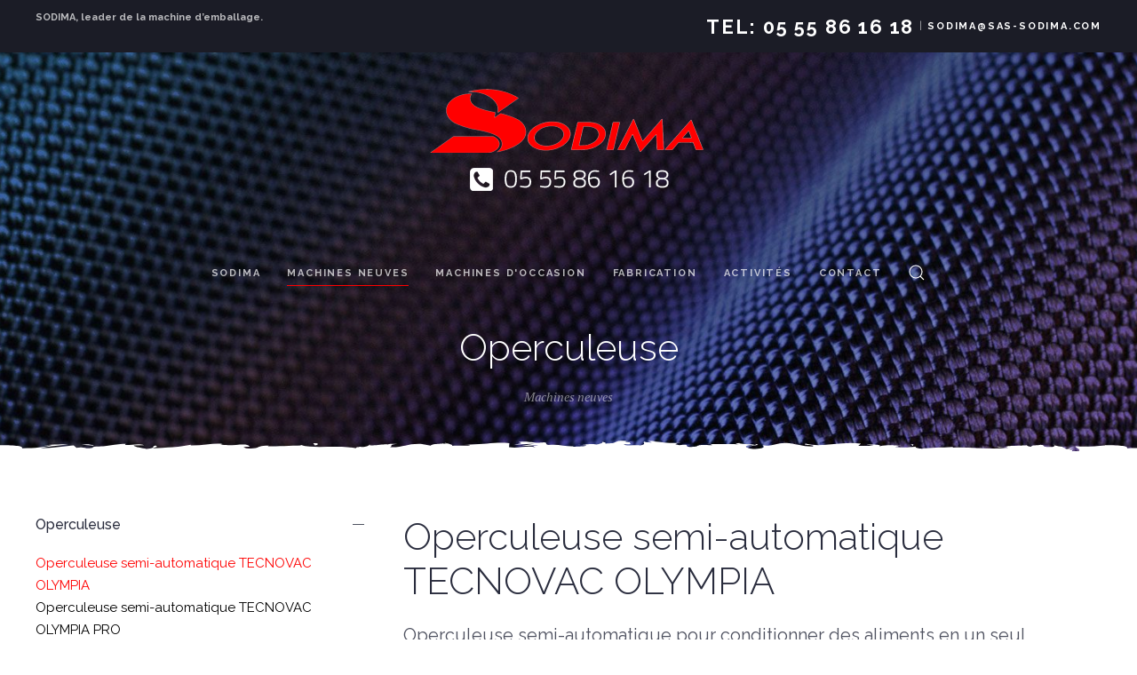

--- FILE ---
content_type: text/html
request_url: https://www.sas-sodima.com/machines-neuves/operculeuse/operculeuse-semi-automatique-tecnovac-olympia/
body_size: 8327
content:
<!DOCTYPE html><html lang="fr-FR" prefix="og: http://ogp.me/ns# fb: http://ogp.me/ns/fb#"> <head>
<meta http-equiv="Last-Modified" content="Fri, 16 Jan 2026 23:17:27 GMT"> <meta charset="UTF-8"> <meta http-equiv="X-UA-Compatible" content="IE=edge"> <meta name="viewport" content="width=device-width, initial-scale=1"> <link rel="shortcut icon" href="/wp-content/themes/yootheme/vendor/yootheme/theme/platforms/wordpress/assets/images/favicon.png"> <link rel="apple-touch-icon-precomposed" href="/wp-content/themes/yootheme/vendor/yootheme/theme/platforms/wordpress/assets/images/apple-touch-icon.png"> <title>Operculeuse semi-automatique TECNOVAC OLYMPIA &#8211; Machines neuves &#8211; Operculeuse</title><meta name='robots' content='max-image-preview:large' /><link rel='dns-prefetch' href="//s.w.org" /><link rel='stylesheet' id='wp-block-library-css' href="/wp-includes/css/dist/block-library/style.min.css?ver=5.8.1" type='text/css' media='all' /><link rel='stylesheet' id='search-css-css' href="/wp-content/plugins/af-elasticsearch//front/css/search.css?ver=5.8.1" type='text/css' media='all' /><link rel='stylesheet' id='ufbl-custom-select-css-css' href="/wp-content/plugins/af-ultimate-form-builder-lite/css/jquery.selectbox.css?ver=1.3.8" type='text/css' media='all' /><link rel='stylesheet' id='ufbl-front-css-css' href="/wp-content/plugins/af-ultimate-form-builder-lite/css/frontend.css?ver=1.3.8" type='text/css' media='all' /><link rel='stylesheet' id='child-style-css' href="/wp-content/themes/sodima/style.css?ver=5.8.1" type='text/css' media='all' /><link rel='stylesheet' id='theme-style-css' href="/wp-content/themes/yootheme/css/theme.1.css?ver=1536066724" type='text/css' media='all' /><script type='text/javascript' src="/wp-includes/js/jquery/jquery.min.js?ver=3.6.0" id='jquery-core-js'></script><script type='text/javascript' src="/wp-includes/js/jquery/jquery-migrate.min.js?ver=3.3.2" id='jquery-migrate-js'></script><script type='text/javascript' src="/wp-content/plugins/af-elasticsearch//front/js/mustache.min.js?ver=5.8.1" id='mustache-js-js'></script><script type='text/javascript' src="/wp-content/plugins/af-elasticsearch//front/js/search.js?ver=5.8.1" id='search-js-js'></script><script type='text/javascript' src="/wp-content/plugins/af-ultimate-form-builder-lite/js/jquery.selectbox-0.2.min.js?ver=1.3.8" id='ufbl-custom-select-js-js'></script><script type='text/javascript' src="/wp-content/plugins/af-ultimate-form-builder-lite/js/cookies.min.js?ver=1.3.8" id='ufbl-front-cookies-js-js'></script><script type='text/javascript' id='ufbl-front-js-js-extra'>
var frontend_js_obj = {"default_error_message":"This field is required","ajax_url":"https:\/\/wpservices.artefact.fr\/post-form.php"};
</script><script type='text/javascript' src="/wp-content/plugins/af-ultimate-form-builder-lite/js/frontend.js?ver=1.3.8" id='ufbl-front-js-js'></script><script type='text/javascript' src="/wp-content/themes/yootheme/vendor/assets/uikit/dist/js/uikit.min.js?ver=1.11.4" id='theme-uikit-js'></script><script type='text/javascript' src="/wp-content/themes/yootheme/vendor/assets/uikit/dist/js/uikit-icons-fjord.min.js?ver=1.11.4" id='theme-uikit-icons-js'></script><script type='text/javascript' src="/wp-content/themes/yootheme/js/theme.js?ver=1.11.4" id='theme-script-js'></script><link rel="wlwmanifest" type="application/wlwmanifest+xml" href="/wp-includes/wlwmanifest.xml" /> <meta name="google-site-verification" content="puDT8srAcDgCkyxgaMeJYBJFvrxc-7lB35prVjTaw5I" />  <meta property="og:site_name" content="Sodima - Spécialiste de la reconstruction de machines d&#039;emballage"/> <meta property="og:title" content="Operculeuse semi-automatique TECNOVAC OLYMPIA"/> <meta property="og:url" content="https://www.sas-sodima.com/machines-neuves/operculeuse/operculeuse-semi-automatique-tecnovac-olympia/"/> <meta property="og:type" content="article"/> <meta property="og:description" content="Operculeuse semi-automatique pour conditionner des aliments en un seul operculage, atmosphère protectrice ou à « effet skin »."/> <meta property="og:image" content="https://www.sas-sodima.com/wp-content/uploads/sodima-new.png"/> <meta property="og:image:url" content="https://www.sas-sodima.com/wp-content/uploads/sodima-new.png"/> <meta property="og:image:secure_url" content="https://www.sas-sodima.com/wp-content/uploads/sodima-new.png"/> <meta property="article:published_time" content="2018-08-27T11:34:54+00:00"/> <meta property="article:modified_time" content="2026-01-16T23:10:15+00:00" /> <meta property="og:updated_time" content="2026-01-16T23:10:15+00:00" /> <meta property="article:section" content="Operculeuse"/>   <meta name="twitter:title" content="Operculeuse semi-automatique TECNOVAC OLYMPIA"/> <meta name="twitter:url" content="https://www.sas-sodima.com/machines-neuves/operculeuse/operculeuse-semi-automatique-tecnovac-olympia/"/> <meta name="twitter:description" content="Operculeuse semi-automatique pour conditionner des aliments en un seul operculage, atmosphère protectrice ou à « effet skin »."/> <meta name="twitter:image" content="https://www.sas-sodima.com/wp-content/uploads/sodima-new.png"/> <meta name="twitter:card" content="summary_large_image"/>  <link rel="canonical" href="https://www.sas-sodima.com/machines-neuves/operculeuse/operculeuse-semi-automatique-tecnovac-olympia/"/> <meta name="description" content="Operculeuse semi-automatique pour conditionner des aliments en un seul operculage, atmosphère protectrice ou à « effet skin »."/>   <meta name="description" content="Operculeuse semi-automatique TECNOVAC OLYMPIA - Sodima - Spécialiste de la reconstruction de machines d&#039;emballage" /> </head> <body class="post-template post-template-templates post-template-fiche_produit post-template-templatesfiche_produit-php single single-post postid-1951 single-format-standard "> <div class="uk-offcanvas-content"> <div class="tm-page"> <div class="tm-header-mobile uk-hidden@m"> <nav class="uk-navbar-container" uk-navbar> <div class="uk-navbar-left"> <a class="uk-navbar-toggle" href="#tm-mobile" uk-toggle> <div uk-navbar-toggle-icon></div> </a> </div> <div class="uk-navbar-center"> <a class="uk-navbar-item uk-logo" href=""> <img src="/wp-content/uploads/sodima-new.png" class="uk-responsive-height" alt> </a> </div> </nav> <div id="tm-mobile" uk-offcanvas mode="slide" overlay> <div class="uk-offcanvas-bar"> <button class="uk-offcanvas-close" type="button" uk-close></button> <div class="uk-child-width-1-1" uk-grid> <div><div class="uk-panel"> <ul class="uk-nav uk-nav-primary"><li class=" menu-item menu-item-type-post_type menu-item-object-page menu-item-home"><a href="/">Sodima</a></li><li class=" menu-item menu-item-type-taxonomy menu-item-object-category current-post-ancestor menu-item-has-children uk-parent"><a href="/materiels/machines-neuves/">Machines neuves</a><ul class="uk-nav-sub"><li class=" menu-item menu-item-type-taxonomy menu-item-object-category current-post-ancestor current-menu-parent current-post-parent"><a href="/materiels/machines-neuves/operculeuse/">Operculeuse</a></li><li class=" menu-item menu-item-type-taxonomy menu-item-object-category"><a href="/materiels/machines-neuves/thermoformeuse/">Thermoformeuse</a></li><li class="menu-nav-category menu-item menu-item-type-taxonomy menu-item-object-category"><a href="/materiels/machines-neuves/ensacheuse-verticale/">Ensacheuse verticale</a></li><li class=" menu-item menu-item-type-taxonomy menu-item-object-category"><a href="/materiels/machines-neuves/formeuse-de-caisse/">Formeuse de caisse</a></li><li class=" menu-item menu-item-type-taxonomy menu-item-object-category"><a href="/materiels/machines-neuves/ensacheuse-horizontale/">Ensacheuse horizontale</a></li><li class=" menu-item menu-item-type-taxonomy menu-item-object-category"><a href="/materiels/machines-neuves/peseuse-associative/">Peseuse associative</a></li><li class=" menu-item menu-item-type-taxonomy menu-item-object-category"><a href="/materiels/machines-neuves/machine-sous-vide/">Machine sous vide</a></li><li class=" menu-item menu-item-type-taxonomy menu-item-object-category"><a href="/materiels/machines-neuves/detecteur-de-metaux/">Détecteur de métaux</a></li><li class=" menu-item menu-item-type-taxonomy menu-item-object-category"><a href="/materiels/machines-neuves/ensacheuse-a-sachets-preformes/">Ensacheuse à sachets préformés</a></li><li class=" menu-item menu-item-type-taxonomy menu-item-object-category"><a href="/materiels/machines-neuves/ensacheuse-verticale/">Ensacheuse verticale</a></li><li class=" menu-item menu-item-type-taxonomy menu-item-object-category"><a href="/materiels/machines-neuves/trieuse-ponderale/">Trieuse pondérale</a></li></ul></li><li class=" menu-item menu-item-type-taxonomy menu-item-object-category menu-item-has-children uk-parent"><a href="/materiels/machines-doccasion/">Machines d'occasion</a><ul class="uk-nav-sub"><li class=" menu-item menu-item-type-taxonomy menu-item-object-category"><a href="/materiels/machines-doccasion/operculeuse-occasion/">Operculeuse</a></li><li class=" menu-item menu-item-type-taxonomy menu-item-object-category"><a href="/materiels/machines-doccasion/thermoformeuse-occasion/">Thermoformeuse</a></li><li class=" menu-item menu-item-type-taxonomy menu-item-object-category"><a href="/materiels/machines-doccasion/ensacheuse-occasion/">Ensacheuse</a></li><li class=" menu-item menu-item-type-taxonomy menu-item-object-category"><a href="/materiels/machines-doccasion/etuyeuse-occasion/">Etuyeuse</a></li><li class=" menu-item menu-item-type-taxonomy menu-item-object-category"><a href="/materiels/machines-doccasion/peseuse/">Peseuse</a></li><li class=" menu-item menu-item-type-taxonomy menu-item-object-category"><a href="/materiels/machines-doccasion/peseuse-associative-occasion/">Peseuse associative</a></li><li class=" menu-item menu-item-type-taxonomy menu-item-object-category"><a href="/materiels/machines-doccasion/flowpack-occasion/">Flowpack</a></li><li class=" menu-item menu-item-type-taxonomy menu-item-object-category"><a href="/materiels/machines-doccasion/etiqueteuse-occasion/">Etiqueteuse</a></li><li class=" menu-item menu-item-type-taxonomy menu-item-object-category"><a href="/materiels/machines-doccasion/machine-sous-vide-occasion/">Machine sous vide</a></li><li class=" menu-item menu-item-type-taxonomy menu-item-object-category"><a href="/materiels/machines-doccasion/autre-occasions/">Autre ...</a></li></ul></li><li class=" menu-item menu-item-type-taxonomy menu-item-object-category menu-item-has-children uk-parent"><a href="/materiels/fabrication/">Fabrication</a><ul class="uk-nav-sub"><li class=" menu-item menu-item-type-taxonomy menu-item-object-category"><a href="/materiels/fabrication/outillage-doperculage/">Outillage d'operculage</a></li><li class=" menu-item menu-item-type-taxonomy menu-item-object-category"><a href="/materiels/fabrication/outillage-de-thermoformage/">Outillage de Thermoformage</a></li><li class=" menu-item menu-item-type-taxonomy menu-item-object-category"><a href="/materiels/fabrication/depileur-de-barquettes/">Dépileur de barquettes</a></li><li class=" menu-item menu-item-type-taxonomy menu-item-object-category"><a href="/materiels/fabrication/plateformes/">Plateformes</a></li><li class=" menu-item menu-item-type-taxonomy menu-item-object-category"><a href="/materiels/fabrication/convoyage-sur-mesure/">Convoyage sur mesure</a></li><li class=" menu-item menu-item-type-taxonomy menu-item-object-category"><a href="/materiels/fabrication/autre-fabrication/">Autre ...</a></li></ul></li><li class=" menu-item menu-item-type-post_type menu-item-object-page"><a href="/activites/">Activités</a></li><li class=" menu-item menu-item-type-post_type menu-item-object-page"><a href="/contact/">contact</a></li></ul></div></div> <div><div class="uk-panel widget-search" id="widget-search-1"> <ul class="uk-nav uk-nav-primary"> <li class="menu-item"> <a href="#search-modal" uk-search-icon uk-toggle>Rechercher </a> </li> </ul><script type="text" id="tpl_result"><div class="uk-margin uk-text-center uk-grid-match uk-child-width-1-1 uk-grid-collapse uk-grid" uk-grid>{{#results}}{{{html}}}{{/results}}</div></script></div></div> </div> </div> </div> </div> <div class="tm-toolbar uk-visible@m"> <div class="uk-container uk-flex uk-flex-middle "> <div> <div class="uk-grid-medium uk-child-width-auto uk-flex-middle" uk-grid="margin: uk-margin-small-top"> <div><div class="uk-panel widget-text" id="widget-text-6"> <div class="textwidget"><p><strong>SODIMA, leader de la machine d’emballage.</strong></p></div></div></div> </div> </div> <div class="uk-margin-auto-left"> <div class="uk-grid-medium uk-child-width-auto uk-flex-middle" uk-grid="margin: uk-margin-small-top"> <div><div class="uk-panel widget-custom-html" id="widget-custom_html-6"> <div class="textwidget custom-html-widget"><a class="uk-button uk-button-text" href="tel:05 55 86 16 18">Tel: <strong>05 55 86 16 18</strong></a>&nbsp; | &nbsp;<a class="uk-button uk-button-text" href="/contact/">sodima@sas-sodima.com</a></div></div></div> </div> </div> </div> </div> <div class="tm-header uk-visible@m" uk-header> <div class="tm-headerbar-top"> <div class="uk-container"> <div class="uk-text-center"> <a href="/" class="uk-logo"> <img src="/wp-content/uploads/sodima-new.png" alt><img src="/wp-content/uploads/sodima-new.png" class="uk-logo-inverse" alt></a> </div> </div> </div> <div uk-sticky media="768" cls-active="uk-navbar-sticky" sel-target=".uk-navbar-container"> <div class="uk-navbar-container"> <div class="uk-container"> <nav class="uk-navbar" uk-navbar="{&quot;align&quot;:&quot;center&quot;,&quot;boundary&quot;:&quot;!.uk-navbar-container&quot;,&quot;dropbar&quot;:true,&quot;dropbar-anchor&quot;:&quot;!.uk-navbar-container&quot;,&quot;dropbar-mode&quot;:&quot;slide&quot;}"> <div class="uk-navbar-center"> <ul class="uk-navbar-nav"><li><a href="/" class=" menu-item menu-item-type-post_type menu-item-object-page menu-item-home">Sodima</a></li><li class="uk-parent"><a href="/materiels/machines-neuves/" class=" menu-item menu-item-type-taxonomy menu-item-object-category current-post-ancestor menu-item-has-children">Machines neuves</a><div class="uk-navbar-dropdown" uk-drop="{&quot;clsDrop&quot;:&quot;uk-navbar-dropdown&quot;,&quot;flip&quot;:&quot;x&quot;,&quot;pos&quot;:&quot;bottom-justify&quot;,&quot;boundary&quot;:&quot;!nav&quot;,&quot;boundaryAlign&quot;:true,&quot;mode&quot;:&quot;click,hover&quot;}"><div class="uk-navbar-dropdown-grid uk-child-width-1-4" uk-grid><div><ul class="uk-nav uk-navbar-dropdown-nav"><li><a href="/materiels/machines-neuves/operculeuse/" class=" menu-item menu-item-type-taxonomy menu-item-object-category current-post-ancestor current-menu-parent current-post-parent">Operculeuse</a></li><li><a href="/materiels/machines-neuves/thermoformeuse/" class=" menu-item menu-item-type-taxonomy menu-item-object-category">Thermoformeuse</a></li><li><a href="/materiels/machines-neuves/ensacheuse-verticale/" class="menu-nav-category menu-item menu-item-type-taxonomy menu-item-object-category">Ensacheuse verticale</a></li></ul></div><div><ul class="uk-nav uk-navbar-dropdown-nav"><li><a href="/materiels/machines-neuves/formeuse-de-caisse/" class=" menu-item menu-item-type-taxonomy menu-item-object-category">Formeuse de caisse</a></li><li><a href="/materiels/machines-neuves/ensacheuse-horizontale/" class=" menu-item menu-item-type-taxonomy menu-item-object-category">Ensacheuse horizontale</a></li><li><a href="/materiels/machines-neuves/peseuse-associative/" class=" menu-item menu-item-type-taxonomy menu-item-object-category">Peseuse associative</a></li></ul></div><div><ul class="uk-nav uk-navbar-dropdown-nav"><li><a href="/materiels/machines-neuves/machine-sous-vide/" class=" menu-item menu-item-type-taxonomy menu-item-object-category">Machine sous vide</a></li><li><a href="/materiels/machines-neuves/detecteur-de-metaux/" class=" menu-item menu-item-type-taxonomy menu-item-object-category">Détecteur de métaux</a></li><li><a href="/materiels/machines-neuves/ensacheuse-a-sachets-preformes/" class=" menu-item menu-item-type-taxonomy menu-item-object-category">Ensacheuse à sachets préformés</a></li></ul></div><div><ul class="uk-nav uk-navbar-dropdown-nav"><li><a href="/materiels/machines-neuves/ensacheuse-verticale/" class=" menu-item menu-item-type-taxonomy menu-item-object-category">Ensacheuse verticale</a></li><li><a href="/materiels/machines-neuves/trieuse-ponderale/" class=" menu-item menu-item-type-taxonomy menu-item-object-category">Trieuse pondérale</a></li></ul></div></div></div></li><li class="uk-parent"><a href="/materiels/machines-doccasion/" class=" menu-item menu-item-type-taxonomy menu-item-object-category menu-item-has-children">Machines d'occasion</a><div class="uk-navbar-dropdown" uk-drop="{&quot;clsDrop&quot;:&quot;uk-navbar-dropdown&quot;,&quot;flip&quot;:&quot;x&quot;,&quot;pos&quot;:&quot;bottom-justify&quot;,&quot;boundary&quot;:&quot;!nav&quot;,&quot;boundaryAlign&quot;:true,&quot;mode&quot;:&quot;click,hover&quot;}"><div class="uk-navbar-dropdown-grid uk-child-width-1-4" uk-grid><div><ul class="uk-nav uk-navbar-dropdown-nav"><li><a href="/materiels/machines-doccasion/operculeuse-occasion/" class=" menu-item menu-item-type-taxonomy menu-item-object-category">Operculeuse</a></li><li><a href="/materiels/machines-doccasion/thermoformeuse-occasion/" class=" menu-item menu-item-type-taxonomy menu-item-object-category">Thermoformeuse</a></li><li><a href="/materiels/machines-doccasion/ensacheuse-occasion/" class=" menu-item menu-item-type-taxonomy menu-item-object-category">Ensacheuse</a></li></ul></div><div><ul class="uk-nav uk-navbar-dropdown-nav"><li><a href="/materiels/machines-doccasion/etuyeuse-occasion/" class=" menu-item menu-item-type-taxonomy menu-item-object-category">Etuyeuse</a></li><li><a href="/materiels/machines-doccasion/peseuse/" class=" menu-item menu-item-type-taxonomy menu-item-object-category">Peseuse</a></li><li><a href="/materiels/machines-doccasion/peseuse-associative-occasion/" class=" menu-item menu-item-type-taxonomy menu-item-object-category">Peseuse associative</a></li></ul></div><div><ul class="uk-nav uk-navbar-dropdown-nav"><li><a href="/materiels/machines-doccasion/flowpack-occasion/" class=" menu-item menu-item-type-taxonomy menu-item-object-category">Flowpack</a></li><li><a href="/materiels/machines-doccasion/etiqueteuse-occasion/" class=" menu-item menu-item-type-taxonomy menu-item-object-category">Etiqueteuse</a></li><li><a href="/materiels/machines-doccasion/machine-sous-vide-occasion/" class=" menu-item menu-item-type-taxonomy menu-item-object-category">Machine sous vide</a></li></ul></div><div><ul class="uk-nav uk-navbar-dropdown-nav"><li><a href="/materiels/machines-doccasion/autre-occasions/" class=" menu-item menu-item-type-taxonomy menu-item-object-category">Autre ...</a></li></ul></div></div></div></li><li class="uk-parent"><a href="/materiels/fabrication/" class=" menu-item menu-item-type-taxonomy menu-item-object-category menu-item-has-children">Fabrication</a><div class="uk-navbar-dropdown" uk-drop="{&quot;clsDrop&quot;:&quot;uk-navbar-dropdown&quot;,&quot;flip&quot;:&quot;x&quot;,&quot;pos&quot;:&quot;bottom-justify&quot;,&quot;boundary&quot;:&quot;!nav&quot;,&quot;boundaryAlign&quot;:true,&quot;mode&quot;:&quot;click,hover&quot;}"><div class="uk-navbar-dropdown-grid uk-child-width-1-3" uk-grid><div><ul class="uk-nav uk-navbar-dropdown-nav"><li><a href="/materiels/fabrication/outillage-doperculage/" class=" menu-item menu-item-type-taxonomy menu-item-object-category">Outillage d'operculage</a></li><li><a href="/materiels/fabrication/outillage-de-thermoformage/" class=" menu-item menu-item-type-taxonomy menu-item-object-category">Outillage de Thermoformage</a></li></ul></div><div><ul class="uk-nav uk-navbar-dropdown-nav"><li><a href="/materiels/fabrication/depileur-de-barquettes/" class=" menu-item menu-item-type-taxonomy menu-item-object-category">Dépileur de barquettes</a></li><li><a href="/materiels/fabrication/plateformes/" class=" menu-item menu-item-type-taxonomy menu-item-object-category">Plateformes</a></li></ul></div><div><ul class="uk-nav uk-navbar-dropdown-nav"><li><a href="/materiels/fabrication/convoyage-sur-mesure/" class=" menu-item menu-item-type-taxonomy menu-item-object-category">Convoyage sur mesure</a></li><li><a href="/materiels/fabrication/autre-fabrication/" class=" menu-item menu-item-type-taxonomy menu-item-object-category">Autre ...</a></li></ul></div></div></div></li><li><a href="/activites/" class=" menu-item menu-item-type-post_type menu-item-object-page">Activités</a></li><li><a href="/contact/" class=" menu-item menu-item-type-post_type menu-item-object-page">contact</a></li></ul><div class="uk-navbar-toggle widget-search" id="widget-search-1"> <a href="#search-modal" uk-search-icon uk-toggle></a> <div id="search-modal" class="uk-modal-full" uk-modal> <div class="uk-modal-dialog uk-flex uk-flex-center uk-flex-middle" uk-height-viewport> <button class="uk-modal-close-full" type="button" uk-close></button> <div class="uk-search uk-search-large"> <form id="search-701" action="/" method="get" role="search" class="uk-search uk-search-large"><input name="s" placeholder="Vous recherchez &hellip;" type="search" class="uk-search-input uk-text-center" autocomplete="off" autofocus/></form> <div id="searchresults"><div class="uk-text-center">Saisissez 3 caractères pour effectuer une recherche</div></div> </div> </div> </div><script type="text" id="tpl_result"><div class="uk-margin uk-text-center uk-grid-match uk-child-width-1-1 uk-grid-collapse uk-grid" uk-grid>{{#results}}{{{html}}}{{/results}}</div></script></div> </div> </nav> </div> </div> </div> </div> <div id="tm-main" class="tm-main" uk-height-viewport="expand: true"> <div class="uk-section-secondary uk-section-overlap uk-position-relative" uk-scrollspy="{&quot;target&quot;:&quot;[uk-scrollspy-class]&quot;,&quot;cls&quot;:&quot;uk-animation-fade&quot;,&quot;delay&quot;:300}" tm-header-transparent="light" tm-header-transparent-placeholder=""> <div style="background-image: url('/wp-content/themes/yootheme/cache/fond2-017a3c68.jpg');" class="uk-background-norepeat uk-background-cover uk-background-top-center uk-section uk-section-xsmall"> <div class="uk-position-cover" style="background-color: rgba(0, 0, 0, 0.19);"></div> <div class="uk-container uk-position-relative"> <div class="uk-grid-margin uk-grid uk-grid-stack" uk-grid=""> <div class="uk-width-1-1@m uk-first-column"> <h1 class="uk-text-center uk-scrollspy-inview uk-animation-fade" uk-scrollspy-class="" data-id="page#4" style="">Operculeuse</h1> <div class="uk-margin uk-text-center uk-text-meta uk-scrollspy-inview uk-animation-fade" uk-scrollspy-class="" data-id="page#5" style=""> <p>Machines neuves</p> </div> </div> </div> </div> </div></div> <div class="uk-section-default uk-section"> <div class="uk-container"> <div class="uk-grid-margin uk-grid" uk-grid=""> <div class="uk-width-expand@m uk-first-column"> <div uk-accordion="{&quot;collapsible&quot;:false}" class="uk-accordion"> <div class="el-item uk-open"> <a class="el-title uk-accordion-title-bis" href="/materiels/machines-neuves/operculeuse">Operculeuse</a> <div class="uk-accordion-content" aria-hidden="false"> <div class="uk-margin el-content"> <p> <a class=" active" href="/machines-neuves/operculeuse/operculeuse-semi-automatique-tecnovac-olympia/">Operculeuse semi-automatique TECNOVAC OLYMPIA</a><br> <a class="" href="/machines-neuves/operculeuse/operculeuse-semi-automatique-tecnovac-olympia-pro/">Operculeuse semi-automatique TECNOVAC OLYMPIA PRO</a><br> <a class="" href="/machines-neuves/operculeuse/operculeuse-automatique-tecnovac-athena-vg/">Operculeuse automatique TECNOVAC ATHENA</a><br> <a class="" href="/machines-neuves/operculeuse/operculeuse-automatique-tecnovac-athena-dual-drive/">Operculeuse automatique TECNOVAC ATHENA Dual Drive</a><br> <a class="" href="/machines-neuves/operculeuse/operculeuse-automatique-tecnovac-athena-h250-pour-seau/">Operculeuse automatique TECNOVAC ATHENA H250</a><br> <a class="" href="/machines-neuves/operculeuse/operculeuse-automatique-tecnovac-athena-lid/">Operculeuse automatique TECNOVAC ATHENA LID</a><br> <a class="" href="/machines-neuves/operculeuse/operculeuse-automatique-tecnovac-orion-2/">Operculeuse automatique TECNOVAC ORION</a><br> <a class="" href="/machines-neuves/operculeuse/operculeuse-automatique-tecnovac-orion-maxi/">Operculeuse automatique TECNOVAC ORION MAXI</a><br> </p> </div> </div> </div> <div class="el-item "> <a class="el-title uk-accordion-title-bis" href="/materiels/machines-neuves/thermoformeuse">Thermoformeuse</a> <div class="uk-accordion-content" aria-hidden="false"> <div class="uk-margin el-content"> <p> <a class="" href="/machines-neuves/thermoformeuse/thermoformeuse-tecnovac-shark-s/">Thermoformeuse TECNOVAC SHARK S</a><br> <a class="" href="/machines-neuves/thermoformeuse/thermoformeuse-tecnovac-shark-m/">Thermoformeuse TECNOVAC SHARK M</a><br> <a class="" href="/machines-neuves/thermoformeuse/thermoformeuse-tecnovac-shark-l/">Thermoformeuse TECNOVAC SHARK L</a><br> </p> </div> </div> </div> <div class="el-item "> <a class="el-title uk-accordion-title-bis" href="/materiels/machines-neuves/ensacheuse-verticale">Ensacheuse verticale</a> <div class="uk-accordion-content" aria-hidden="false"> <div class="uk-margin el-content"> <p> <a class="" href="/machines-neuves/ensacheuse-verticale/ensacheuse-stick-aranow-an300/">Ensacheuse stick ARANOW AN300</a><br> <a class="" href="/machines-neuves/ensacheuse-verticale/ensacheuse-stick-aranow-an-650/">Ensacheuse stick ARANOW AN 650</a><br> <a class="" href="/machines-neuves/ensacheuse-verticale/ensacheuse-stick-aranow-an-1000/">Ensacheuse stick ARANOW AN 1000</a><br> <a class="" href="/machines-neuves/ensacheuse-verticale/ensacheuse-verticale-penta-doy-penta/">Ensacheuse verticale PENTAVAC DOY PENTA</a><br> <a class="" href="/machines-neuves/ensacheuse-verticale/ensacheuse-verticale-penta-inclinata/">Ensacheuse verticale PENTA INCLINATA</a><br> <a class="" href="/machines-neuves/ensacheuse-verticale/ensacheuse-verticale-penta-piccola/">Ensacheuse verticale PENTA PICCOLA</a><br> <a class="" href="/machines-neuves/ensacheuse-verticale/ensacheuse-verticale-penta-2100-tc-acier-peint/">Ensacheuse verticale PENTA ANNIVERSARY</a><br> <a class="" href="/machines-neuves/ensacheuse-verticale/ensacheuse-verticale-penta-2200-ts-inox/">Ensacheuse verticale PENTA ANNIVERSARY HS</a><br> <a class="" href="/machines-neuves/ensacheuse-verticale/ensacheuse-verticale-penta-3100-ts-inox/">Ensacheuse verticale PENTA STEP UP</a><br> <a class="" href="/machines-neuves/ensacheuse-verticale/ensacheuse-verticale-penta-3100-flash-up/">Ensacheuse verticale PENTA FLASH UP</a><br> <a class="" href="/machines-neuves/ensacheuse-verticale/ensacheuse-verticale-penta-x-motion/">Ensacheuse verticale PENTA X MOTION</a><br> </p> </div> </div> </div> <div class="el-item "> <a class="el-title uk-accordion-title-bis" href="/materiels/machines-neuves/ensacheuse-a-sachets-preformes">Ensacheuse à sachets préformés</a> <div class="uk-accordion-content" aria-hidden="false"> <div class="uk-margin el-content"> <p> <a class="" href="/machines-neuves/ensacheuse-a-sachets-preformes/ensacheuse-pour-sachets-preformes-plats-ou-type-stand-up-leepack-modele-rt-series/">Ensacheuse pour sachets préformés plats ou type « stand up » LEEPACK modèle RT series</a><br> <a class="" href="/machines-neuves/ensacheuse-a-sachets-preformes/ensacheuse-pour-sachets-preformes-plats-ou-type-stand-up-leepack-modele-rd-series/">Ensacheuse pour sachets préformés plats ou type « stand up » LEEPACK modèle RD series</a><br> <a class="" href="/machines-neuves/ensacheuse-a-sachets-preformes/ensacheuse-pour-sachets-preformes-plats-ou-type-stand-up-leepack-modele-rv-series/">Ensacheuse pour sachets préformés plats ou type « stand up » LEEPACK modèle RV series</a><br> <a class="" href="/machines-neuves/ensacheuse-a-sachets-preformes/doseur-leepack-systeme-de-dosage-poudre/">Doseur LEEPACK - système de dosage : poudre</a><br> <a class="" href="/machines-neuves/ensacheuse-a-sachets-preformes/doseurs-leepack/">Doseur LEEPACK - système de dosage : liquide</a><br> <a class="" href="/machines-neuves/ensacheuse-a-sachets-preformes/accessoires/">Accessoires</a><br> </p> </div> </div> </div> <div class="el-item "> <a class="el-title uk-accordion-title-bis" href="/materiels/machines-neuves/formeuse-de-caisse">Formeuse de caisse</a> <div class="uk-accordion-content" aria-hidden="false"> <div class="uk-margin el-content"> <p> <a class="" href="/machines-neuves/formeuse-de-caisse/formeuse-de-caisse-americaine-cartomac/">Formeuse de caisse américaine CARTOMAC</a><br> <a class="" href="/machines-neuves/formeuse-de-caisse/formeuse-de-caisse-tiberpack/">Formeuse de Caisse TIBERPACK</a><br> </p> </div> </div> </div> <div class="el-item "> <a class="el-title uk-accordion-title-bis" href="/materiels/machines-neuves/ensacheuse-horizontale">Ensacheuse horizontale</a> <div class="uk-accordion-content" aria-hidden="false"> <div class="uk-margin el-content"> <p> <a class="" href="/machines-neuves/ensacheuse-horizontale/ensacheuse-flow-pack-laferpack-gamme-medicale/">Ensacheuse Flow pack LAFERPACK - Gamme Médicale</a><br> <a class="" href="/machines-neuves/ensacheuse-horizontale/ensacheuse-flow-pack-laferpack-modele-planet-a-b/">Ensacheuse Flow pack LAFERPACK Modèle PLANET A & B</a><br> </p> </div> </div> </div> <div class="el-item "> <a class="el-title uk-accordion-title-bis" href="/materiels/machines-neuves/peseuse-associative">Peseuse associative</a> <div class="uk-accordion-content" aria-hidden="false"> <div class="uk-margin el-content"> <p> <a class="" href="/machines-neuves/peseuse-associative/peseuse-associative-sodima-low-cost/">Peseuse associative PENTAVAC</a><br> <a class="" href="/machines-neuves/peseuse-associative/peseuse-associative-yamato-serie-alpha/">Peseuse associative YAMATO Série ALPHA</a><br> </p> </div> </div> </div> <div class="el-item "> <a class="el-title uk-accordion-title-bis" href="/materiels/machines-neuves/machine-sous-vide">Machine sous vide</a> <div class="uk-accordion-content" aria-hidden="false"> <div class="uk-margin el-content"> <p> <a class="" href="/machines-neuves/machine-sous-vide/double-cloche-henkelman-falcon-2-70/">Double cloche HENKELMAN FALCON 2-70</a><br> <a class="" href="/machines-neuves/machine-sous-vide/simple-cloche-henkelman-polar-80/">Simple cloche HENKELMAN POLAR 80</a><br> <a class="" href="/machines-neuves/machine-sous-vide/simple-cloche-henkelman-polar-110/">Simple cloche HENKELMAN POLAR 110</a><br> <a class="" href="/machines-neuves/machine-sous-vide/double-cloche-henkelman-polar-250/">Double cloche HENKELMAN POLAR 2-50</a><br> <a class="" href="/machines-neuves/machine-sous-vide/double-cloche-henkelman-polar-275/">Double cloche HENKELMAN POLAR 2-75</a><br> <a class="" href="/machines-neuves/machine-sous-vide/double-cloche-henkelman-polar-285/">Double cloche HENKELMAN POLAR 2-85</a><br> <a class="" href="/machines-neuves/machine-sous-vide/double-cloche-henkelman-polar-295/">Double cloche HENKELMAN POLAR 2-95</a><br> <a class="" href="/machines-neuves/machine-sous-vide/double-cloche-henkelman-polar-2-95-automatique/">Double cloche HENKELMAN POLAR 2-95 AUTOMATIQUE</a><br> </p> </div> </div> </div> <div class="el-item "> <a class="el-title uk-accordion-title-bis" href="/materiels/machines-neuves/detecteur-de-metaux">Détecteur de métaux</a> <div class="uk-accordion-content" aria-hidden="false"> <div class="uk-margin el-content"> <p> <a class="" href="/machines-neuves/detecteur-de-metaux/combine-detecteur-de-metaux-trieuse-loma/">Combiné détecteur de métaux IQ4 / trieuse LOMA CW3</a><br> <a class="" href="/machines-neuves/detecteur-de-metaux/detecteur-de-metaux-loma-iq4/">Détecteur de métaux LOMA IQ4</a><br> </p> </div> </div> </div> </div> </div> <div class="uk-width-2-3@m"> <article id="post-1951" class="uk-article post-1951 post type-post status-publish format-standard hentry category-operculeuse" typeof="Article"> <meta property="name" content="Operculeuse semi-automatique TECNOVAC OLYMPIA"> <meta property="author" typeof="Person" content="admin"> <meta property="dateModified" content="2026-01-16T23:10:15+00:00"> <meta class="uk-margin-remove-adjacent" property="datePublished" content="2018-08-27T11:34:54+00:00"> <div class="uk-margin-medium-bottom"> <h1 class="uk-text-left@m uk-text-center uk-h1">Operculeuse semi-automatique TECNOVAC OLYMPIA</h1> <div class="uk-margin uk-text-large"> <p>Operculeuse semi-automatique pour conditionner des aliments en un seul operculage, atmosphère protectrice ou à « effet skin ».</p><p>Les dimensions compactes et la facilité d’emploi font de cette machine le choix idéal pour operculer vos barquettes.<br />Les outillages sont fabriqués sur mesure suivant les barquettes du client.<br />En option, vous pouvez demander l’interchangeabilité du moule avec notre operculeuse automatique Athena.</p><p>La machine est disponible dans différentes versions :<br />&#8211; Olympia S : operculage seul<br />&#8211; Olympia VG : Operculage vide/gaz<br />&#8211; Olympia VG-SKIN : Operculage/vide-gaz/Skin-Skin Protruding<br />&#8211; Olympia H250 : pour emballages hauts, jusqu’à 250mm</p> </div> <div class="uk-margin uk-slideshow" uk-slideshow="minHeight: 300; autoplay: true"> <div class="uk-position-relative"> <div class="uk-box-shadow-bottom uk-display-block"> <ul class="uk-slideshow-items uk-box-shadow-xlarge"> <li class="el-item uk-active uk-transition-active" style=""> <div class="uk-position-cover uk-animation-reverse"> <img src="/wp-content/uploads/77-A-935x527.jpg" class="el-image uk-cover" alt="Operculeuse semi-automatique TECNOVAC OLYMPIA" uk-cover> </div> </li> <li class="el-item uk-active uk-transition-active" style=""> <div class="uk-position-cover uk-animation-reverse"> <img src="/wp-content/uploads/77-C-935x527.jpg" class="el-image uk-cover" alt="Operculeuse semi-automatique TECNOVAC OLYMPIA" uk-cover> </div> </li> </ul> </div> <div class="uk-visible@s"> <a class="el-slidenav uk-position-medium uk-slidenav-large uk-position-center-left uk-slidenav-previous uk-icon uk-slidenav" href="#" uk-slidenav-previous="" uk-slideshow-item="previous"><svg width="20" height="32" viewBox="0 0 20 32" xmlns="http://www.w3.org/2000/svg" ratio="1"> <polyline fill="none" stroke="#000" stroke-width="2" points="17.389,0.792 2.612,16 17.389,31.208 "></polyline> </svg></a> <a class="el-slidenav uk-position-medium uk-slidenav-large uk-position-center-right uk-slidenav-next uk-icon uk-slidenav" href="#" uk-slidenav-next="" uk-slideshow-item="next"><svg width="20" height="32" viewBox="0 0 20 32" xmlns="http://www.w3.org/2000/svg" ratio="1"> <polyline fill="none" stroke="#000" stroke-width="2" stroke-miterlimit="10" points="2.611,1.792 17.389,16 2.611,30.208"></polyline> </svg></a> </div> </div> <ul class="el-nav uk-thumbnav uk-flex-center uk-margin-top uk-visible@s" uk-margin=""> <li uk-slideshow-item="0" class="uk-first-column uk-active"> <a href="#"><img src="/wp-content/uploads/77-A-100x75.jpg" width="100" alt="Operculeuse semi-automatique TECNOVAC OLYMPIA"></a> </li> <li uk-slideshow-item="1" class="uk-first-column uk-active"> <a href="#"><img src="/wp-content/uploads/77-C-100x75.jpg" width="100" alt="Operculeuse semi-automatique TECNOVAC OLYMPIA"></a> </li> </ul> </div> <div class="uk-margin uk-text-center"> <a uk-icon="icon: pull;ratio: 3" class="uk-icon-link uk-icon" target="_blank" href="/wp-content/uploads/d77-olympia.pdf" ><svg width="60" height="60" viewBox="0 0 20 20" xmlns="http://www.w3.org/2000/svg" ratio="3"> <polygon points="6.85,8 9.5,10.6 12.15,8 12.85,8.7 9.5,12 6.15,8.7"></polygon> <line fill="none" stroke="#000" x1="9.5" y1="11" x2="9.5" y2="2"></line> <polyline fill="none" stroke="#000" points="6,5.5 3.5,5.5 3.5,18.5 15.5,18.5 15.5,5.5 13,5.5"></polyline></svg></a> </div> <div class="uk-margin"> <h6 style="text-align: center;">Télécharger la fiche technique</h6> </div> <hr class="uk-divider-small uk-text-center"> <div class="uk-margin uk-text-center"> <iframe src="https://www.youtube-nocookie.com/embed/GkvscYtrj7c?html5=1&autoplay=1&rel=0&enablejsapi=1" frameborder="0" height="315" uk-video style="width: 560px; max-width: 100%"></iframe> </div> </div> </article> </div> </div> </div></div><div class="uk-section-muted uk-section uk-section-large"> <div class="uk-container"> <div class="uk-container uk-margin-large"> <div class="uk-grid-large uk-grid uk-grid-stack" uk-grid=""> <div class="uk-width-1-1@m"> <div class="uk-margin uk-text-center"> <span uk-icon="icon: mail;ratio: 5" class="uk-icon"><svg width="100" height="100" viewBox="0 0 20 20" xmlns="http://www.w3.org/2000/svg" ratio="5"> <polyline fill="none" stroke="#000" points="1.4,6.5 10,11 18.6,6.5"></polyline> <path d="M 1,4 1,16 19,16 19,4 1,4 Z M 18,15 2,15 2,5 18,5 18,15 Z"></path></svg></span> </div> <h2 class="uk-text-center@m uk-text-center uk-h2"> Plus d'information sur cette machine ? </h2> <div class="uk-divider-small uk-text-center@m uk-text-center uk-margin-remove-bottom"></div> <div class="uk-margin uk-text-center"> <a href="tel:+33555861618" class="tel"><span uk-icon="icon: receiver;ratio: 3" class="uk-icon"><svg width="60" height="60" viewBox="0 0 20 20" xmlns="http://www.w3.org/2000/svg" ratio="3"> <path fill="none" stroke="#000" stroke-width="1.01" d="M6.189,13.611C8.134,15.525 11.097,18.239 13.867,18.257C16.47,18.275 18.2,16.241 18.2,16.241L14.509,12.551L11.539,13.639L6.189,8.29L7.313,5.355L3.76,1.8C3.76,1.8 1.732,3.537 1.7,6.092C1.667,8.809 4.347,11.738 6.189,13.611"></path></svg></span></a> </div> <h2 class="uk-text-center@m uk-text-center uk-h2 uk-margin-remove-top"> <a href="tel:+33555861618" class="tel">00 33 (0)5.55.86.16.18</a> </h2> <div class="ufbl-form-wrapper ufbl-default-template" style="width:100%;"> <form id="form-1" method="post" class="ufbl-front-form" enctype="multipart/form-data"> <input type="hidden" name="form_id" value="1" class="form-id"/> <input type="hidden" name="fields_configuration" value="{&quot;ufbl_field_1&quot;:{&quot;field_label&quot;:&quot;Nom &amp; Pr\u00e9nom&quot;,&quot;required&quot;:&quot;1&quot;,&quot;max_chars&quot;:&quot;&quot;,&quot;min_chars&quot;:&quot;&quot;,&quot;error_message&quot;:&quot;Merci de renseigner vos nom et pr\u00e9nom&quot;,&quot;placeholder&quot;:&quot;&quot;,&quot;pre_filled_value&quot;:&quot;&quot;,&quot;field_id&quot;:&quot;&quot;,&quot;field_class&quot;:&quot;&quot;,&quot;field_type&quot;:&quot;textfield&quot;},&quot;ufbl_field_9&quot;:{&quot;field_label&quot;:&quot;Votre adresse e-mail&quot;,&quot;required&quot;:&quot;1&quot;,&quot;error_message&quot;:&quot;Merci de renseigner votre adresse e-mail&quot;,&quot;placeholder&quot;:&quot;&quot;,&quot;pre_filled_value&quot;:&quot;&quot;,&quot;field_id&quot;:&quot;&quot;,&quot;field_class&quot;:&quot;email&quot;,&quot;field_type&quot;:&quot;email&quot;},&quot;ufbl_field_2&quot;:{&quot;field_label&quot;:&quot;Soci\u00e9t\u00e9&quot;,&quot;required&quot;:&quot;1&quot;,&quot;max_chars&quot;:&quot;&quot;,&quot;min_chars&quot;:&quot;&quot;,&quot;error_message&quot;:&quot;Merci de renseigner votre Soci\u00e9t\u00e9&quot;,&quot;placeholder&quot;:&quot;&quot;,&quot;pre_filled_value&quot;:&quot;&quot;,&quot;field_id&quot;:&quot;&quot;,&quot;field_class&quot;:&quot;&quot;,&quot;field_type&quot;:&quot;textfield&quot;},&quot;ufbl_field_3&quot;:{&quot;field_label&quot;:&quot;Adresse&quot;,&quot;required&quot;:&quot;1&quot;,&quot;error_message&quot;:&quot;Merci de renseigner votre Adresse&quot;,&quot;textarea_rows&quot;:&quot;&quot;,&quot;textarea_columns&quot;:&quot;&quot;,&quot;max_chars&quot;:&quot;&quot;,&quot;min_chars&quot;:&quot;&quot;,&quot;placeholder&quot;:&quot;&quot;,&quot;pre_filled_value&quot;:&quot;&quot;,&quot;field_id&quot;:&quot;&quot;,&quot;field_class&quot;:&quot;&quot;,&quot;field_type&quot;:&quot;textarea&quot;},&quot;ufbl_field_4&quot;:{&quot;field_label&quot;:&quot;T\u00e9l\u00e9phone&quot;,&quot;required&quot;:&quot;1&quot;,&quot;error_message&quot;:&quot;Merci de renseigner votre T\u00e9l\u00e9phone&quot;,&quot;placeholder&quot;:&quot;&quot;,&quot;pre_filled_value&quot;:&quot;&quot;,&quot;field_id&quot;:&quot;&quot;,&quot;field_class&quot;:&quot;&quot;,&quot;field_type&quot;:&quot;phone&quot;},&quot;ufbl_field_5&quot;:{&quot;field_label&quot;:&quot;Message&quot;,&quot;required&quot;:&quot;1&quot;,&quot;error_message&quot;:&quot;Merci de saisir votre message&quot;,&quot;textarea_rows&quot;:&quot;&quot;,&quot;textarea_columns&quot;:&quot;&quot;,&quot;max_chars&quot;:&quot;&quot;,&quot;min_chars&quot;:&quot;&quot;,&quot;placeholder&quot;:&quot;&quot;,&quot;pre_filled_value&quot;:&quot;&quot;,&quot;field_id&quot;:&quot;&quot;,&quot;field_class&quot;:&quot;&quot;,&quot;field_type&quot;:&quot;textarea&quot;},&quot;ufbl_field_7&quot;:{&quot;field_label&quot;:&quot;Code de v\u00e9rification (vous n'\u00eates pas un robot ;-)&quot;,&quot;captcha_type&quot;:&quot;mathematical&quot;,&quot;error_message&quot;:&quot;Merci de renseigner le code de v\u00e9rification&quot;,&quot;placeholder&quot;:&quot;&quot;,&quot;field_id&quot;:&quot;&quot;,&quot;field_class&quot;:&quot;&quot;,&quot;field_type&quot;:&quot;captcha&quot;},&quot;ufbl_field_8&quot;:{&quot;button_label&quot;:&quot;Envoyer&quot;,&quot;reset_label&quot;:&quot;&quot;,&quot;field_id&quot;:&quot;&quot;,&quot;field_class&quot;:&quot;&quot;,&quot;field_type&quot;:&quot;submit&quot;}}" /> <input type="hidden" name="form_subject" value="Demande de renseignement" /> <div class="ufbl-form-field-wrap " > <label>Nom &amp; Prénom <span class="star">*</span></label> <div class="ufbl-form-field"> <input type="text" name="ufbl_field_1" class="ufbl-form-textfield ufbl-required" data-max-chars="" data-min-chars="" data-error-message="Merci de renseigner vos nom et prénom" placeholder="" value="" required/> <div class="ufbl-error" data-error-key="ufbl_field_1"></div> </div> </div> <div class="ufbl-form-field-wrap email" > <label>Votre adresse e-mail <span class="star">*</span></label> <div class="ufbl-form-field"> <input type="email" name="ufbl_field_9" class="ufbl-email-field ufbl-required" data-error-message="" placeholder="" value="" required/> <div class="ufbl-error" data-error-key="ufbl_field_9"></div> </div> </div> <div class="ufbl-form-field-wrap " > <label>Société <span class="star">*</span></label> <div class="ufbl-form-field"> <input type="text" name="ufbl_field_2" class="ufbl-form-textfield ufbl-required" data-max-chars="" data-min-chars="" data-error-message="Merci de renseigner votre Société" placeholder="" value="" required/> <div class="ufbl-error" data-error-key="ufbl_field_2"></div> </div> </div> <div class="ufbl-form-field-wrap " > <label>Adresse <span class="star">*</span></label> <div class="ufbl-form-field"> <textarea name="ufbl_field_3" class="ufbl-form-textarea ufbl-required" data-max-chars="" data-min-chars="" data-error-message="Merci de renseigner votre Adresse" rows="5" cols="10" placeholder="" required></textarea> <div class="ufbl-error" data-error-key="ufbl_field_3"></div> </div> </div> <div class="ufbl-form-field-wrap " > <label>Téléphone <span class="star">*</span></label> <div class="ufbl-form-field"> <input type="text" name="ufbl_field_4" class="ufbl-number-field ufbl-required" data-error-message="Merci de renseigner votre Téléphone" placeholder="" value="" data-int-mode="" maxlength="12" required/> <div class="ufbl-error" data-error-key="ufbl_field_4"></div> </div> </div> <div class="ufbl-form-field-wrap " > <label>Message <span class="star">*</span></label> <div class="ufbl-form-field"> <textarea name="ufbl_field_5" class="ufbl-form-textarea ufbl-required" data-max-chars="" data-min-chars="" data-error-message="Merci de saisir votre message" rows="5" cols="10" placeholder="" required></textarea> <div class="ufbl-error" data-error-key="ufbl_field_5"></div> </div> </div> <div class="ufbl-form-field-wrap " > <label>Code de vérification (vous n&#039;êtes pas un robot ;-) <span class="star">*</span></label> <div class="ufbl-form-field"> <div class="ufbl-math-captcha-wrap"> <span class="ufbl-captcha-num">1</span> + <span>4</span> = <input type="text" name="ufbl_field_7" class="ufbl-math-captcha-ans" placeholder="Enter Sum" required/> <input type="hidden" name="ufbl_field_7_num_1" value="1"/> <input type="hidden" name="ufbl_field_7_num_2" value="4"/> </div> <div class="ufbl-error" data-error-key="ufbl_field_7"></div> </div> </div> <div class="ufbl-form-field-wrap " > <div class="uk-text-center"> <input type="submit" class="ufbl-form-submit uk-button uk-button-default uk-button-primary " name="ufbl_field_8" value="Envoyer"/> </div> <div class="uk-text-center"> <span class="ufbl-form-loader" style="display:none"></span> </div> </div> <div class="ufbl-form-info"><span class="star">*</span> Champ obligatoire.</div> <div class="ufbl-form-message" style="display: none;" data-success="Votre message a bien été envoyé. Merci." data-error="Le formulaire contient des erreurs. Merci de vérifier votre saisie."></div> </form></div> </div> </div> </div> </div></div><script type="text/javascript">var fiche_produit = 1951;</script> </div> </div> </div> </div> <div id="tm-bottom" class="tm-bottom uk-section-default uk-section-overlap uk-section uk-padding-remove-bottom"> <div class="uk-container"> <div class="uk-child-width-expand@m uk-grid-small" uk-grid> <div><div class="uk-panel uk-text-center widget-custom-html" id="widget-custom_html-5"> <h3 class="uk-h5"> Sodima, leader de la machine d&#8217;emballage </h3> <div class="textwidget custom-html-widget"><hr class="uk-divider-icon"><ul class="uk-subnav uk-flex-inline"><li><a href="/contact" >mentions légales</a></li><li><a href="https://www.artefact.fr">©2018 Artefact</a></li></ul></div></div></div> </div> </div> </div> <div class="uk-section-default uk-section" uk-scrollspy="{&quot;target&quot;:&quot;[uk-scrollspy-class]&quot;,&quot;cls&quot;:&quot;uk-animation-slide-bottom-medium&quot;,&quot;delay&quot;:300}"> <div class="uk-container"> <div class="uk-flex-middle uk-grid-margin" uk-grid> <div class="uk-width-1-1@m"> <div class="uk-margin uk-text-center@m uk-text-center" uk-scrollspy-class> <a href="/index.php" class="el-link"><img src="/wp-content/uploads/sodima1.png" class="el-image" alt></a> </div><div class="uk-margin uk-text-center" uk-scrollspy-class> <p>Zone Artisanale La Marquisie<br />19600 ST PANTALEON DE LARCHE</p><p><strong>Tél. : 00 33 (0)5.55.86.16.18</strong></p><p>Fax : 00 33 (0)5.55.86.16.46</p></div> </div></div> </div> </div> </div> </div> </body></html>

--- FILE ---
content_type: text/html; charset=utf-8
request_url: https://www.youtube-nocookie.com/embed/GkvscYtrj7c?html5=1&autoplay=1&rel=0&enablejsapi=1&enablejsapi=1
body_size: 46875
content:
<!DOCTYPE html><html lang="en" dir="ltr" data-cast-api-enabled="true"><head><meta name="viewport" content="width=device-width, initial-scale=1"><script nonce="oMx_SbIPtORbv0VhXsJapg">if ('undefined' == typeof Symbol || 'undefined' == typeof Symbol.iterator) {delete Array.prototype.entries;}</script><style name="www-roboto" nonce="nDGLfQB66tiY-YhSos2XhQ">@font-face{font-family:'Roboto';font-style:normal;font-weight:400;font-stretch:100%;src:url(//fonts.gstatic.com/s/roboto/v48/KFO7CnqEu92Fr1ME7kSn66aGLdTylUAMa3GUBHMdazTgWw.woff2)format('woff2');unicode-range:U+0460-052F,U+1C80-1C8A,U+20B4,U+2DE0-2DFF,U+A640-A69F,U+FE2E-FE2F;}@font-face{font-family:'Roboto';font-style:normal;font-weight:400;font-stretch:100%;src:url(//fonts.gstatic.com/s/roboto/v48/KFO7CnqEu92Fr1ME7kSn66aGLdTylUAMa3iUBHMdazTgWw.woff2)format('woff2');unicode-range:U+0301,U+0400-045F,U+0490-0491,U+04B0-04B1,U+2116;}@font-face{font-family:'Roboto';font-style:normal;font-weight:400;font-stretch:100%;src:url(//fonts.gstatic.com/s/roboto/v48/KFO7CnqEu92Fr1ME7kSn66aGLdTylUAMa3CUBHMdazTgWw.woff2)format('woff2');unicode-range:U+1F00-1FFF;}@font-face{font-family:'Roboto';font-style:normal;font-weight:400;font-stretch:100%;src:url(//fonts.gstatic.com/s/roboto/v48/KFO7CnqEu92Fr1ME7kSn66aGLdTylUAMa3-UBHMdazTgWw.woff2)format('woff2');unicode-range:U+0370-0377,U+037A-037F,U+0384-038A,U+038C,U+038E-03A1,U+03A3-03FF;}@font-face{font-family:'Roboto';font-style:normal;font-weight:400;font-stretch:100%;src:url(//fonts.gstatic.com/s/roboto/v48/KFO7CnqEu92Fr1ME7kSn66aGLdTylUAMawCUBHMdazTgWw.woff2)format('woff2');unicode-range:U+0302-0303,U+0305,U+0307-0308,U+0310,U+0312,U+0315,U+031A,U+0326-0327,U+032C,U+032F-0330,U+0332-0333,U+0338,U+033A,U+0346,U+034D,U+0391-03A1,U+03A3-03A9,U+03B1-03C9,U+03D1,U+03D5-03D6,U+03F0-03F1,U+03F4-03F5,U+2016-2017,U+2034-2038,U+203C,U+2040,U+2043,U+2047,U+2050,U+2057,U+205F,U+2070-2071,U+2074-208E,U+2090-209C,U+20D0-20DC,U+20E1,U+20E5-20EF,U+2100-2112,U+2114-2115,U+2117-2121,U+2123-214F,U+2190,U+2192,U+2194-21AE,U+21B0-21E5,U+21F1-21F2,U+21F4-2211,U+2213-2214,U+2216-22FF,U+2308-230B,U+2310,U+2319,U+231C-2321,U+2336-237A,U+237C,U+2395,U+239B-23B7,U+23D0,U+23DC-23E1,U+2474-2475,U+25AF,U+25B3,U+25B7,U+25BD,U+25C1,U+25CA,U+25CC,U+25FB,U+266D-266F,U+27C0-27FF,U+2900-2AFF,U+2B0E-2B11,U+2B30-2B4C,U+2BFE,U+3030,U+FF5B,U+FF5D,U+1D400-1D7FF,U+1EE00-1EEFF;}@font-face{font-family:'Roboto';font-style:normal;font-weight:400;font-stretch:100%;src:url(//fonts.gstatic.com/s/roboto/v48/KFO7CnqEu92Fr1ME7kSn66aGLdTylUAMaxKUBHMdazTgWw.woff2)format('woff2');unicode-range:U+0001-000C,U+000E-001F,U+007F-009F,U+20DD-20E0,U+20E2-20E4,U+2150-218F,U+2190,U+2192,U+2194-2199,U+21AF,U+21E6-21F0,U+21F3,U+2218-2219,U+2299,U+22C4-22C6,U+2300-243F,U+2440-244A,U+2460-24FF,U+25A0-27BF,U+2800-28FF,U+2921-2922,U+2981,U+29BF,U+29EB,U+2B00-2BFF,U+4DC0-4DFF,U+FFF9-FFFB,U+10140-1018E,U+10190-1019C,U+101A0,U+101D0-101FD,U+102E0-102FB,U+10E60-10E7E,U+1D2C0-1D2D3,U+1D2E0-1D37F,U+1F000-1F0FF,U+1F100-1F1AD,U+1F1E6-1F1FF,U+1F30D-1F30F,U+1F315,U+1F31C,U+1F31E,U+1F320-1F32C,U+1F336,U+1F378,U+1F37D,U+1F382,U+1F393-1F39F,U+1F3A7-1F3A8,U+1F3AC-1F3AF,U+1F3C2,U+1F3C4-1F3C6,U+1F3CA-1F3CE,U+1F3D4-1F3E0,U+1F3ED,U+1F3F1-1F3F3,U+1F3F5-1F3F7,U+1F408,U+1F415,U+1F41F,U+1F426,U+1F43F,U+1F441-1F442,U+1F444,U+1F446-1F449,U+1F44C-1F44E,U+1F453,U+1F46A,U+1F47D,U+1F4A3,U+1F4B0,U+1F4B3,U+1F4B9,U+1F4BB,U+1F4BF,U+1F4C8-1F4CB,U+1F4D6,U+1F4DA,U+1F4DF,U+1F4E3-1F4E6,U+1F4EA-1F4ED,U+1F4F7,U+1F4F9-1F4FB,U+1F4FD-1F4FE,U+1F503,U+1F507-1F50B,U+1F50D,U+1F512-1F513,U+1F53E-1F54A,U+1F54F-1F5FA,U+1F610,U+1F650-1F67F,U+1F687,U+1F68D,U+1F691,U+1F694,U+1F698,U+1F6AD,U+1F6B2,U+1F6B9-1F6BA,U+1F6BC,U+1F6C6-1F6CF,U+1F6D3-1F6D7,U+1F6E0-1F6EA,U+1F6F0-1F6F3,U+1F6F7-1F6FC,U+1F700-1F7FF,U+1F800-1F80B,U+1F810-1F847,U+1F850-1F859,U+1F860-1F887,U+1F890-1F8AD,U+1F8B0-1F8BB,U+1F8C0-1F8C1,U+1F900-1F90B,U+1F93B,U+1F946,U+1F984,U+1F996,U+1F9E9,U+1FA00-1FA6F,U+1FA70-1FA7C,U+1FA80-1FA89,U+1FA8F-1FAC6,U+1FACE-1FADC,U+1FADF-1FAE9,U+1FAF0-1FAF8,U+1FB00-1FBFF;}@font-face{font-family:'Roboto';font-style:normal;font-weight:400;font-stretch:100%;src:url(//fonts.gstatic.com/s/roboto/v48/KFO7CnqEu92Fr1ME7kSn66aGLdTylUAMa3OUBHMdazTgWw.woff2)format('woff2');unicode-range:U+0102-0103,U+0110-0111,U+0128-0129,U+0168-0169,U+01A0-01A1,U+01AF-01B0,U+0300-0301,U+0303-0304,U+0308-0309,U+0323,U+0329,U+1EA0-1EF9,U+20AB;}@font-face{font-family:'Roboto';font-style:normal;font-weight:400;font-stretch:100%;src:url(//fonts.gstatic.com/s/roboto/v48/KFO7CnqEu92Fr1ME7kSn66aGLdTylUAMa3KUBHMdazTgWw.woff2)format('woff2');unicode-range:U+0100-02BA,U+02BD-02C5,U+02C7-02CC,U+02CE-02D7,U+02DD-02FF,U+0304,U+0308,U+0329,U+1D00-1DBF,U+1E00-1E9F,U+1EF2-1EFF,U+2020,U+20A0-20AB,U+20AD-20C0,U+2113,U+2C60-2C7F,U+A720-A7FF;}@font-face{font-family:'Roboto';font-style:normal;font-weight:400;font-stretch:100%;src:url(//fonts.gstatic.com/s/roboto/v48/KFO7CnqEu92Fr1ME7kSn66aGLdTylUAMa3yUBHMdazQ.woff2)format('woff2');unicode-range:U+0000-00FF,U+0131,U+0152-0153,U+02BB-02BC,U+02C6,U+02DA,U+02DC,U+0304,U+0308,U+0329,U+2000-206F,U+20AC,U+2122,U+2191,U+2193,U+2212,U+2215,U+FEFF,U+FFFD;}@font-face{font-family:'Roboto';font-style:normal;font-weight:500;font-stretch:100%;src:url(//fonts.gstatic.com/s/roboto/v48/KFO7CnqEu92Fr1ME7kSn66aGLdTylUAMa3GUBHMdazTgWw.woff2)format('woff2');unicode-range:U+0460-052F,U+1C80-1C8A,U+20B4,U+2DE0-2DFF,U+A640-A69F,U+FE2E-FE2F;}@font-face{font-family:'Roboto';font-style:normal;font-weight:500;font-stretch:100%;src:url(//fonts.gstatic.com/s/roboto/v48/KFO7CnqEu92Fr1ME7kSn66aGLdTylUAMa3iUBHMdazTgWw.woff2)format('woff2');unicode-range:U+0301,U+0400-045F,U+0490-0491,U+04B0-04B1,U+2116;}@font-face{font-family:'Roboto';font-style:normal;font-weight:500;font-stretch:100%;src:url(//fonts.gstatic.com/s/roboto/v48/KFO7CnqEu92Fr1ME7kSn66aGLdTylUAMa3CUBHMdazTgWw.woff2)format('woff2');unicode-range:U+1F00-1FFF;}@font-face{font-family:'Roboto';font-style:normal;font-weight:500;font-stretch:100%;src:url(//fonts.gstatic.com/s/roboto/v48/KFO7CnqEu92Fr1ME7kSn66aGLdTylUAMa3-UBHMdazTgWw.woff2)format('woff2');unicode-range:U+0370-0377,U+037A-037F,U+0384-038A,U+038C,U+038E-03A1,U+03A3-03FF;}@font-face{font-family:'Roboto';font-style:normal;font-weight:500;font-stretch:100%;src:url(//fonts.gstatic.com/s/roboto/v48/KFO7CnqEu92Fr1ME7kSn66aGLdTylUAMawCUBHMdazTgWw.woff2)format('woff2');unicode-range:U+0302-0303,U+0305,U+0307-0308,U+0310,U+0312,U+0315,U+031A,U+0326-0327,U+032C,U+032F-0330,U+0332-0333,U+0338,U+033A,U+0346,U+034D,U+0391-03A1,U+03A3-03A9,U+03B1-03C9,U+03D1,U+03D5-03D6,U+03F0-03F1,U+03F4-03F5,U+2016-2017,U+2034-2038,U+203C,U+2040,U+2043,U+2047,U+2050,U+2057,U+205F,U+2070-2071,U+2074-208E,U+2090-209C,U+20D0-20DC,U+20E1,U+20E5-20EF,U+2100-2112,U+2114-2115,U+2117-2121,U+2123-214F,U+2190,U+2192,U+2194-21AE,U+21B0-21E5,U+21F1-21F2,U+21F4-2211,U+2213-2214,U+2216-22FF,U+2308-230B,U+2310,U+2319,U+231C-2321,U+2336-237A,U+237C,U+2395,U+239B-23B7,U+23D0,U+23DC-23E1,U+2474-2475,U+25AF,U+25B3,U+25B7,U+25BD,U+25C1,U+25CA,U+25CC,U+25FB,U+266D-266F,U+27C0-27FF,U+2900-2AFF,U+2B0E-2B11,U+2B30-2B4C,U+2BFE,U+3030,U+FF5B,U+FF5D,U+1D400-1D7FF,U+1EE00-1EEFF;}@font-face{font-family:'Roboto';font-style:normal;font-weight:500;font-stretch:100%;src:url(//fonts.gstatic.com/s/roboto/v48/KFO7CnqEu92Fr1ME7kSn66aGLdTylUAMaxKUBHMdazTgWw.woff2)format('woff2');unicode-range:U+0001-000C,U+000E-001F,U+007F-009F,U+20DD-20E0,U+20E2-20E4,U+2150-218F,U+2190,U+2192,U+2194-2199,U+21AF,U+21E6-21F0,U+21F3,U+2218-2219,U+2299,U+22C4-22C6,U+2300-243F,U+2440-244A,U+2460-24FF,U+25A0-27BF,U+2800-28FF,U+2921-2922,U+2981,U+29BF,U+29EB,U+2B00-2BFF,U+4DC0-4DFF,U+FFF9-FFFB,U+10140-1018E,U+10190-1019C,U+101A0,U+101D0-101FD,U+102E0-102FB,U+10E60-10E7E,U+1D2C0-1D2D3,U+1D2E0-1D37F,U+1F000-1F0FF,U+1F100-1F1AD,U+1F1E6-1F1FF,U+1F30D-1F30F,U+1F315,U+1F31C,U+1F31E,U+1F320-1F32C,U+1F336,U+1F378,U+1F37D,U+1F382,U+1F393-1F39F,U+1F3A7-1F3A8,U+1F3AC-1F3AF,U+1F3C2,U+1F3C4-1F3C6,U+1F3CA-1F3CE,U+1F3D4-1F3E0,U+1F3ED,U+1F3F1-1F3F3,U+1F3F5-1F3F7,U+1F408,U+1F415,U+1F41F,U+1F426,U+1F43F,U+1F441-1F442,U+1F444,U+1F446-1F449,U+1F44C-1F44E,U+1F453,U+1F46A,U+1F47D,U+1F4A3,U+1F4B0,U+1F4B3,U+1F4B9,U+1F4BB,U+1F4BF,U+1F4C8-1F4CB,U+1F4D6,U+1F4DA,U+1F4DF,U+1F4E3-1F4E6,U+1F4EA-1F4ED,U+1F4F7,U+1F4F9-1F4FB,U+1F4FD-1F4FE,U+1F503,U+1F507-1F50B,U+1F50D,U+1F512-1F513,U+1F53E-1F54A,U+1F54F-1F5FA,U+1F610,U+1F650-1F67F,U+1F687,U+1F68D,U+1F691,U+1F694,U+1F698,U+1F6AD,U+1F6B2,U+1F6B9-1F6BA,U+1F6BC,U+1F6C6-1F6CF,U+1F6D3-1F6D7,U+1F6E0-1F6EA,U+1F6F0-1F6F3,U+1F6F7-1F6FC,U+1F700-1F7FF,U+1F800-1F80B,U+1F810-1F847,U+1F850-1F859,U+1F860-1F887,U+1F890-1F8AD,U+1F8B0-1F8BB,U+1F8C0-1F8C1,U+1F900-1F90B,U+1F93B,U+1F946,U+1F984,U+1F996,U+1F9E9,U+1FA00-1FA6F,U+1FA70-1FA7C,U+1FA80-1FA89,U+1FA8F-1FAC6,U+1FACE-1FADC,U+1FADF-1FAE9,U+1FAF0-1FAF8,U+1FB00-1FBFF;}@font-face{font-family:'Roboto';font-style:normal;font-weight:500;font-stretch:100%;src:url(//fonts.gstatic.com/s/roboto/v48/KFO7CnqEu92Fr1ME7kSn66aGLdTylUAMa3OUBHMdazTgWw.woff2)format('woff2');unicode-range:U+0102-0103,U+0110-0111,U+0128-0129,U+0168-0169,U+01A0-01A1,U+01AF-01B0,U+0300-0301,U+0303-0304,U+0308-0309,U+0323,U+0329,U+1EA0-1EF9,U+20AB;}@font-face{font-family:'Roboto';font-style:normal;font-weight:500;font-stretch:100%;src:url(//fonts.gstatic.com/s/roboto/v48/KFO7CnqEu92Fr1ME7kSn66aGLdTylUAMa3KUBHMdazTgWw.woff2)format('woff2');unicode-range:U+0100-02BA,U+02BD-02C5,U+02C7-02CC,U+02CE-02D7,U+02DD-02FF,U+0304,U+0308,U+0329,U+1D00-1DBF,U+1E00-1E9F,U+1EF2-1EFF,U+2020,U+20A0-20AB,U+20AD-20C0,U+2113,U+2C60-2C7F,U+A720-A7FF;}@font-face{font-family:'Roboto';font-style:normal;font-weight:500;font-stretch:100%;src:url(//fonts.gstatic.com/s/roboto/v48/KFO7CnqEu92Fr1ME7kSn66aGLdTylUAMa3yUBHMdazQ.woff2)format('woff2');unicode-range:U+0000-00FF,U+0131,U+0152-0153,U+02BB-02BC,U+02C6,U+02DA,U+02DC,U+0304,U+0308,U+0329,U+2000-206F,U+20AC,U+2122,U+2191,U+2193,U+2212,U+2215,U+FEFF,U+FFFD;}</style><script name="www-roboto" nonce="oMx_SbIPtORbv0VhXsJapg">if (document.fonts && document.fonts.load) {document.fonts.load("400 10pt Roboto", "E"); document.fonts.load("500 10pt Roboto", "E");}</script><link rel="stylesheet" href="/s/player/b95b0e7a/www-player.css" name="www-player" nonce="nDGLfQB66tiY-YhSos2XhQ"><style nonce="nDGLfQB66tiY-YhSos2XhQ">html {overflow: hidden;}body {font: 12px Roboto, Arial, sans-serif; background-color: #000; color: #fff; height: 100%; width: 100%; overflow: hidden; position: absolute; margin: 0; padding: 0;}#player {width: 100%; height: 100%;}h1 {text-align: center; color: #fff;}h3 {margin-top: 6px; margin-bottom: 3px;}.player-unavailable {position: absolute; top: 0; left: 0; right: 0; bottom: 0; padding: 25px; font-size: 13px; background: url(/img/meh7.png) 50% 65% no-repeat;}.player-unavailable .message {text-align: left; margin: 0 -5px 15px; padding: 0 5px 14px; border-bottom: 1px solid #888; font-size: 19px; font-weight: normal;}.player-unavailable a {color: #167ac6; text-decoration: none;}</style><script nonce="oMx_SbIPtORbv0VhXsJapg">var ytcsi={gt:function(n){n=(n||"")+"data_";return ytcsi[n]||(ytcsi[n]={tick:{},info:{},gel:{preLoggedGelInfos:[]}})},now:window.performance&&window.performance.timing&&window.performance.now&&window.performance.timing.navigationStart?function(){return window.performance.timing.navigationStart+window.performance.now()}:function(){return(new Date).getTime()},tick:function(l,t,n){var ticks=ytcsi.gt(n).tick;var v=t||ytcsi.now();if(ticks[l]){ticks["_"+l]=ticks["_"+l]||[ticks[l]];ticks["_"+l].push(v)}ticks[l]=
v},info:function(k,v,n){ytcsi.gt(n).info[k]=v},infoGel:function(p,n){ytcsi.gt(n).gel.preLoggedGelInfos.push(p)},setStart:function(t,n){ytcsi.tick("_start",t,n)}};
(function(w,d){function isGecko(){if(!w.navigator)return false;try{if(w.navigator.userAgentData&&w.navigator.userAgentData.brands&&w.navigator.userAgentData.brands.length){var brands=w.navigator.userAgentData.brands;var i=0;for(;i<brands.length;i++)if(brands[i]&&brands[i].brand==="Firefox")return true;return false}}catch(e){setTimeout(function(){throw e;})}if(!w.navigator.userAgent)return false;var ua=w.navigator.userAgent;return ua.indexOf("Gecko")>0&&ua.toLowerCase().indexOf("webkit")<0&&ua.indexOf("Edge")<
0&&ua.indexOf("Trident")<0&&ua.indexOf("MSIE")<0}ytcsi.setStart(w.performance?w.performance.timing.responseStart:null);var isPrerender=(d.visibilityState||d.webkitVisibilityState)=="prerender";var vName=!d.visibilityState&&d.webkitVisibilityState?"webkitvisibilitychange":"visibilitychange";if(isPrerender){var startTick=function(){ytcsi.setStart();d.removeEventListener(vName,startTick)};d.addEventListener(vName,startTick,false)}if(d.addEventListener)d.addEventListener(vName,function(){ytcsi.tick("vc")},
false);if(isGecko()){var isHidden=(d.visibilityState||d.webkitVisibilityState)=="hidden";if(isHidden)ytcsi.tick("vc")}var slt=function(el,t){setTimeout(function(){var n=ytcsi.now();el.loadTime=n;if(el.slt)el.slt()},t)};w.__ytRIL=function(el){if(!el.getAttribute("data-thumb"))if(w.requestAnimationFrame)w.requestAnimationFrame(function(){slt(el,0)});else slt(el,16)}})(window,document);
</script><script nonce="oMx_SbIPtORbv0VhXsJapg">var ytcfg={d:function(){return window.yt&&yt.config_||ytcfg.data_||(ytcfg.data_={})},get:function(k,o){return k in ytcfg.d()?ytcfg.d()[k]:o},set:function(){var a=arguments;if(a.length>1)ytcfg.d()[a[0]]=a[1];else{var k;for(k in a[0])ytcfg.d()[k]=a[0][k]}}};
ytcfg.set({"CLIENT_CANARY_STATE":"none","DEVICE":"cbr\u003dChrome\u0026cbrand\u003dapple\u0026cbrver\u003d131.0.0.0\u0026ceng\u003dWebKit\u0026cengver\u003d537.36\u0026cos\u003dMacintosh\u0026cosver\u003d10_15_7\u0026cplatform\u003dDESKTOP","EVENT_ID":"D7JraZzNB6btlu8P8ofYqAc","EXPERIMENT_FLAGS":{"ab_det_apb_b":true,"ab_det_apm":true,"ab_det_el_h":true,"ab_det_em_inj":true,"ab_l_sig_st":true,"ab_l_sig_st_e":true,"action_companion_center_align_description":true,"allow_skip_networkless":true,"always_send_and_write":true,"att_web_record_metrics":true,"attmusi":true,"c3_enable_button_impression_logging":true,"c3_watch_page_component":true,"cancel_pending_navs":true,"clean_up_manual_attribution_header":true,"config_age_report_killswitch":true,"cow_optimize_idom_compat":true,"csi_config_handling_infra":true,"csi_on_gel":true,"delhi_mweb_colorful_sd":true,"delhi_mweb_colorful_sd_v2":true,"deprecate_csi_has_info":true,"deprecate_pair_servlet_enabled":true,"desktop_sparkles_light_cta_button":true,"disable_cached_masthead_data":true,"disable_child_node_auto_formatted_strings":true,"disable_enf_isd":true,"disable_log_to_visitor_layer":true,"disable_pacf_logging_for_memory_limited_tv":true,"embeds_enable_eid_enforcement_for_youtube":true,"embeds_enable_info_panel_dismissal":true,"embeds_enable_pfp_always_unbranded":true,"embeds_muted_autoplay_sound_fix":true,"embeds_serve_es6_client":true,"embeds_web_nwl_disable_nocookie":true,"embeds_web_updated_shorts_definition_fix":true,"enable_active_view_display_ad_renderer_web_home":true,"enable_ad_disclosure_banner_a11y_fix":true,"enable_chips_shelf_view_model_fully_reactive":true,"enable_client_creator_goal_ticker_bar_revamp":true,"enable_client_only_wiz_direct_reactions":true,"enable_client_sli_logging":true,"enable_client_streamz_web":true,"enable_client_ve_spec":true,"enable_cloud_save_error_popup_after_retry":true,"enable_cookie_reissue_iframe":true,"enable_dai_sdf_h5_preroll":true,"enable_datasync_id_header_in_web_vss_pings":true,"enable_default_mono_cta_migration_web_client":true,"enable_dma_post_enforcement":true,"enable_docked_chat_messages":true,"enable_entity_store_from_dependency_injection":true,"enable_inline_muted_playback_on_web_search":true,"enable_inline_muted_playback_on_web_search_for_vdc":true,"enable_inline_muted_playback_on_web_search_for_vdcb":true,"enable_is_mini_app_page_active_bugfix":true,"enable_live_overlay_feed_in_live_chat":true,"enable_logging_first_user_action_after_game_ready":true,"enable_ltc_param_fetch_from_innertube":true,"enable_masthead_mweb_padding_fix":true,"enable_menu_renderer_button_in_mweb_hclr":true,"enable_mini_app_command_handler_mweb_fix":true,"enable_mini_app_iframe_loaded_logging":true,"enable_mini_guide_downloads_item":true,"enable_mixed_direction_formatted_strings":true,"enable_mweb_livestream_ui_update":true,"enable_mweb_new_caption_language_picker":true,"enable_names_handles_account_switcher":true,"enable_network_request_logging_on_game_events":true,"enable_new_paid_product_placement":true,"enable_obtaining_ppn_query_param":true,"enable_open_in_new_tab_icon_for_short_dr_for_desktop_search":true,"enable_open_yt_content":true,"enable_origin_query_parameter_bugfix":true,"enable_pause_ads_on_ytv_html5":true,"enable_payments_purchase_manager":true,"enable_pdp_icon_prefetch":true,"enable_pl_r_si_fa":true,"enable_place_pivot_url":true,"enable_playable_a11y_label_with_badge_text":true,"enable_pv_screen_modern_text":true,"enable_removing_navbar_title_on_hashtag_page_mweb":true,"enable_resetting_scroll_position_on_flow_change":true,"enable_rta_manager":true,"enable_sdf_companion_h5":true,"enable_sdf_dai_h5_midroll":true,"enable_sdf_h5_endemic_mid_post_roll":true,"enable_sdf_on_h5_unplugged_vod_midroll":true,"enable_sdf_shorts_player_bytes_h5":true,"enable_sdk_performance_network_logging":true,"enable_sending_unwrapped_game_audio_as_serialized_metadata":true,"enable_sfv_effect_pivot_url":true,"enable_shorts_new_carousel":true,"enable_skip_ad_guidance_prompt":true,"enable_skippable_ads_for_unplugged_ad_pod":true,"enable_smearing_expansion_dai":true,"enable_third_party_info":true,"enable_time_out_messages":true,"enable_timeline_view_modern_transcript_fe":true,"enable_video_display_compact_button_group_for_desktop_search":true,"enable_watch_next_pause_autoplay_lact":true,"enable_web_home_top_landscape_image_layout_level_click":true,"enable_web_tiered_gel":true,"enable_window_constrained_buy_flow_dialog":true,"enable_wiz_queue_effect_and_on_init_initial_runs":true,"enable_ypc_spinners":true,"enable_yt_ata_iframe_authuser":true,"export_networkless_options":true,"export_player_version_to_ytconfig":true,"fill_single_video_with_notify_to_lasr":true,"fix_ad_miniplayer_controls_rendering":true,"fix_ads_tracking_for_swf_config_deprecation_mweb":true,"h5_companion_enable_adcpn_macro_substitution_for_click_pings":true,"h5_inplayer_enable_adcpn_macro_substitution_for_click_pings":true,"h5_reset_cache_and_filter_before_update_masthead":true,"hide_channel_creation_title_for_mweb":true,"high_ccv_client_side_caching_h5":true,"html5_force_debug_data_for_client_tmp_logs":true,"html5_log_trigger_events_with_debug_data":true,"html5_ssdai_enable_media_end_cue_range":true,"il_attach_cache_limit":true,"il_use_view_model_logging_context":true,"is_browser_support_for_webcam_streaming":true,"json_condensed_response":true,"kev_adb_pg":true,"kevlar_gel_error_routing":true,"kevlar_watch_cinematics":true,"live_chat_enable_controller_extraction":true,"live_chat_enable_rta_manager":true,"live_chat_increased_min_height":true,"log_click_with_layer_from_element_in_command_handler":true,"log_errors_through_nwl_on_retry":true,"mdx_enable_privacy_disclosure_ui":true,"mdx_load_cast_api_bootstrap_script":true,"medium_progress_bar_modification":true,"migrate_remaining_web_ad_badges_to_innertube":true,"mobile_account_menu_refresh":true,"mweb_a11y_enable_player_controls_invisible_toggle":true,"mweb_account_linking_noapp":true,"mweb_after_render_to_scheduler":true,"mweb_allow_modern_search_suggest_behavior":true,"mweb_animated_actions":true,"mweb_app_upsell_button_direct_to_app":true,"mweb_big_progress_bar":true,"mweb_c3_disable_carve_out":true,"mweb_c3_disable_carve_out_keep_external_links":true,"mweb_c3_enable_adaptive_signals":true,"mweb_c3_endscreen":true,"mweb_c3_endscreen_v2":true,"mweb_c3_library_page_enable_recent_shelf":true,"mweb_c3_remove_web_navigation_endpoint_data":true,"mweb_c3_use_canonical_from_player_response":true,"mweb_cinematic_watch":true,"mweb_command_handler":true,"mweb_delay_watch_initial_data":true,"mweb_disable_searchbar_scroll":true,"mweb_enable_fine_scrubbing_for_recs":true,"mweb_enable_keto_batch_player_fullscreen":true,"mweb_enable_keto_batch_player_progress_bar":true,"mweb_enable_keto_batch_player_tooltips":true,"mweb_enable_lockup_view_model_for_ucp":true,"mweb_enable_more_drawer":true,"mweb_enable_optional_fullscreen_landscape_locking":true,"mweb_enable_overlay_touch_manager":true,"mweb_enable_premium_carve_out_fix":true,"mweb_enable_refresh_detection":true,"mweb_enable_search_imp":true,"mweb_enable_sequence_signal":true,"mweb_enable_shorts_pivot_button":true,"mweb_enable_shorts_video_preload":true,"mweb_enable_skippables_on_jio_phone":true,"mweb_enable_storyboards":true,"mweb_enable_two_line_title_on_shorts":true,"mweb_enable_varispeed_controller":true,"mweb_enable_warm_channel_requests":true,"mweb_enable_watch_feed_infinite_scroll":true,"mweb_enable_wrapped_unplugged_pause_membership_dialog_renderer":true,"mweb_filter_video_format_in_webfe":true,"mweb_fix_livestream_seeking":true,"mweb_fix_monitor_visibility_after_render":true,"mweb_fix_section_list_continuation_item_renderers":true,"mweb_force_ios_fallback_to_native_control":true,"mweb_fp_auto_fullscreen":true,"mweb_fullscreen_controls":true,"mweb_fullscreen_controls_action_buttons":true,"mweb_fullscreen_watch_system":true,"mweb_home_reactive_shorts":true,"mweb_innertube_search_command":true,"mweb_kaios_enable_autoplay_switch_view_model":true,"mweb_lang_in_html":true,"mweb_like_button_synced_with_entities":true,"mweb_logo_use_home_page_ve":true,"mweb_module_decoration":true,"mweb_native_control_in_faux_fullscreen_shared":true,"mweb_panel_container_inert":true,"mweb_player_control_on_hover":true,"mweb_player_delhi_dtts":true,"mweb_player_settings_use_bottom_sheet":true,"mweb_player_show_previous_next_buttons_in_playlist":true,"mweb_player_skip_no_op_state_changes":true,"mweb_player_user_select_none":true,"mweb_playlist_engagement_panel":true,"mweb_progress_bar_seek_on_mouse_click":true,"mweb_pull_2_full":true,"mweb_pull_2_full_enable_touch_handlers":true,"mweb_schedule_warm_watch_response":true,"mweb_searchbox_legacy_navigation":true,"mweb_see_fewer_shorts":true,"mweb_sheets_ui_refresh":true,"mweb_shorts_comments_panel_id_change":true,"mweb_shorts_early_continuation":true,"mweb_show_ios_smart_banner":true,"mweb_use_server_url_on_startup":true,"mweb_watch_captions_enable_auto_translate":true,"mweb_watch_captions_set_default_size":true,"mweb_watch_stop_scheduler_on_player_response":true,"mweb_watchfeed_big_thumbnails":true,"mweb_yt_searchbox":true,"networkless_logging":true,"no_client_ve_attach_unless_shown":true,"nwl_send_from_memory_when_online":true,"pageid_as_header_web":true,"playback_settings_use_switch_menu":true,"player_controls_autonav_fix":true,"player_controls_skip_double_signal_update":true,"polymer_bad_build_labels":true,"polymer_verifiy_app_state":true,"qoe_send_and_write":true,"remove_chevron_from_ad_disclosure_banner_h5":true,"remove_masthead_channel_banner_on_refresh":true,"remove_slot_id_exited_trigger_for_dai_in_player_slot_expire":true,"replace_client_url_parsing_with_server_signal":true,"service_worker_enabled":true,"service_worker_push_enabled":true,"service_worker_push_home_page_prompt":true,"service_worker_push_watch_page_prompt":true,"shell_load_gcf":true,"shorten_initial_gel_batch_timeout":true,"should_use_yt_voice_endpoint_in_kaios":true,"skip_invalid_ytcsi_ticks":true,"skip_setting_info_in_csi_data_object":true,"smarter_ve_dedupping":true,"speedmaster_no_seek":true,"start_client_gcf_mweb":true,"stop_handling_click_for_non_rendering_overlay_layout":true,"suppress_error_204_logging":true,"synced_panel_scrolling_controller":true,"use_event_time_ms_header":true,"use_fifo_for_networkless":true,"use_player_abuse_bg_library":true,"use_request_time_ms_header":true,"use_session_based_sampling":true,"use_thumbnail_overlay_time_status_renderer_for_live_badge":true,"use_ts_visibilitylogger":true,"vss_final_ping_send_and_write":true,"vss_playback_use_send_and_write":true,"web_adaptive_repeat_ase":true,"web_always_load_chat_support":true,"web_animated_like":true,"web_api_url":true,"web_attributed_string_deep_equal_bugfix":true,"web_autonav_allow_off_by_default":true,"web_button_vm_refactor_disabled":true,"web_c3_log_app_init_finish":true,"web_csi_action_sampling_enabled":true,"web_dedupe_ve_grafting":true,"web_disable_backdrop_filter":true,"web_enable_ab_rsp_cl":true,"web_enable_course_icon_update":true,"web_enable_error_204":true,"web_enable_horizontal_video_attributes_section":true,"web_fix_segmented_like_dislike_undefined":true,"web_gcf_hashes_innertube":true,"web_gel_timeout_cap":true,"web_metadata_carousel_elref_bugfix":true,"web_parent_target_for_sheets":true,"web_persist_server_autonav_state_on_client":true,"web_playback_associated_log_ctt":true,"web_playback_associated_ve":true,"web_prefetch_preload_video":true,"web_progress_bar_draggable":true,"web_resizable_advertiser_banner_on_masthead_safari_fix":true,"web_scheduler_auto_init":true,"web_shorts_just_watched_on_channel_and_pivot_study":true,"web_shorts_just_watched_overlay":true,"web_shorts_pivot_button_view_model_reactive":true,"web_update_panel_visibility_logging_fix":true,"web_video_attribute_view_model_a11y_fix":true,"web_watch_controls_state_signals":true,"web_wiz_attributed_string":true,"web_yt_config_context":true,"webfe_mweb_watch_microdata":true,"webfe_watch_shorts_canonical_url_fix":true,"webpo_exit_on_net_err":true,"wiz_diff_overwritable":true,"wiz_memoize_stamper_items":true,"woffle_used_state_report":true,"wpo_gel_strz":true,"ytcp_paper_tooltip_use_scoped_owner_root":true,"ytidb_clear_embedded_player":true,"H5_async_logging_delay_ms":30000.0,"attention_logging_scroll_throttle":500.0,"autoplay_pause_by_lact_sampling_fraction":0.0,"cinematic_watch_effect_opacity":0.4,"log_window_onerror_fraction":0.1,"speedmaster_playback_rate":2.0,"tv_pacf_logging_sample_rate":0.01,"web_attention_logging_scroll_throttle":500.0,"web_load_prediction_threshold":0.1,"web_navigation_prediction_threshold":0.1,"web_pbj_log_warning_rate":0.0,"web_system_health_fraction":0.01,"ytidb_transaction_ended_event_rate_limit":0.02,"active_time_update_interval_ms":10000,"att_init_delay":500,"autoplay_pause_by_lact_sec":0,"botguard_async_snapshot_timeout_ms":3000,"check_navigator_accuracy_timeout_ms":0,"cinematic_watch_css_filter_blur_strength":40,"cinematic_watch_fade_out_duration":500,"close_webview_delay_ms":100,"cloud_save_game_data_rate_limit_ms":3000,"compression_disable_point":10,"custom_active_view_tos_timeout_ms":3600000,"embeds_widget_poll_interval_ms":0,"gel_min_batch_size":3,"gel_queue_timeout_max_ms":60000,"get_async_timeout_ms":60000,"hide_cta_for_home_web_video_ads_animate_in_time":2,"html5_byterate_soft_cap":0,"initial_gel_batch_timeout":2000,"max_body_size_to_compress":500000,"max_prefetch_window_sec_for_livestream_optimization":10,"min_prefetch_offset_sec_for_livestream_optimization":20,"mini_app_container_iframe_src_update_delay_ms":0,"multiple_preview_news_duration_time":11000,"mweb_c3_toast_duration_ms":5000,"mweb_deep_link_fallback_timeout_ms":10000,"mweb_delay_response_received_actions":100,"mweb_fp_dpad_rate_limit_ms":0,"mweb_fp_dpad_watch_title_clamp_lines":0,"mweb_history_manager_cache_size":100,"mweb_ios_fullscreen_playback_transition_delay_ms":500,"mweb_ios_fullscreen_system_pause_epilson_ms":0,"mweb_override_response_store_expiration_ms":0,"mweb_shorts_early_continuation_trigger_threshold":4,"mweb_w2w_max_age_seconds":0,"mweb_watch_captions_default_size":2,"neon_dark_launch_gradient_count":0,"network_polling_interval":30000,"play_click_interval_ms":30000,"play_ping_interval_ms":10000,"prefetch_comments_ms_after_video":0,"send_config_hash_timer":0,"service_worker_push_logged_out_prompt_watches":-1,"service_worker_push_prompt_cap":-1,"service_worker_push_prompt_delay_microseconds":3888000000000,"show_mini_app_ad_frequency_cap_ms":300000,"slow_compressions_before_abandon_count":4,"speedmaster_cancellation_movement_dp":10,"speedmaster_touch_activation_ms":500,"web_attention_logging_throttle":500,"web_foreground_heartbeat_interval_ms":28000,"web_gel_debounce_ms":10000,"web_logging_max_batch":100,"web_max_tracing_events":50,"web_tracing_session_replay":0,"wil_icon_max_concurrent_fetches":9999,"ytidb_remake_db_retries":3,"ytidb_reopen_db_retries":3,"WebClientReleaseProcessCritical__youtube_embeds_client_version_override":"","WebClientReleaseProcessCritical__youtube_embeds_web_client_version_override":"","WebClientReleaseProcessCritical__youtube_mweb_client_version_override":"","debug_forced_internalcountrycode":"","embeds_web_synth_ch_headers_banned_urls_regex":"","enable_web_media_service":"DISABLED","il_payload_scraping":"","live_chat_unicode_emoji_json_url":"https://www.gstatic.com/youtube/img/emojis/emojis-svg-9.json","mweb_deep_link_feature_tag_suffix":"11268432","mweb_enable_shorts_innertube_player_prefetch_trigger":"NONE","mweb_fp_dpad":"home,search,browse,channel,create_channel,experiments,settings,trending,oops,404,paid_memberships,sponsorship,premium,shorts","mweb_fp_dpad_linear_navigation":"","mweb_fp_dpad_linear_navigation_visitor":"","mweb_fp_dpad_visitor":"","mweb_preload_video_by_player_vars":"","mweb_sign_in_button_style":"STYLE_SUGGESTIVE_AVATAR","place_pivot_triggering_container_alternate":"","place_pivot_triggering_counterfactual_container_alternate":"","search_ui_mweb_searchbar_restyle":"DEFAULT","service_worker_push_force_notification_prompt_tag":"1","service_worker_scope":"/","suggest_exp_str":"","web_client_version_override":"","kevlar_command_handler_command_banlist":[],"mini_app_ids_without_game_ready":["UgkxHHtsak1SC8mRGHMZewc4HzeAY3yhPPmJ","Ugkx7OgzFqE6z_5Mtf4YsotGfQNII1DF_RBm"],"web_op_signal_type_banlist":[],"web_tracing_enabled_spans":["event","command"]},"GAPI_HINT_PARAMS":"m;/_/scs/abc-static/_/js/k\u003dgapi.gapi.en.FZb77tO2YW4.O/d\u003d1/rs\u003dAHpOoo8lqavmo6ayfVxZovyDiP6g3TOVSQ/m\u003d__features__","GAPI_HOST":"https://apis.google.com","GAPI_LOCALE":"en_US","GL":"US","HL":"en","HTML_DIR":"ltr","HTML_LANG":"en","INNERTUBE_API_KEY":"AIzaSyAO_FJ2SlqU8Q4STEHLGCilw_Y9_11qcW8","INNERTUBE_API_VERSION":"v1","INNERTUBE_CLIENT_NAME":"WEB_EMBEDDED_PLAYER","INNERTUBE_CLIENT_VERSION":"1.20260116.01.00","INNERTUBE_CONTEXT":{"client":{"hl":"en","gl":"US","remoteHost":"3.145.67.89","deviceMake":"Apple","deviceModel":"","visitorData":"CgtKWmhsbDdFYTczZyiP5K7LBjIKCgJVUxIEGgAgSQ%3D%3D","userAgent":"Mozilla/5.0 (Macintosh; Intel Mac OS X 10_15_7) AppleWebKit/537.36 (KHTML, like Gecko) Chrome/131.0.0.0 Safari/537.36; ClaudeBot/1.0; +claudebot@anthropic.com),gzip(gfe)","clientName":"WEB_EMBEDDED_PLAYER","clientVersion":"1.20260116.01.00","osName":"Macintosh","osVersion":"10_15_7","originalUrl":"https://www.youtube-nocookie.com/embed/GkvscYtrj7c?html5\u003d1\u0026autoplay\u003d1\u0026rel\u003d0\u0026enablejsapi\u003d1\u0026enablejsapi\u003d1","platform":"DESKTOP","clientFormFactor":"UNKNOWN_FORM_FACTOR","configInfo":{"appInstallData":"[base64]%3D%3D"},"browserName":"Chrome","browserVersion":"131.0.0.0","acceptHeader":"text/html,application/xhtml+xml,application/xml;q\u003d0.9,image/webp,image/apng,*/*;q\u003d0.8,application/signed-exchange;v\u003db3;q\u003d0.9","deviceExperimentId":"ChxOelU1TmpNMk1EazNOakExTXprd05EVTVOZz09EI_krssGGI_krssG","rolloutToken":"CL7-xqbB2-HYTBCjmt3t-JKSAxijmt3t-JKSAw%3D%3D"},"user":{"lockedSafetyMode":false},"request":{"useSsl":true},"clickTracking":{"clickTrackingParams":"IhMI3JDd7fiSkgMVprblBx3yAxZ1"},"thirdParty":{"embeddedPlayerContext":{"embeddedPlayerEncryptedContext":"[base64]","ancestorOriginsSupported":false}}},"INNERTUBE_CONTEXT_CLIENT_NAME":56,"INNERTUBE_CONTEXT_CLIENT_VERSION":"1.20260116.01.00","INNERTUBE_CONTEXT_GL":"US","INNERTUBE_CONTEXT_HL":"en","LATEST_ECATCHER_SERVICE_TRACKING_PARAMS":{"client.name":"WEB_EMBEDDED_PLAYER","client.jsfeat":"2021"},"LOGGED_IN":false,"PAGE_BUILD_LABEL":"youtube.embeds.web_20260116_01_RC00","PAGE_CL":856990104,"SERVER_NAME":"WebFE","VISITOR_DATA":"CgtKWmhsbDdFYTczZyiP5K7LBjIKCgJVUxIEGgAgSQ%3D%3D","WEB_PLAYER_CONTEXT_CONFIGS":{"WEB_PLAYER_CONTEXT_CONFIG_ID_EMBEDDED_PLAYER":{"rootElementId":"movie_player","jsUrl":"/s/player/b95b0e7a/player_ias.vflset/en_US/base.js","cssUrl":"/s/player/b95b0e7a/www-player.css","contextId":"WEB_PLAYER_CONTEXT_CONFIG_ID_EMBEDDED_PLAYER","eventLabel":"embedded","contentRegion":"US","hl":"en_US","hostLanguage":"en","innertubeApiKey":"AIzaSyAO_FJ2SlqU8Q4STEHLGCilw_Y9_11qcW8","innertubeApiVersion":"v1","innertubeContextClientVersion":"1.20260116.01.00","disableRelatedVideos":true,"device":{"brand":"apple","model":"","browser":"Chrome","browserVersion":"131.0.0.0","os":"Macintosh","osVersion":"10_15_7","platform":"DESKTOP","interfaceName":"WEB_EMBEDDED_PLAYER","interfaceVersion":"1.20260116.01.00"},"serializedExperimentIds":"24004644,24499533,51010235,51063643,51098299,51204329,51222973,51340662,51349914,51353393,51366423,51389629,51404808,51404810,51484222,51490331,51500051,51505436,51530495,51534669,51560386,51565115,51566373,51578632,51583567,51583821,51585555,51586118,51605258,51605395,51609830,51611457,51615065,51620867,51621065,51622845,51624034,51626155,51632249,51637029,51638271,51638932,51648336,51656217,51666850,51672162,51681662,51683502,51684301,51684306,51691589,51693510,51696107,51696619,51697032,51700777,51704637,51705183,51705185,51709243,51711227,51711298,51712601,51713237,51714463,51717474,51719410,51719627,51720283,51724102,51735450,51737133,51738919,51741219,51742829,51742877,51744562","serializedExperimentFlags":"H5_async_logging_delay_ms\u003d30000.0\u0026PlayerWeb__h5_enable_advisory_rating_restrictions\u003dtrue\u0026a11y_h5_associate_survey_question\u003dtrue\u0026ab_det_apb_b\u003dtrue\u0026ab_det_apm\u003dtrue\u0026ab_det_el_h\u003dtrue\u0026ab_det_em_inj\u003dtrue\u0026ab_l_sig_st\u003dtrue\u0026ab_l_sig_st_e\u003dtrue\u0026action_companion_center_align_description\u003dtrue\u0026ad_pod_disable_companion_persist_ads_quality\u003dtrue\u0026add_stmp_logs_for_voice_boost\u003dtrue\u0026allow_autohide_on_paused_videos\u003dtrue\u0026allow_drm_override\u003dtrue\u0026allow_live_autoplay\u003dtrue\u0026allow_poltergust_autoplay\u003dtrue\u0026allow_skip_networkless\u003dtrue\u0026allow_vp9_1080p_mq_enc\u003dtrue\u0026always_cache_redirect_endpoint\u003dtrue\u0026always_send_and_write\u003dtrue\u0026annotation_module_vast_cards_load_logging_fraction\u003d0.0\u0026assign_drm_family_by_format\u003dtrue\u0026att_web_record_metrics\u003dtrue\u0026attention_logging_scroll_throttle\u003d500.0\u0026attmusi\u003dtrue\u0026autoplay_time\u003d10000\u0026autoplay_time_for_fullscreen\u003d-1\u0026autoplay_time_for_music_content\u003d-1\u0026bg_vm_reinit_threshold\u003d7200000\u0026blocked_packages_for_sps\u003d[]\u0026botguard_async_snapshot_timeout_ms\u003d3000\u0026captions_url_add_ei\u003dtrue\u0026check_navigator_accuracy_timeout_ms\u003d0\u0026clean_up_manual_attribution_header\u003dtrue\u0026compression_disable_point\u003d10\u0026cow_optimize_idom_compat\u003dtrue\u0026csi_config_handling_infra\u003dtrue\u0026csi_on_gel\u003dtrue\u0026custom_active_view_tos_timeout_ms\u003d3600000\u0026dash_manifest_version\u003d5\u0026debug_bandaid_hostname\u003d\u0026debug_bandaid_port\u003d0\u0026debug_sherlog_username\u003d\u0026delhi_modern_player_default_thumbnail_percentage\u003d0.0\u0026delhi_modern_player_faster_autohide_delay_ms\u003d2000\u0026delhi_modern_player_pause_thumbnail_percentage\u003d0.6\u0026delhi_modern_web_player_blending_mode\u003d\u0026delhi_modern_web_player_disable_frosted_glass\u003dtrue\u0026delhi_modern_web_player_horizontal_volume_controls\u003dtrue\u0026delhi_modern_web_player_lhs_volume_controls\u003dtrue\u0026delhi_modern_web_player_responsive_compact_controls_threshold\u003d0\u0026deprecate_22\u003dtrue\u0026deprecate_csi_has_info\u003dtrue\u0026deprecate_delay_ping\u003dtrue\u0026deprecate_pair_servlet_enabled\u003dtrue\u0026desktop_sparkles_light_cta_button\u003dtrue\u0026disable_av1_setting\u003dtrue\u0026disable_branding_context\u003dtrue\u0026disable_cached_masthead_data\u003dtrue\u0026disable_channel_id_check_for_suspended_channels\u003dtrue\u0026disable_child_node_auto_formatted_strings\u003dtrue\u0026disable_enf_isd\u003dtrue\u0026disable_lifa_for_supex_users\u003dtrue\u0026disable_log_to_visitor_layer\u003dtrue\u0026disable_mdx_connection_in_mdx_module_for_music_web\u003dtrue\u0026disable_pacf_logging_for_memory_limited_tv\u003dtrue\u0026disable_reduced_fullscreen_autoplay_countdown_for_minors\u003dtrue\u0026disable_reel_item_watch_format_filtering\u003dtrue\u0026disable_threegpp_progressive_formats\u003dtrue\u0026disable_touch_events_on_skip_button\u003dtrue\u0026edge_encryption_fill_primary_key_version\u003dtrue\u0026embeds_enable_info_panel_dismissal\u003dtrue\u0026embeds_enable_move_set_center_crop_to_public\u003dtrue\u0026embeds_enable_per_video_embed_config\u003dtrue\u0026embeds_enable_pfp_always_unbranded\u003dtrue\u0026embeds_web_lite_mode\u003d1\u0026embeds_web_nwl_disable_nocookie\u003dtrue\u0026embeds_web_synth_ch_headers_banned_urls_regex\u003d\u0026enable_active_view_display_ad_renderer_web_home\u003dtrue\u0026enable_active_view_lr_shorts_video\u003dtrue\u0026enable_active_view_web_shorts_video\u003dtrue\u0026enable_ad_cpn_macro_substitution_for_click_pings\u003dtrue\u0026enable_ad_disclosure_banner_a11y_fix\u003dtrue\u0026enable_app_promo_endcap_eml_on_tablet\u003dtrue\u0026enable_batched_cross_device_pings_in_gel_fanout\u003dtrue\u0026enable_cast_for_web_unplugged\u003dtrue\u0026enable_cast_on_music_web\u003dtrue\u0026enable_cipher_for_manifest_urls\u003dtrue\u0026enable_cleanup_masthead_autoplay_hack_fix\u003dtrue\u0026enable_client_creator_goal_ticker_bar_revamp\u003dtrue\u0026enable_client_only_wiz_direct_reactions\u003dtrue\u0026enable_client_page_id_header_for_first_party_pings\u003dtrue\u0026enable_client_sli_logging\u003dtrue\u0026enable_client_ve_spec\u003dtrue\u0026enable_cookie_reissue_iframe\u003dtrue\u0026enable_cta_banner_on_unplugged_lr\u003dtrue\u0026enable_custom_playhead_parsing\u003dtrue\u0026enable_dai_sdf_h5_preroll\u003dtrue\u0026enable_datasync_id_header_in_web_vss_pings\u003dtrue\u0026enable_default_mono_cta_migration_web_client\u003dtrue\u0026enable_dsa_ad_badge_for_action_endcap_on_android\u003dtrue\u0026enable_dsa_ad_badge_for_action_endcap_on_ios\u003dtrue\u0026enable_entity_store_from_dependency_injection\u003dtrue\u0026enable_error_corrections_infocard_web_client\u003dtrue\u0026enable_error_corrections_infocards_icon_web\u003dtrue\u0026enable_inline_muted_playback_on_web_search\u003dtrue\u0026enable_inline_muted_playback_on_web_search_for_vdc\u003dtrue\u0026enable_inline_muted_playback_on_web_search_for_vdcb\u003dtrue\u0026enable_kabuki_comments_on_shorts\u003ddisabled\u0026enable_live_overlay_feed_in_live_chat\u003dtrue\u0026enable_ltc_param_fetch_from_innertube\u003dtrue\u0026enable_mixed_direction_formatted_strings\u003dtrue\u0026enable_modern_skip_button_on_web\u003dtrue\u0026enable_mweb_livestream_ui_update\u003dtrue\u0026enable_new_paid_product_placement\u003dtrue\u0026enable_open_in_new_tab_icon_for_short_dr_for_desktop_search\u003dtrue\u0026enable_out_of_stock_text_all_surfaces\u003dtrue\u0026enable_paid_content_overlay_bugfix\u003dtrue\u0026enable_pause_ads_on_ytv_html5\u003dtrue\u0026enable_pl_r_si_fa\u003dtrue\u0026enable_policy_based_hqa_filter_in_watch_server\u003dtrue\u0026enable_progres_commands_lr_feeds\u003dtrue\u0026enable_publishing_region_param_in_sus\u003dtrue\u0026enable_pv_screen_modern_text\u003dtrue\u0026enable_rpr_token_on_ltl_lookup\u003dtrue\u0026enable_sdf_companion_h5\u003dtrue\u0026enable_sdf_dai_h5_midroll\u003dtrue\u0026enable_sdf_h5_endemic_mid_post_roll\u003dtrue\u0026enable_sdf_on_h5_unplugged_vod_midroll\u003dtrue\u0026enable_sdf_shorts_player_bytes_h5\u003dtrue\u0026enable_server_driven_abr\u003dtrue\u0026enable_server_driven_abr_for_backgroundable\u003dtrue\u0026enable_server_driven_abr_url_generation\u003dtrue\u0026enable_server_driven_readahead\u003dtrue\u0026enable_skip_ad_guidance_prompt\u003dtrue\u0026enable_skip_to_next_messaging\u003dtrue\u0026enable_skippable_ads_for_unplugged_ad_pod\u003dtrue\u0026enable_smart_skip_player_controls_shown_on_web\u003dtrue\u0026enable_smart_skip_player_controls_shown_on_web_increased_triggering_sensitivity\u003dtrue\u0026enable_smart_skip_speedmaster_on_web\u003dtrue\u0026enable_smearing_expansion_dai\u003dtrue\u0026enable_split_screen_ad_baseline_experience_endemic_live_h5\u003dtrue\u0026enable_third_party_info\u003dtrue\u0026enable_to_call_playready_backend_directly\u003dtrue\u0026enable_unified_action_endcap_on_web\u003dtrue\u0026enable_video_display_compact_button_group_for_desktop_search\u003dtrue\u0026enable_voice_boost_feature\u003dtrue\u0026enable_vp9_appletv5_on_server\u003dtrue\u0026enable_watch_server_rejected_formats_logging\u003dtrue\u0026enable_web_home_top_landscape_image_layout_level_click\u003dtrue\u0026enable_web_media_session_metadata_fix\u003dtrue\u0026enable_web_premium_varispeed_upsell\u003dtrue\u0026enable_web_tiered_gel\u003dtrue\u0026enable_wiz_queue_effect_and_on_init_initial_runs\u003dtrue\u0026enable_yt_ata_iframe_authuser\u003dtrue\u0026enable_ytv_csdai_vp9\u003dtrue\u0026export_networkless_options\u003dtrue\u0026export_player_version_to_ytconfig\u003dtrue\u0026fill_live_request_config_in_ustreamer_config\u003dtrue\u0026fill_single_video_with_notify_to_lasr\u003dtrue\u0026filter_vb_without_non_vb_equivalents\u003dtrue\u0026filter_vp9_for_live_dai\u003dtrue\u0026fix_ad_miniplayer_controls_rendering\u003dtrue\u0026fix_ads_tracking_for_swf_config_deprecation_mweb\u003dtrue\u0026fix_h5_toggle_button_a11y\u003dtrue\u0026fix_survey_color_contrast_on_destop\u003dtrue\u0026fix_toggle_button_role_for_ad_components\u003dtrue\u0026fresca_polling_delay_override\u003d0\u0026gab_return_sabr_ssdai_config\u003dtrue\u0026gel_min_batch_size\u003d3\u0026gel_queue_timeout_max_ms\u003d60000\u0026gvi_channel_client_screen\u003dtrue\u0026h5_companion_enable_adcpn_macro_substitution_for_click_pings\u003dtrue\u0026h5_enable_ad_mbs\u003dtrue\u0026h5_inplayer_enable_adcpn_macro_substitution_for_click_pings\u003dtrue\u0026h5_reset_cache_and_filter_before_update_masthead\u003dtrue\u0026heatseeker_decoration_threshold\u003d0.0\u0026hfr_dropped_framerate_fallback_threshold\u003d0\u0026hide_cta_for_home_web_video_ads_animate_in_time\u003d2\u0026high_ccv_client_side_caching_h5\u003dtrue\u0026hls_use_new_codecs_string_api\u003dtrue\u0026html5_ad_timeout_ms\u003d0\u0026html5_adaptation_step_count\u003d0\u0026html5_ads_preroll_lock_timeout_delay_ms\u003d15000\u0026html5_allow_multiview_tile_preload\u003dtrue\u0026html5_allow_video_keyframe_without_audio\u003dtrue\u0026html5_apply_min_failures\u003dtrue\u0026html5_apply_start_time_within_ads_for_ssdai_transitions\u003dtrue\u0026html5_atr_disable_force_fallback\u003dtrue\u0026html5_att_playback_timeout_ms\u003d30000\u0026html5_attach_num_random_bytes_to_bandaid\u003d0\u0026html5_attach_po_token_to_bandaid\u003dtrue\u0026html5_autonav_cap_idle_secs\u003d0\u0026html5_autonav_quality_cap\u003d720\u0026html5_autoplay_default_quality_cap\u003d0\u0026html5_auxiliary_estimate_weight\u003d0.0\u0026html5_av1_ordinal_cap\u003d0\u0026html5_bandaid_attach_content_po_token\u003dtrue\u0026html5_block_pip_safari_delay\u003d0\u0026html5_bypass_contention_secs\u003d0.0\u0026html5_byterate_soft_cap\u003d0\u0026html5_check_for_idle_network_interval_ms\u003d-1\u0026html5_chipset_soft_cap\u003d8192\u0026html5_consume_all_buffered_bytes_one_poll\u003dtrue\u0026html5_continuous_goodput_probe_interval_ms\u003d0\u0026html5_d6de4_cloud_project_number\u003d868618676952\u0026html5_d6de4_defer_timeout_ms\u003d0\u0026html5_debug_data_log_probability\u003d0.0\u0026html5_decode_to_texture_cap\u003dtrue\u0026html5_default_ad_gain\u003d0.5\u0026html5_default_av1_threshold\u003d0\u0026html5_default_quality_cap\u003d0\u0026html5_defer_fetch_att_ms\u003d0\u0026html5_delayed_retry_count\u003d1\u0026html5_delayed_retry_delay_ms\u003d5000\u0026html5_deprecate_adservice\u003dtrue\u0026html5_deprecate_manifestful_fallback\u003dtrue\u0026html5_deprecate_video_tag_pool\u003dtrue\u0026html5_desktop_vr180_allow_panning\u003dtrue\u0026html5_df_downgrade_thresh\u003d0.6\u0026html5_disable_loop_range_for_shorts_ads\u003dtrue\u0026html5_disable_move_pssh_to_moov\u003dtrue\u0026html5_disable_non_contiguous\u003dtrue\u0026html5_disable_ustreamer_constraint_for_sabr\u003dtrue\u0026html5_disable_web_safari_dai\u003dtrue\u0026html5_displayed_frame_rate_downgrade_threshold\u003d45\u0026html5_drm_byterate_soft_cap\u003d0\u0026html5_drm_check_all_key_error_states\u003dtrue\u0026html5_drm_cpi_license_key\u003dtrue\u0026html5_drm_live_byterate_soft_cap\u003d0\u0026html5_early_media_for_sharper_shorts\u003dtrue\u0026html5_enable_ac3\u003dtrue\u0026html5_enable_audio_track_stickiness\u003dtrue\u0026html5_enable_audio_track_stickiness_phase_two\u003dtrue\u0026html5_enable_caption_changes_for_mosaic\u003dtrue\u0026html5_enable_composite_embargo\u003dtrue\u0026html5_enable_d6de4\u003dtrue\u0026html5_enable_d6de4_cold_start_and_error\u003dtrue\u0026html5_enable_d6de4_idle_priority_job\u003dtrue\u0026html5_enable_drc\u003dtrue\u0026html5_enable_drc_toggle_api\u003dtrue\u0026html5_enable_eac3\u003dtrue\u0026html5_enable_embedded_player_visibility_signals\u003dtrue\u0026html5_enable_oduc\u003dtrue\u0026html5_enable_sabr_from_watch_server\u003dtrue\u0026html5_enable_sabr_host_fallback\u003dtrue\u0026html5_enable_server_driven_request_cancellation\u003dtrue\u0026html5_enable_sps_retry_backoff_metadata_requests\u003dtrue\u0026html5_enable_ssdai_transition_with_only_enter_cuerange\u003dtrue\u0026html5_enable_triggering_cuepoint_for_slot\u003dtrue\u0026html5_enable_tvos_dash\u003dtrue\u0026html5_enable_tvos_encrypted_vp9\u003dtrue\u0026html5_enable_widevine_for_alc\u003dtrue\u0026html5_enable_widevine_for_fast_linear\u003dtrue\u0026html5_encourage_array_coalescing\u003dtrue\u0026html5_fill_default_mosaic_audio_track_id\u003dtrue\u0026html5_fix_multi_audio_offline_playback\u003dtrue\u0026html5_fixed_media_duration_for_request\u003d0\u0026html5_force_debug_data_for_client_tmp_logs\u003dtrue\u0026html5_force_sabr_from_watch_server_for_dfss\u003dtrue\u0026html5_forward_click_tracking_params_on_reload\u003dtrue\u0026html5_gapless_ad_autoplay_on_video_to_ad_only\u003dtrue\u0026html5_gapless_ended_transition_buffer_ms\u003d200\u0026html5_gapless_handoff_close_end_long_rebuffer_cfl\u003dtrue\u0026html5_gapless_handoff_close_end_long_rebuffer_delay_ms\u003d0\u0026html5_gapless_loop_seek_offset_in_milli\u003d0\u0026html5_gapless_slow_seek_cfl\u003dtrue\u0026html5_gapless_slow_seek_delay_ms\u003d0\u0026html5_gapless_slow_start_delay_ms\u003d0\u0026html5_generate_content_po_token\u003dtrue\u0026html5_generate_session_po_token\u003dtrue\u0026html5_gl_fps_threshold\u003d0\u0026html5_hard_cap_max_vertical_resolution_for_shorts\u003d0\u0026html5_hdcp_probing_stream_url\u003d\u0026html5_head_miss_secs\u003d0.0\u0026html5_hfr_quality_cap\u003d0\u0026html5_high_res_logging_percent\u003d0.01\u0026html5_hopeless_secs\u003d0\u0026html5_huli_ssdai_use_playback_state\u003dtrue\u0026html5_idle_rate_limit_ms\u003d0\u0026html5_ignore_sabrseek_during_adskip\u003dtrue\u0026html5_innertube_heartbeats_for_fairplay\u003dtrue\u0026html5_innertube_heartbeats_for_playready\u003dtrue\u0026html5_innertube_heartbeats_for_widevine\u003dtrue\u0026html5_jumbo_mobile_subsegment_readahead_target\u003d3.0\u0026html5_jumbo_ull_nonstreaming_mffa_ms\u003d4000\u0026html5_jumbo_ull_subsegment_readahead_target\u003d1.3\u0026html5_kabuki_drm_live_51_default_off\u003dtrue\u0026html5_license_constraint_delay\u003d5000\u0026html5_live_abr_head_miss_fraction\u003d0.0\u0026html5_live_abr_repredict_fraction\u003d0.0\u0026html5_live_chunk_readahead_proxima_override\u003d0\u0026html5_live_low_latency_bandwidth_window\u003d0.0\u0026html5_live_normal_latency_bandwidth_window\u003d0.0\u0026html5_live_quality_cap\u003d0\u0026html5_live_ultra_low_latency_bandwidth_window\u003d0.0\u0026html5_liveness_drift_chunk_override\u003d0\u0026html5_liveness_drift_proxima_override\u003d0\u0026html5_log_audio_abr\u003dtrue\u0026html5_log_experiment_id_from_player_response_to_ctmp\u003d\u0026html5_log_first_ssdai_requests_killswitch\u003dtrue\u0026html5_log_rebuffer_events\u003d5\u0026html5_log_trigger_events_with_debug_data\u003dtrue\u0026html5_log_vss_extra_lr_cparams_freq\u003d\u0026html5_long_rebuffer_jiggle_cmt_delay_ms\u003d0\u0026html5_long_rebuffer_threshold_ms\u003d30000\u0026html5_manifestless_unplugged\u003dtrue\u0026html5_manifestless_vp9_otf\u003dtrue\u0026html5_max_buffer_health_for_downgrade_prop\u003d0.0\u0026html5_max_buffer_health_for_downgrade_secs\u003d0.0\u0026html5_max_byterate\u003d0\u0026html5_max_discontinuity_rewrite_count\u003d0\u0026html5_max_drift_per_track_secs\u003d0.0\u0026html5_max_headm_for_streaming_xhr\u003d0\u0026html5_max_live_dvr_window_plus_margin_secs\u003d46800.0\u0026html5_max_quality_sel_upgrade\u003d0\u0026html5_max_redirect_response_length\u003d8192\u0026html5_max_selectable_quality_ordinal\u003d0\u0026html5_max_vertical_resolution\u003d0\u0026html5_maximum_readahead_seconds\u003d0.0\u0026html5_media_fullscreen\u003dtrue\u0026html5_media_time_weight_prop\u003d0.0\u0026html5_min_failures_to_delay_retry\u003d3\u0026html5_min_media_duration_for_append_prop\u003d0.0\u0026html5_min_media_duration_for_cabr_slice\u003d0.01\u0026html5_min_playback_advance_for_steady_state_secs\u003d0\u0026html5_min_quality_ordinal\u003d0\u0026html5_min_readbehind_cap_secs\u003d60\u0026html5_min_readbehind_secs\u003d0\u0026html5_min_seconds_between_format_selections\u003d0.0\u0026html5_min_selectable_quality_ordinal\u003d0\u0026html5_min_startup_buffered_media_duration_for_live_secs\u003d0.0\u0026html5_min_startup_buffered_media_duration_secs\u003d1.2\u0026html5_min_startup_duration_live_secs\u003d0.25\u0026html5_min_underrun_buffered_pre_steady_state_ms\u003d0\u0026html5_min_upgrade_health_secs\u003d0.0\u0026html5_minimum_readahead_seconds\u003d0.0\u0026html5_mock_content_binding_for_session_token\u003d\u0026html5_move_disable_airplay\u003dtrue\u0026html5_no_placeholder_rollbacks\u003dtrue\u0026html5_non_onesie_attach_po_token\u003dtrue\u0026html5_offline_download_timeout_retry_limit\u003d4\u0026html5_offline_failure_retry_limit\u003d2\u0026html5_offline_playback_position_sync\u003dtrue\u0026html5_offline_prevent_redownload_downloaded_video\u003dtrue\u0026html5_onesie_check_timeout\u003dtrue\u0026html5_onesie_defer_content_loader_ms\u003d0\u0026html5_onesie_live_ttl_secs\u003d8\u0026html5_onesie_prewarm_interval_ms\u003d0\u0026html5_onesie_prewarm_max_lact_ms\u003d0\u0026html5_onesie_redirector_timeout_ms\u003d0\u0026html5_onesie_use_signed_onesie_ustreamer_config\u003dtrue\u0026html5_override_micro_discontinuities_threshold_ms\u003d-1\u0026html5_paced_poll_min_health_ms\u003d0\u0026html5_paced_poll_ms\u003d0\u0026html5_pause_on_nonforeground_platform_errors\u003dtrue\u0026html5_peak_shave\u003dtrue\u0026html5_perf_cap_override_sticky\u003dtrue\u0026html5_performance_cap_floor\u003d360\u0026html5_perserve_av1_perf_cap\u003dtrue\u0026html5_picture_in_picture_logging_onresize_ratio\u003d0.0\u0026html5_platform_max_buffer_health_oversend_duration_secs\u003d0.0\u0026html5_platform_minimum_readahead_seconds\u003d0.0\u0026html5_platform_whitelisted_for_frame_accurate_seeks\u003dtrue\u0026html5_player_att_initial_delay_ms\u003d3000\u0026html5_player_att_retry_delay_ms\u003d1500\u0026html5_player_autonav_logging\u003dtrue\u0026html5_player_dynamic_bottom_gradient\u003dtrue\u0026html5_player_min_build_cl\u003d-1\u0026html5_player_preload_ad_fix\u003dtrue\u0026html5_post_interrupt_readahead\u003d20\u0026html5_prefer_language_over_codec\u003dtrue\u0026html5_prefer_server_bwe3\u003dtrue\u0026html5_preload_wait_time_secs\u003d0.0\u0026html5_probe_primary_delay_base_ms\u003d0\u0026html5_process_all_encrypted_events\u003dtrue\u0026html5_publish_all_cuepoints\u003dtrue\u0026html5_qoe_proto_mock_length\u003d0\u0026html5_query_sw_secure_crypto_for_android\u003dtrue\u0026html5_random_playback_cap\u003d0\u0026html5_record_is_offline_on_playback_attempt_start\u003dtrue\u0026html5_record_ump_timing\u003dtrue\u0026html5_reload_by_kabuki_app\u003dtrue\u0026html5_remove_command_triggered_companions\u003dtrue\u0026html5_remove_not_servable_check_killswitch\u003dtrue\u0026html5_report_fatal_drm_restricted_error_killswitch\u003dtrue\u0026html5_report_slow_ads_as_error\u003dtrue\u0026html5_repredict_interval_ms\u003d0\u0026html5_request_only_hdr_or_sdr_keys\u003dtrue\u0026html5_request_size_max_kb\u003d0\u0026html5_request_size_min_kb\u003d0\u0026html5_reseek_after_time_jump_cfl\u003dtrue\u0026html5_reseek_after_time_jump_delay_ms\u003d0\u0026html5_resource_bad_status_delay_scaling\u003d1.5\u0026html5_restrict_streaming_xhr_on_sqless_requests\u003dtrue\u0026html5_retry_downloads_for_expiration\u003dtrue\u0026html5_retry_on_drm_key_error\u003dtrue\u0026html5_retry_on_drm_unavailable\u003dtrue\u0026html5_retry_quota_exceeded_via_seek\u003dtrue\u0026html5_return_playback_if_already_preloaded\u003dtrue\u0026html5_sabr_enable_server_xtag_selection\u003dtrue\u0026html5_sabr_force_max_network_interruption_duration_ms\u003d0\u0026html5_sabr_ignore_skipad_before_completion\u003dtrue\u0026html5_sabr_live_timing\u003dtrue\u0026html5_sabr_log_server_xtag_selection_onesie_mismatch\u003dtrue\u0026html5_sabr_min_media_bytes_factor_to_append_for_stream\u003d0.0\u0026html5_sabr_non_streaming_xhr_soft_cap\u003d0\u0026html5_sabr_non_streaming_xhr_vod_request_cancellation_timeout_ms\u003d0\u0026html5_sabr_report_partial_segment_estimated_duration\u003dtrue\u0026html5_sabr_report_request_cancellation_info\u003dtrue\u0026html5_sabr_request_limit_per_period\u003d20\u0026html5_sabr_request_limit_per_period_for_low_latency\u003d50\u0026html5_sabr_request_limit_per_period_for_ultra_low_latency\u003d20\u0026html5_sabr_skip_client_audio_init_selection\u003dtrue\u0026html5_sabr_unused_bloat_size_bytes\u003d0\u0026html5_samsung_kant_limit_max_bitrate\u003d0\u0026html5_seek_jiggle_cmt_delay_ms\u003d8000\u0026html5_seek_new_elem_delay_ms\u003d12000\u0026html5_seek_new_elem_shorts_delay_ms\u003d2000\u0026html5_seek_new_media_element_shorts_reuse_cfl\u003dtrue\u0026html5_seek_new_media_element_shorts_reuse_delay_ms\u003d0\u0026html5_seek_new_media_source_shorts_reuse_cfl\u003dtrue\u0026html5_seek_new_media_source_shorts_reuse_delay_ms\u003d0\u0026html5_seek_set_cmt_delay_ms\u003d2000\u0026html5_seek_timeout_delay_ms\u003d20000\u0026html5_server_stitched_dai_decorated_url_retry_limit\u003d5\u0026html5_session_po_token_interval_time_ms\u003d900000\u0026html5_set_video_id_as_expected_content_binding\u003dtrue\u0026html5_shorts_gapless_ad_slow_start_cfl\u003dtrue\u0026html5_shorts_gapless_ad_slow_start_delay_ms\u003d0\u0026html5_shorts_gapless_next_buffer_in_seconds\u003d0\u0026html5_shorts_gapless_no_gllat\u003dtrue\u0026html5_shorts_gapless_slow_start_delay_ms\u003d0\u0026html5_show_drc_toggle\u003dtrue\u0026html5_simplified_backup_timeout_sabr_live\u003dtrue\u0026html5_skip_empty_po_token\u003dtrue\u0026html5_skip_slow_ad_delay_ms\u003d15000\u0026html5_slow_start_no_media_source_delay_ms\u003d0\u0026html5_slow_start_timeout_delay_ms\u003d20000\u0026html5_ssdai_enable_media_end_cue_range\u003dtrue\u0026html5_ssdai_enable_new_seek_logic\u003dtrue\u0026html5_ssdai_failure_retry_limit\u003d0\u0026html5_ssdai_log_missing_ad_config_reason\u003dtrue\u0026html5_stall_factor\u003d0.0\u0026html5_sticky_duration_mos\u003d0\u0026html5_store_xhr_headers_readable\u003dtrue\u0026html5_streaming_resilience\u003dtrue\u0026html5_streaming_xhr_time_based_consolidation_ms\u003d-1\u0026html5_subsegment_readahead_load_speed_check_interval\u003d0.5\u0026html5_subsegment_readahead_min_buffer_health_secs\u003d0.25\u0026html5_subsegment_readahead_min_buffer_health_secs_on_timeout\u003d0.1\u0026html5_subsegment_readahead_min_load_speed\u003d1.5\u0026html5_subsegment_readahead_seek_latency_fudge\u003d0.5\u0026html5_subsegment_readahead_target_buffer_health_secs\u003d0.5\u0026html5_subsegment_readahead_timeout_secs\u003d2.0\u0026html5_track_overshoot\u003dtrue\u0026html5_transfer_processing_logs_interval\u003d1000\u0026html5_ugc_live_audio_51\u003dtrue\u0026html5_ugc_vod_audio_51\u003dtrue\u0026html5_unreported_seek_reseek_delay_ms\u003d0\u0026html5_update_time_on_seeked\u003dtrue\u0026html5_use_init_selected_audio\u003dtrue\u0026html5_use_jsonformatter_to_parse_player_response\u003dtrue\u0026html5_use_post_for_media\u003dtrue\u0026html5_use_shared_owl_instance\u003dtrue\u0026html5_use_ump\u003dtrue\u0026html5_use_ump_timing\u003dtrue\u0026html5_use_video_transition_endpoint_heartbeat\u003dtrue\u0026html5_video_tbd_min_kb\u003d0\u0026html5_viewport_undersend_maximum\u003d0.0\u0026html5_volume_slider_tooltip\u003dtrue\u0026html5_wasm_initialization_delay_ms\u003d0.0\u0026html5_web_po_experiment_ids\u003d[]\u0026html5_web_po_request_key\u003d\u0026html5_web_po_token_disable_caching\u003dtrue\u0026html5_webpo_idle_priority_job\u003dtrue\u0026html5_webpo_kaios_defer_timeout_ms\u003d0\u0026html5_woffle_resume\u003dtrue\u0026html5_workaround_delay_trigger\u003dtrue\u0026ignore_overlapping_cue_points_on_endemic_live_html5\u003dtrue\u0026il_attach_cache_limit\u003dtrue\u0026il_payload_scraping\u003d\u0026il_use_view_model_logging_context\u003dtrue\u0026initial_gel_batch_timeout\u003d2000\u0026injected_license_handler_error_code\u003d0\u0026injected_license_handler_license_status\u003d0\u0026ios_and_android_fresca_polling_delay_override\u003d0\u0026itdrm_always_generate_media_keys\u003dtrue\u0026itdrm_always_use_widevine_sdk\u003dtrue\u0026itdrm_disable_external_key_rotation_system_ids\u003d[]\u0026itdrm_enable_revocation_reporting\u003dtrue\u0026itdrm_injected_license_service_error_code\u003d0\u0026itdrm_set_sabr_license_constraint\u003dtrue\u0026itdrm_use_fairplay_sdk\u003dtrue\u0026itdrm_use_widevine_sdk_for_premium_content\u003dtrue\u0026itdrm_use_widevine_sdk_only_for_sampled_dod\u003dtrue\u0026itdrm_widevine_hardened_vmp_mode\u003dlog\u0026itdrm_wls_secure_data_path_hw_decode\u003dtrue\u0026json_condensed_response\u003dtrue\u0026kev_adb_pg\u003dtrue\u0026kevlar_command_handler_command_banlist\u003d[]\u0026kevlar_delhi_modern_web_endscreen_ideal_tile_width_percentage\u003d0.27\u0026kevlar_delhi_modern_web_endscreen_max_rows\u003d2\u0026kevlar_delhi_modern_web_endscreen_max_width\u003d500\u0026kevlar_delhi_modern_web_endscreen_min_width\u003d200\u0026kevlar_gel_error_routing\u003dtrue\u0026kevlar_miniplayer_expand_top\u003dtrue\u0026kevlar_miniplayer_play_pause_on_scrim\u003dtrue\u0026kevlar_playback_associated_queue\u003dtrue\u0026launch_license_service_all_ott_videos_automatic_fail_open\u003dtrue\u0026live_chat_enable_controller_extraction\u003dtrue\u0026live_chat_enable_rta_manager\u003dtrue\u0026live_chunk_readahead\u003d3\u0026log_click_with_layer_from_element_in_command_handler\u003dtrue\u0026log_errors_through_nwl_on_retry\u003dtrue\u0026log_window_onerror_fraction\u003d0.1\u0026manifestless_post_live\u003dtrue\u0026manifestless_post_live_ufph\u003dtrue\u0026max_body_size_to_compress\u003d500000\u0026max_cdfe_quality_ordinal\u003d0\u0026max_prefetch_window_sec_for_livestream_optimization\u003d10\u0026max_resolution_for_white_noise\u003d360\u0026mdx_enable_privacy_disclosure_ui\u003dtrue\u0026mdx_load_cast_api_bootstrap_script\u003dtrue\u0026migrate_remaining_web_ad_badges_to_innertube\u003dtrue\u0026min_prefetch_offset_sec_for_livestream_optimization\u003d20\u0026mta_drc_mutual_exclusion_removal\u003dtrue\u0026music_enable_shared_audio_tier_logic\u003dtrue\u0026mweb_account_linking_noapp\u003dtrue\u0026mweb_c3_endscreen\u003dtrue\u0026mweb_enable_fine_scrubbing_for_recs\u003dtrue\u0026mweb_enable_skippables_on_jio_phone\u003dtrue\u0026mweb_native_control_in_faux_fullscreen_shared\u003dtrue\u0026mweb_player_control_on_hover\u003dtrue\u0026mweb_progress_bar_seek_on_mouse_click\u003dtrue\u0026mweb_shorts_comments_panel_id_change\u003dtrue\u0026network_polling_interval\u003d30000\u0026networkless_logging\u003dtrue\u0026new_codecs_string_api_uses_legacy_style\u003dtrue\u0026no_client_ve_attach_unless_shown\u003dtrue\u0026no_drm_on_demand_with_cc_license\u003dtrue\u0026no_filler_video_for_ssa_playbacks\u003dtrue\u0026nwl_send_from_memory_when_online\u003dtrue\u0026onesie_add_gfe_frontline_to_player_request\u003dtrue\u0026onesie_enable_override_headm\u003dtrue\u0026override_drm_required_playback_policy_channels\u003d[]\u0026pageid_as_header_web\u003dtrue\u0026player_ads_set_adformat_on_client\u003dtrue\u0026player_bootstrap_method\u003dtrue\u0026player_destroy_old_version\u003dtrue\u0026player_enable_playback_playlist_change\u003dtrue\u0026player_new_info_card_format\u003dtrue\u0026player_underlay_min_player_width\u003d768.0\u0026player_underlay_video_width_fraction\u003d0.6\u0026player_web_canary_stage\u003d3\u0026player_web_is_canary\u003dtrue\u0026player_web_is_canary_control\u003dtrue\u0026playready_first_play_expiration\u003d-1\u0026podcasts_videostats_default_flush_interval_seconds\u003d0\u0026polymer_bad_build_labels\u003dtrue\u0026polymer_verifiy_app_state\u003dtrue\u0026populate_format_set_info_in_cdfe_formats\u003dtrue\u0026populate_head_minus_in_watch_server\u003dtrue\u0026preskip_button_style_ads_backend\u003d\u0026proxima_auto_threshold_max_network_interruption_duration_ms\u003d0\u0026proxima_auto_threshold_min_bandwidth_estimate_bytes_per_sec\u003d0\u0026qoe_nwl_downloads\u003dtrue\u0026qoe_send_and_write\u003dtrue\u0026quality_cap_for_inline_playback\u003d0\u0026quality_cap_for_inline_playback_ads\u003d0\u0026read_ahead_model_name\u003d\u0026refactor_mta_default_track_selection\u003dtrue\u0026reject_hidden_live_formats\u003dtrue\u0026reject_live_vp9_mq_clear_with_no_abr_ladder\u003dtrue\u0026remove_chevron_from_ad_disclosure_banner_h5\u003dtrue\u0026remove_masthead_channel_banner_on_refresh\u003dtrue\u0026remove_slot_id_exited_trigger_for_dai_in_player_slot_expire\u003dtrue\u0026replace_client_url_parsing_with_server_signal\u003dtrue\u0026replace_playability_retriever_in_watch\u003dtrue\u0026return_drm_product_unknown_for_clear_playbacks\u003dtrue\u0026sabr_enable_host_fallback\u003dtrue\u0026self_podding_header_string_template\u003dself_podding_interstitial_message\u0026self_podding_midroll_choice_string_template\u003dself_podding_midroll_choice\u0026send_config_hash_timer\u003d0\u0026serve_adaptive_fmts_for_live_streams\u003dtrue\u0026set_mock_id_as_expected_content_binding\u003d\u0026shell_load_gcf\u003dtrue\u0026shorten_initial_gel_batch_timeout\u003dtrue\u0026shorts_mode_to_player_api\u003dtrue\u0026simply_embedded_enable_botguard\u003dtrue\u0026skip_invalid_ytcsi_ticks\u003dtrue\u0026skip_setting_info_in_csi_data_object\u003dtrue\u0026slow_compressions_before_abandon_count\u003d4\u0026small_avatars_for_comments\u003dtrue\u0026smart_skip_web_player_bar_min_hover_length_milliseconds\u003d1000\u0026smarter_ve_dedupping\u003dtrue\u0026speedmaster_cancellation_movement_dp\u003d10\u0026speedmaster_playback_rate\u003d2.0\u0026speedmaster_touch_activation_ms\u003d500\u0026stop_handling_click_for_non_rendering_overlay_layout\u003dtrue\u0026streaming_data_emergency_itag_blacklist\u003d[]\u0026substitute_ad_cpn_macro_in_ssdai\u003dtrue\u0026suppress_error_204_logging\u003dtrue\u0026trim_adaptive_formats_signature_cipher_for_sabr_content\u003dtrue\u0026tv_pacf_logging_sample_rate\u003d0.01\u0026tvhtml5_unplugged_preload_cache_size\u003d5\u0026use_event_time_ms_header\u003dtrue\u0026use_fifo_for_networkless\u003dtrue\u0026use_generated_media_keys_in_fairplay_requests\u003dtrue\u0026use_inlined_player_rpc\u003dtrue\u0026use_new_codecs_string_api\u003dtrue\u0026use_player_abuse_bg_library\u003dtrue\u0026use_request_time_ms_header\u003dtrue\u0026use_rta_for_player\u003dtrue\u0026use_session_based_sampling\u003dtrue\u0026use_simplified_remove_webm_rules\u003dtrue\u0026use_thumbnail_overlay_time_status_renderer_for_live_badge\u003dtrue\u0026use_ts_visibilitylogger\u003dtrue\u0026use_video_playback_premium_signal\u003dtrue\u0026variable_buffer_timeout_ms\u003d0\u0026vp9_drm_live\u003dtrue\u0026vss_final_ping_send_and_write\u003dtrue\u0026vss_playback_use_send_and_write\u003dtrue\u0026web_api_url\u003dtrue\u0026web_attention_logging_scroll_throttle\u003d500.0\u0026web_attention_logging_throttle\u003d500\u0026web_button_vm_refactor_disabled\u003dtrue\u0026web_cinematic_watch_settings\u003dtrue\u0026web_client_version_override\u003d\u0026web_collect_offline_state\u003dtrue\u0026web_csi_action_sampling_enabled\u003dtrue\u0026web_dedupe_ve_grafting\u003dtrue\u0026web_enable_ab_rsp_cl\u003dtrue\u0026web_enable_caption_language_preference_stickiness\u003dtrue\u0026web_enable_course_icon_update\u003dtrue\u0026web_enable_error_204\u003dtrue\u0026web_enable_keyboard_shortcut_for_timely_actions\u003dtrue\u0026web_enable_shopping_timely_shelf_client\u003dtrue\u0026web_enable_timely_actions\u003dtrue\u0026web_fix_fine_scrubbing_false_play\u003dtrue\u0026web_foreground_heartbeat_interval_ms\u003d28000\u0026web_fullscreen_shorts\u003dtrue\u0026web_gcf_hashes_innertube\u003dtrue\u0026web_gel_debounce_ms\u003d10000\u0026web_gel_timeout_cap\u003dtrue\u0026web_heat_map_v2\u003dtrue\u0026web_heat_marker_use_current_time\u003dtrue\u0026web_hide_next_button\u003dtrue\u0026web_hide_watch_info_empty\u003dtrue\u0026web_load_prediction_threshold\u003d0.1\u0026web_logging_max_batch\u003d100\u0026web_max_tracing_events\u003d50\u0026web_navigation_prediction_threshold\u003d0.1\u0026web_op_signal_type_banlist\u003d[]\u0026web_playback_associated_log_ctt\u003dtrue\u0026web_playback_associated_ve\u003dtrue\u0026web_player_api_logging_fraction\u003d0.01\u0026web_player_big_mode_screen_width_cutoff\u003d4001\u0026web_player_default_peeking_px\u003d36\u0026web_player_enable_featured_product_banner_exclusives_on_desktop\u003dtrue\u0026web_player_enable_featured_product_banner_promotion_text_on_desktop\u003dtrue\u0026web_player_innertube_playlist_update\u003dtrue\u0026web_player_ipp_canary_type_for_logging\u003dcontrol\u0026web_player_log_click_before_generating_ve_conversion_params\u003dtrue\u0026web_player_miniplayer_in_context_menu\u003dtrue\u0026web_player_mouse_idle_wait_time_ms\u003d3000\u0026web_player_music_visualizer_treatment\u003dfake\u0026web_player_offline_playlist_auto_refresh\u003dtrue\u0026web_player_playable_sequences_refactor\u003dtrue\u0026web_player_quick_hide_timeout_ms\u003d250\u0026web_player_seek_chapters_by_shortcut\u003dtrue\u0026web_player_seek_overlay_additional_arrow_threshold\u003d200\u0026web_player_seek_overlay_duration_bump_scale\u003d0.9\u0026web_player_seek_overlay_linger_duration\u003d1000\u0026web_player_sentinel_is_uniplayer\u003dtrue\u0026web_player_shorts_audio_pivot_event_label\u003dtrue\u0026web_player_show_music_in_this_video_graphic\u003dvideo_thumbnail\u0026web_player_spacebar_control_bugfix\u003dtrue\u0026web_player_ss_dai_ad_fetching_timeout_ms\u003d15000\u0026web_player_ss_media_time_offset\u003dtrue\u0026web_player_touch_idle_wait_time_ms\u003d4000\u0026web_player_transfer_timeout_threshold_ms\u003d10800000\u0026web_player_use_cinematic_label_2\u003dtrue\u0026web_player_use_new_api_for_quality_pullback\u003dtrue\u0026web_player_use_screen_width_for_big_mode\u003dtrue\u0026web_prefetch_preload_video\u003dtrue\u0026web_progress_bar_draggable\u003dtrue\u0026web_remix_allow_up_to_3x_playback_rate\u003dtrue\u0026web_resizable_advertiser_banner_on_masthead_safari_fix\u003dtrue\u0026web_scheduler_auto_init\u003dtrue\u0026web_settings_menu_surface_custom_playback\u003dtrue\u0026web_settings_use_input_slider\u003dtrue\u0026web_shorts_pivot_button_view_model_reactive\u003dtrue\u0026web_tracing_enabled_spans\u003d[event, command]\u0026web_tracing_session_replay\u003d0\u0026web_wiz_attributed_string\u003dtrue\u0026web_yt_config_context\u003dtrue\u0026webpo_exit_on_net_err\u003dtrue\u0026wil_icon_max_concurrent_fetches\u003d9999\u0026wiz_diff_overwritable\u003dtrue\u0026wiz_memoize_stamper_items\u003dtrue\u0026woffle_enable_download_status\u003dtrue\u0026woffle_used_state_report\u003dtrue\u0026wpo_gel_strz\u003dtrue\u0026write_reload_player_response_token_to_ustreamer_config_for_vod\u003dtrue\u0026ws_av1_max_height_floor\u003d0\u0026ws_av1_max_width_floor\u003d0\u0026ws_use_centralized_hqa_filter\u003dtrue\u0026ytcp_paper_tooltip_use_scoped_owner_root\u003dtrue\u0026ytidb_clear_embedded_player\u003dtrue\u0026ytidb_remake_db_retries\u003d3\u0026ytidb_reopen_db_retries\u003d3\u0026ytidb_transaction_ended_event_rate_limit\u003d0.02","startMuted":false,"mobileIphoneSupportsInlinePlayback":true,"isMobileDevice":false,"cspNonce":"oMx_SbIPtORbv0VhXsJapg","canaryState":"none","enableCsiLogging":true,"loaderUrl":"https://www.sas-sodima.com/machines-neuves/operculeuse/operculeuse-semi-automatique-tecnovac-olympia/","disableAutonav":false,"enableContentOwnerRelatedVideos":true,"isEmbed":true,"disableCastApi":false,"serializedEmbedConfig":"{\"disableRelatedVideos\":true}","disableMdxCast":false,"datasyncId":"V42d3ca44||","encryptedHostFlags":"[base64]","canaryStage":"","trustedJsUrl":{"privateDoNotAccessOrElseTrustedResourceUrlWrappedValue":"/s/player/b95b0e7a/player_ias.vflset/en_US/base.js"},"trustedCssUrl":{"privateDoNotAccessOrElseTrustedResourceUrlWrappedValue":"/s/player/b95b0e7a/www-player.css"},"houseBrandUserStatus":"not_present","enableSabrOnEmbed":false,"serializedClientExperimentFlags":"45713225\u003d0\u002645713227\u003d0\u002645718175\u003d0.0\u002645718176\u003d0.0\u002645721421\u003d0\u002645725538\u003d0.0\u002645725539\u003d0.0\u002645725540\u003d0.0\u002645725541\u003d0.0\u002645725542\u003d0.0\u002645725543\u003d0.0\u002645728334\u003d0.0\u002645729215\u003dtrue\u002645732704\u003dtrue\u002645732791\u003dtrue\u002645735428\u003d4000.0\u002645736776\u003dtrue\u002645737488\u003d0.0\u002645737489\u003d0.0\u002645739023\u003d0.0\u002645741339\u003d0.0\u002645741773\u003d0.0\u002645743228\u003d0.0\u002645746966\u003d0.0\u002645746967\u003d0.0\u002645747053\u003d0.0\u002645750947\u003d0"}},"XSRF_FIELD_NAME":"session_token","XSRF_TOKEN":"[base64]\u003d\u003d","SERVER_VERSION":"prod","DATASYNC_ID":"V42d3ca44||","SERIALIZED_CLIENT_CONFIG_DATA":"[base64]%3D%3D","ROOT_VE_TYPE":16623,"CLIENT_PROTOCOL":"h2","CLIENT_TRANSPORT":"tcp","PLAYER_CLIENT_VERSION":"1.20260111.00.00","TIME_CREATED_MS":1768665615141,"VALID_SESSION_TEMPDATA_DOMAINS":["youtu.be","youtube.com","www.youtube.com","web-green-qa.youtube.com","web-release-qa.youtube.com","web-integration-qa.youtube.com","m.youtube.com","mweb-green-qa.youtube.com","mweb-release-qa.youtube.com","mweb-integration-qa.youtube.com","studio.youtube.com","studio-green-qa.youtube.com","studio-integration-qa.youtube.com"],"LOTTIE_URL":{"privateDoNotAccessOrElseTrustedResourceUrlWrappedValue":"https://www.youtube.com/s/desktop/191847ec/jsbin/lottie-light.vflset/lottie-light.js"},"IDENTITY_MEMENTO":{"visitor_data":"CgtKWmhsbDdFYTczZyiP5K7LBjIKCgJVUxIEGgAgSQ%3D%3D"},"ENABLE_JS_API":true,"PLAYER_VARS":{"embedded_player_response":"{\"responseContext\":{\"serviceTrackingParams\":[{\"service\":\"CSI\",\"params\":[{\"key\":\"c\",\"value\":\"WEB_EMBEDDED_PLAYER\"},{\"key\":\"cver\",\"value\":\"1.20260116.01.00\"},{\"key\":\"yt_li\",\"value\":\"0\"},{\"key\":\"GetEmbeddedPlayer_rid\",\"value\":\"0xddaccc033073758f\"}]},{\"service\":\"GFEEDBACK\",\"params\":[{\"key\":\"logged_in\",\"value\":\"0\"}]},{\"service\":\"GUIDED_HELP\",\"params\":[{\"key\":\"logged_in\",\"value\":\"0\"}]},{\"service\":\"ECATCHER\",\"params\":[{\"key\":\"client.version\",\"value\":\"20260116\"},{\"key\":\"client.name\",\"value\":\"WEB_EMBEDDED_PLAYER\"}]}]},\"embedPreview\":{\"thumbnailPreviewRenderer\":{\"title\":{\"runs\":[{\"text\":\"TECNOVAC - Semi automatic tray sealer for buckets / Termosigillatrice semi automatica per secchielli\"}]},\"defaultThumbnail\":{\"thumbnails\":[{\"url\":\"https://i.ytimg.com/vi/GkvscYtrj7c/default.jpg\",\"width\":120,\"height\":90},{\"url\":\"https://i.ytimg.com/vi/GkvscYtrj7c/hqdefault.jpg?sqp\u003d-oaymwEbCKgBEF5IVfKriqkDDggBFQAAiEIYAXABwAEG\\u0026rs\u003dAOn4CLC0CrL6AWb_V68JnUpXA8vmsOokEQ\",\"width\":168,\"height\":94},{\"url\":\"https://i.ytimg.com/vi/GkvscYtrj7c/hqdefault.jpg?sqp\u003d-oaymwEbCMQBEG5IVfKriqkDDggBFQAAiEIYAXABwAEG\\u0026rs\u003dAOn4CLCKVbmJZHw89Ym_Nm0nXJxNU8cXAA\",\"width\":196,\"height\":110},{\"url\":\"https://i.ytimg.com/vi/GkvscYtrj7c/hqdefault.jpg?sqp\u003d-oaymwEcCPYBEIoBSFXyq4qpAw4IARUAAIhCGAFwAcABBg\u003d\u003d\\u0026rs\u003dAOn4CLCL6eg7B6sjPSOWBm07_uXybXpc-Q\",\"width\":246,\"height\":138},{\"url\":\"https://i.ytimg.com/vi/GkvscYtrj7c/mqdefault.jpg\",\"width\":320,\"height\":180},{\"url\":\"https://i.ytimg.com/vi/GkvscYtrj7c/hqdefault.jpg?sqp\u003d-oaymwEcCNACELwBSFXyq4qpAw4IARUAAIhCGAFwAcABBg\u003d\u003d\\u0026rs\u003dAOn4CLDoIJuoxANAsMjGGyrspeCA0Ww1QQ\",\"width\":336,\"height\":188},{\"url\":\"https://i.ytimg.com/vi/GkvscYtrj7c/hqdefault.jpg\",\"width\":480,\"height\":360},{\"url\":\"https://i.ytimg.com/vi/GkvscYtrj7c/sddefault.jpg\",\"width\":640,\"height\":480}]},\"playButton\":{\"buttonRenderer\":{\"style\":\"STYLE_DEFAULT\",\"size\":\"SIZE_DEFAULT\",\"isDisabled\":false,\"navigationEndpoint\":{\"clickTrackingParams\":\"CAkQ8FsiEwiBmt7t-JKSAxU5Rl4DHagpH-XKAQTY8E8z\",\"watchEndpoint\":{\"videoId\":\"GkvscYtrj7c\"}},\"accessibility\":{\"label\":\"Play TECNOVAC - Semi automatic tray sealer for buckets / Termosigillatrice semi automatica per secchielli\"},\"trackingParams\":\"CAkQ8FsiEwiBmt7t-JKSAxU5Rl4DHagpH-U\u003d\"}},\"videoDetails\":{\"embeddedPlayerOverlayVideoDetailsRenderer\":{\"channelThumbnail\":{\"thumbnails\":[{\"url\":\"https://yt3.ggpht.com/ytc/AIdro_kPaSuYO82r9EcF6t2uf4v9JN91C2pVsfr6xtegG9v4pHw\u003ds68-c-k-c0x00ffffff-no-rj\",\"width\":68,\"height\":68}]},\"collapsedRenderer\":{\"embeddedPlayerOverlayVideoDetailsCollapsedRenderer\":{\"title\":{\"runs\":[{\"text\":\"TECNOVAC - Semi automatic tray sealer for buckets / Termosigillatrice semi automatica per secchielli\",\"navigationEndpoint\":{\"clickTrackingParams\":\"CAgQ46ICIhMIgZre7fiSkgMVOUZeAx2oKR_lygEE2PBPMw\u003d\u003d\",\"urlEndpoint\":{\"url\":\"https://www.youtube.com/watch?v\u003dGkvscYtrj7c\"}}}]},\"subtitle\":{\"runs\":[{\"text\":\"6.6K views\"}]},\"trackingParams\":\"CAgQ46ICIhMIgZre7fiSkgMVOUZeAx2oKR_l\"}},\"expandedRenderer\":{\"embeddedPlayerOverlayVideoDetailsExpandedRenderer\":{\"title\":{\"runs\":[{\"text\":\"Tecnovac\"}]},\"subscribeButton\":{\"subscribeButtonRenderer\":{\"buttonText\":{\"runs\":[{\"text\":\"Subscribe\"}]},\"subscribed\":false,\"enabled\":true,\"type\":\"FREE\",\"channelId\":\"UCdKsNkRgZ-9A-LJoIn_-8_w\",\"showPreferences\":false,\"subscribedButtonText\":{\"runs\":[{\"text\":\"Subscribed\"}]},\"unsubscribedButtonText\":{\"runs\":[{\"text\":\"Subscribe\"}]},\"trackingParams\":\"CAcQmysiEwiBmt7t-JKSAxU5Rl4DHagpH-UyCWl2LWVtYmVkcw\u003d\u003d\",\"unsubscribeButtonText\":{\"runs\":[{\"text\":\"Unsubscribe\"}]},\"serviceEndpoints\":[{\"clickTrackingParams\":\"CAcQmysiEwiBmt7t-JKSAxU5Rl4DHagpH-UyCWl2LWVtYmVkc8oBBNjwTzM\u003d\",\"subscribeEndpoint\":{\"channelIds\":[\"UCdKsNkRgZ-9A-LJoIn_-8_w\"],\"params\":\"EgIIBxgB\"}},{\"clickTrackingParams\":\"CAcQmysiEwiBmt7t-JKSAxU5Rl4DHagpH-UyCWl2LWVtYmVkc8oBBNjwTzM\u003d\",\"unsubscribeEndpoint\":{\"channelIds\":[\"UCdKsNkRgZ-9A-LJoIn_-8_w\"],\"params\":\"CgIIBxgB\"}}]}},\"subtitle\":{\"runs\":[{\"text\":\"586 subscribers\"}]},\"trackingParams\":\"CAYQ5KICIhMIgZre7fiSkgMVOUZeAx2oKR_l\"}},\"channelThumbnailEndpoint\":{\"clickTrackingParams\":\"CAAQru4BIhMIgZre7fiSkgMVOUZeAx2oKR_lygEE2PBPMw\u003d\u003d\",\"channelThumbnailEndpoint\":{\"urlEndpoint\":{\"clickTrackingParams\":\"CAAQru4BIhMIgZre7fiSkgMVOUZeAx2oKR_lygEE2PBPMw\u003d\u003d\",\"urlEndpoint\":{\"url\":\"/channel/UCdKsNkRgZ-9A-LJoIn_-8_w\"}}}}}},\"shareButton\":{\"buttonRenderer\":{\"style\":\"STYLE_OPACITY\",\"size\":\"SIZE_DEFAULT\",\"isDisabled\":false,\"text\":{\"runs\":[{\"text\":\"Copy link\"}]},\"icon\":{\"iconType\":\"LINK\"},\"navigationEndpoint\":{\"clickTrackingParams\":\"CAEQ8FsiEwiBmt7t-JKSAxU5Rl4DHagpH-XKAQTY8E8z\",\"copyTextEndpoint\":{\"text\":\"https://youtu.be/GkvscYtrj7c\",\"successActions\":[{\"clickTrackingParams\":\"CAEQ8FsiEwiBmt7t-JKSAxU5Rl4DHagpH-XKAQTY8E8z\",\"addToToastAction\":{\"item\":{\"notificationActionRenderer\":{\"responseText\":{\"runs\":[{\"text\":\"Link copied to clipboard\"}]},\"actionButton\":{\"buttonRenderer\":{\"trackingParams\":\"CAUQ8FsiEwiBmt7t-JKSAxU5Rl4DHagpH-U\u003d\"}},\"trackingParams\":\"CAQQuWoiEwiBmt7t-JKSAxU5Rl4DHagpH-U\u003d\"}}}}],\"failureActions\":[{\"clickTrackingParams\":\"CAEQ8FsiEwiBmt7t-JKSAxU5Rl4DHagpH-XKAQTY8E8z\",\"addToToastAction\":{\"item\":{\"notificationActionRenderer\":{\"responseText\":{\"runs\":[{\"text\":\"Unable to copy link to clipboard\"}]},\"actionButton\":{\"buttonRenderer\":{\"trackingParams\":\"CAMQ8FsiEwiBmt7t-JKSAxU5Rl4DHagpH-U\u003d\"}},\"trackingParams\":\"CAIQuWoiEwiBmt7t-JKSAxU5Rl4DHagpH-U\u003d\"}}}}]}},\"accessibility\":{\"label\":\"Copy link\"},\"trackingParams\":\"CAEQ8FsiEwiBmt7t-JKSAxU5Rl4DHagpH-U\u003d\"}},\"videoDurationSeconds\":\"78\",\"webPlayerActionsPorting\":{\"subscribeCommand\":{\"clickTrackingParams\":\"CAAQru4BIhMIgZre7fiSkgMVOUZeAx2oKR_lygEE2PBPMw\u003d\u003d\",\"subscribeEndpoint\":{\"channelIds\":[\"UCdKsNkRgZ-9A-LJoIn_-8_w\"],\"params\":\"EgIIBxgB\"}},\"unsubscribeCommand\":{\"clickTrackingParams\":\"CAAQru4BIhMIgZre7fiSkgMVOUZeAx2oKR_lygEE2PBPMw\u003d\u003d\",\"unsubscribeEndpoint\":{\"channelIds\":[\"UCdKsNkRgZ-9A-LJoIn_-8_w\"],\"params\":\"CgIIBxgB\"}}}}},\"trackingParams\":\"CAAQru4BIhMIgZre7fiSkgMVOUZeAx2oKR_l\",\"permissions\":{\"allowImaMonetization\":false,\"allowPfpUnbranded\":false},\"videoFlags\":{\"playableInEmbed\":true,\"isCrawlable\":true},\"previewPlayabilityStatus\":{\"status\":\"OK\",\"playableInEmbed\":true,\"contextParams\":\"Q0FFU0FnZ0E\u003d\"},\"embeddedPlayerMode\":\"EMBEDDED_PLAYER_MODE_DEFAULT\",\"embeddedPlayerConfig\":{\"embeddedPlayerMode\":\"EMBEDDED_PLAYER_MODE_DEFAULT\",\"embeddedPlayerFlags\":{}},\"embeddedPlayerContext\":{\"embeddedPlayerEncryptedContext\":\"[base64]\",\"ancestorOriginsSupported\":false}}","autoplay":true,"rel":"HIDE_OR_SCOPED","video_id":"GkvscYtrj7c","privembed":true},"POST_MESSAGE_ORIGIN":"*","VIDEO_ID":"GkvscYtrj7c","DOMAIN_ADMIN_STATE":"","COOKIELESS":true});window.ytcfg.obfuscatedData_ = [];</script><script nonce="oMx_SbIPtORbv0VhXsJapg">window.yterr=window.yterr||true;window.unhandledErrorMessages={};
window.onerror=function(msg,url,line,opt_columnNumber,opt_error){var err;if(opt_error)err=opt_error;else{err=new Error;err.message=msg;err.fileName=url;err.lineNumber=line;if(!isNaN(opt_columnNumber))err["columnNumber"]=opt_columnNumber}var message=String(err.message);if(!err.message||message in window.unhandledErrorMessages)return;window.unhandledErrorMessages[message]=true;var img=new Image;window.emergencyTimeoutImg=img;img.onload=img.onerror=function(){delete window.emergencyTimeoutImg};var values=
{"client.name":ytcfg.get("INNERTUBE_CONTEXT_CLIENT_NAME"),"client.version":ytcfg.get("INNERTUBE_CONTEXT_CLIENT_VERSION"),"msg":message,"type":"UnhandledWindow"+err.name,"file":err.fileName,"line":err.lineNumber,"stack":(err.stack||"").substr(0,500)};var parts=[ytcfg.get("EMERGENCY_BASE_URL","/error_204?t=jserror&level=ERROR")];var key;for(key in values){var value=values[key];if(value)parts.push(key+"="+encodeURIComponent(value))}img.src=parts.join("&")};
</script><script nonce="oMx_SbIPtORbv0VhXsJapg">var yterr = yterr || true;</script><link rel="preconnect" href="https://i.ytimg.com"><script data-id="_gd" nonce="oMx_SbIPtORbv0VhXsJapg">window.WIZ_global_data = {"AfY8Hf":true,"HiPsbb":0,"MUE6Ne":"youtube_web","MuJWjd":false,"UUFaWc":"%.@.null,1000,2]","cfb2h":"youtube.web-front-end-critical_20260112.10_p1","fPDxwd":[],"hsFLT":"%.@.null,1000,2]","iCzhFc":false,"nQyAE":{},"oxN3nb":{"1":false,"0":false,"610401301":false,"899588437":false,"772657768":true,"513659523":false,"568333945":true,"1331761403":false,"651175828":false,"722764542":false,"748402145":false,"748402146":false,"748402147":true,"824648567":true,"824656860":false,"333098724":false},"u4g7r":"%.@.null,1,2]","vJQk6":false,"xnI9P":true,"xwAfE":true,"yFnxrf":2486};</script><title>YouTube</title><link rel="canonical" href="https://www.youtube.com/watch?v=GkvscYtrj7c"></head><body class="date-20260117 en_US ltr  site-center-aligned site-as-giant-card webkit webkit-537" dir="ltr"><div id="player"></div><script src="/s/embeds/eaa3d07e/www-embed-player-es6.vflset/www-embed-player-es6.js" name="embed_client" id="base-js" nonce="oMx_SbIPtORbv0VhXsJapg"></script><script src="/s/player/b95b0e7a/player_ias.vflset/en_US/base.js" name="player/base" nonce="oMx_SbIPtORbv0VhXsJapg"></script><script nonce="oMx_SbIPtORbv0VhXsJapg">writeEmbed();</script><script nonce="oMx_SbIPtORbv0VhXsJapg">(function() {window.ytAtR = '\x7b\x22responseContext\x22:\x7b\x22serviceTrackingParams\x22:\x5b\x7b\x22service\x22:\x22CSI\x22,\x22params\x22:\x5b\x7b\x22key\x22:\x22c\x22,\x22value\x22:\x22WEB_EMBEDDED_PLAYER\x22\x7d,\x7b\x22key\x22:\x22cver\x22,\x22value\x22:\x221.20260116.01.00\x22\x7d,\x7b\x22key\x22:\x22yt_li\x22,\x22value\x22:\x220\x22\x7d,\x7b\x22key\x22:\x22GetAttestationChallenge_rid\x22,\x22value\x22:\x220xddaccc033073758f\x22\x7d\x5d\x7d,\x7b\x22service\x22:\x22GFEEDBACK\x22,\x22params\x22:\x5b\x7b\x22key\x22:\x22logged_in\x22,\x22value\x22:\x220\x22\x7d\x5d\x7d,\x7b\x22service\x22:\x22GUIDED_HELP\x22,\x22params\x22:\x5b\x7b\x22key\x22:\x22logged_in\x22,\x22value\x22:\x220\x22\x7d\x5d\x7d,\x7b\x22service\x22:\x22ECATCHER\x22,\x22params\x22:\x5b\x7b\x22key\x22:\x22client.version\x22,\x22value\x22:\x2220260116\x22\x7d,\x7b\x22key\x22:\x22client.name\x22,\x22value\x22:\x22WEB_EMBEDDED_PLAYER\x22\x7d\x5d\x7d\x5d\x7d,\x22challenge\x22:\x22a\x3d6\\u0026a2\x3d10\\u0026c\x3d1768665615\\u0026d\x3d56\\u0026t\x3d21600\\u0026c1a\x3d1\\u0026c6a\x3d1\\u0026c6b\x3d1\\u0026hh\x3d8eTEWmr1Q_moTGvUikke1imik8Pn7NnZXDts0qBUMqw\x22,\x22bgChallenge\x22:\x7b\x22interpreterUrl\x22:\x7b\x22privateDoNotAccessOrElseTrustedResourceUrlWrappedValue\x22:\x22\/\/www.google.com\/js\/th\/Yey1O02-OXiYiyXPnwQ2gWM0fdJziOgjbfkkNrIybyM.js\x22\x7d,\x22interpreterHash\x22:\x22Yey1O02-OXiYiyXPnwQ2gWM0fdJziOgjbfkkNrIybyM\x22,\x22program\x22:\x22Bcj4F5x39W6tJScoxES\/Xqb1SRZiWY1EnaO0d6Bzv1mM2tcy14RsNJACvUwI0zpvScow8cAUO+gT3ytaP4kFBgeHuQfATU+ektn58jPlbHN74D3oQCp77+z+kPQy7D2xhXnth1\/0mbFu+USs3y43KxUUp\/my1Dr\/K9ojD\/EJrw9uruoiCqfQeHQd6IVE9XKHNXWE9kb\/fISeW\/CwFgqWc8pk4gKnwtG+TZ+1Bhx0Wo6RsMUIuMKN+W+4Xa\/jeZFsrJaJkbUl1gY1\/kupshKEQrYAXNDYDlIdmGFtMqFLds+NKu2GGtUWtvc87hoLa9Isu4sM8GtoD\/FQGs1q3toFZ\/FAAOC94jbGOz1JImXEf29uFdeHH+Il7Cw79n5qHO2LF6UD9R0JLg6dbuHwhtIRPfkd7xQEouSxLBmp+3dHFhAcFxKr6iAdsaDSTInL+hhKi6orj8kUYmE\/DFkSQJMCcNO0C1\/vdKhqvL+7kVFuv\/F0B\/GX45loJ07nLM55sAu7yFJOGE2kCUrSzzVnLux5O3j8NpyXrVGFE4K6sdP\/iJIL5DCm32M9+AbMl6M\/POW+dM56mcwHjC0\/cth25UbKnlppBkl52xS4egoD1Onx7XVcrMSHM7F3doCEH+O37cw2OvnkvnE93hjBCpwwvqDiVVWjj9vQkrSspNvvZD0newg9fHAw6UVwAGw79I9P71HQP88DfNKAOfZpl24qNN9B\/ow7mMua\/IwcAmZiokjepiGECEMHhyZsu7dQMg4m3C+cvbB1e56qFUFFftnk2JgNaxhxuvunqayinxHiNIPO4N2A2Ns9ZBdhqb+Ka3tKvC6+5AjKNmZWuwSpNn6XumqYXI2hgJDpDR2TrPzvZ\/HK0HV72Iw4310CorMVRxcSyvl6+b6k9ry4hKYOeKa\/QQnBAwUKzkDNBnNOaqJr2ddgwc94gWSBvH1faXO4h6hdNLNh+K0MvAbqMIAbhdS1PyFZ+NE7uyiPqofJif7XvIzx5Ap92kGzDyr9ii1jqRi8EjYvrhfi2pX1mbXmAA0hWgzptXzFcFocSG1ZpgEYP7dFzT6EX5fYIqGPHtBYek8TCy\/zWqX0yjsPknCqmycR9ZPgrmi1wJuVvtvwpHg3vOm0Nq1MSCPl9p2o2vhYFPYhJcWvFcvLebT4m8JR7Z3Hr6H+HzeaX6QOgVTWwqxQiZmBGVTd3CqwwOCmsaTtHTiN37vggsJ8Sbh1\/wY7RUAwxnd4ak1K\/28oiM3TlHF9hCf16Rds+NyCkuIRL5nt9Mf8B2EwxE54pxF1CMmAqU7G3t8eIlSxm5cNz7N\/C61XyJBIN\/Pb2oS0xEnyCdcmbDXZipdkSxjokvo8rc\/Bxp9v\/qLhuao3NFHD\/c8BwEa2JNZbE1sNQk9fnytAGN09bV4dYsoCnNWWY4FfM9L+RDvatLeRO5TwYpmB8dPNhhVzza37WUmsLF\/fez9ESdNr46IZCE7cC0ZwAymrZEVqSF5h6XPbJBu4iwQWM58FdQkIz7IgHyNxQV4dd7zDeYX5qbodsawWtXJzYQuMdCe7IPg5Hl4JjxOUz7dxWjsid\/Oq3EE3Vm1lYm9GUw7B+aZa342+F9p1LJnpNIXXhsCeOAMQ7TH25V+syu\/RUrfS0xZWlfLbSXRwxtBdKyIUEaGzxXdpElXg2YwtTkRcR11WC+jmNryQukk3TwLwKzM5iM6ywmxM\/eNgmNj5vY2Hijxapc3dKoBBaRmi52keTl1SSTNnjxQg97HBtpHDrEKdzls1ayh+Q1QeAAI\/jv7TFD4B3qxk8bOqwZse24dza90jsLEt1jk4Xo+mYeammNhT6mV4LEPJ8LJviXOmuqRkawOvxpQ9AcnDSTK8mUOtFCC08CuV6+lWud7UQUctwE1k\/NlySZFv6Wsfotmb4BhELNOJSVZaAbttuaxzqWWEDJzhQOb5WkqqsyCH4Zd\/6ey843PS91ONpf21VgX7KWZjojoUTQEyB32oEIP8KJPj\/dlA8AJZMFlEGiYPrGgYY10tznaFrUpwGbFX2mrNl0C6N9HbphJwAU\/lTsf6dezadT0Sx2FD1A8JwHtDPDqPjtk\/n2if9nnjb8Xky0NjYXa45xgW9ZZC6FeLPZbvrKcaMlh+IQfK4dpJbng\/rSFVLXctWssXuPcp0YgQyeMLfwdgJ9Z0EB0Tlkip9b7Wh4OAa4f5Ug1Ycj5xJSReSxYGNSpIV3F7+qEQ\/AF+kQlPO93SnkvJCkICAJLEv6x9pGlehzv7hGqXWtV9ZQFYeCwsC\/entCtdwe0rAnJ0CjGGx9WPJBctNQaaSvCfHxLutkAu9QqSXWeGghGaJajpx3HJOD8DjxOa0n7DtbP8ifxBF4W3cTMJLo5Mr0xwauMST\/08d9JVOp7qPMbj\/guSoxiehhBuP+NQ28IBnaGCGhTu2qPv1UwPiDv3ZjBA7HoB55WqGSMDJfSG5O2cy8ksgOGwn2GuUgePSe4HyN\/+LGApbh99xmzqd3BR\/pfOOZoGbj+DsOVb8N\/5JGgPT174D0VY4xVVYuC090dOyr7l1\/Lr0yTDdQjH6DsYls9g8veLBR3jbQA3igOCUT7RmWWlWTheNFkDWCMw4OCQN2Yrf46u249qIn0APwoJTJtXGbqEkxbj6UVpay8X2TU3NhZ\/Vqnnk8CHa1arRzPdG+YyceWeG8enU7dOb8VTI\/20akhKDhmlJlnGZjFjlbqCarXCX2aZZLyLlsB89rOIMo1+M8FNuH1eTLeMcY4GDuPtemRt3BPacDDJmwsPmCT6wD3HD5r6lwO59iBiv3YZNT8aDrf\/2eDPB7x7k0QTrVggRD+VsF9cLKhHwQgJxURVpF81kWZvt\/2HsdZqpIV2R5+HvlUa8h38sIZQXd+j+n2abWjEn9oUmNScGX3w7JFQpGut6TRyORVTwnNdxFR6w03KSPIJ0eu0zOzmu4finq6HeX35hcIU3J7al\/y5xvCCTo9NyE2W2NiptCSEBSzj7WHBHLQaFDm4qNZkuivLPetL8xiLEO2LRJ55hp2f73RU5rN3EqPq80nBXUiZo2kTkWSnqCnc1CtqLJYMdih5obhDN6w6nqawQdOpcoeLLdQd5DStbfqHED4EtoBGzsV2RO+Ppwbd6cfuPuzLsrQepW0WH2rgA011bfQs+42\/r8i\/Nk18cIazIU1PXfqNUaYP8UYUyTXC7iyiy6R24QSRZtQ7iY94aRA62lwEZFogK1hF9PD3E2IT204tuZksKRBlFiUk8wrKA9fhk+EXo6v14xXkFKEMzPS97NxUtM7aCaw0nQDyVy8vu7i95BwXWdTmMqTNyKFy\/Ibiyohwfp6ZOZK2gdPq2cvV0nMaiPaVW3CfstExXV4aUeb19fwqmyBENxWj83lP9DOwpZavKXQ80sHHFa4\/HjW\/OtyF+M5BF86vwR0dQkD5VogHmjDg3czNYCOA\/3uMIv9a5rlpupkWpSlltbi7JyJfPNJCT4uRMezmxZO84io7\/iwzrct7zRUjjoLA0NAsrGGspsHR8D66YTtN2n56NfAhman3\/bHBe4XYuzTTBW5OSDkbOBTDoA0Aedqf1hgLFALIAzeidz5vi\/tTOWkCWXxMBV7SK767+9dsgzkyRzjEzmFNDp2mr+IAKhWoTHEWX8P2ieMuYYl6aucAAhMtjJIVJNDwpgrmifIzGYS1vJy59u3miFN7HQ6pQwhAu5uRu86REDIsAW8mNDxq0AGyS3IQkztdVnJ3DE2EOLjovzvq+HOtU97DH\/tvoh1ujuhLCAcJ+JU4wSKa4hwU2528Kf1fHC7SflI6jhb0Ec\/dbK7oh9Kyhyurxntn85moDOJmCIp+82A55DcPb7H++2cC\/TQWCrhowcTF0xaHGjHdK9aEORivHOZXx9RRokSRPCoHDGA5zHrJC1Qx2KynIOp0G7QAf1iZbJ2exivzdiHjEoKS5HVHepaaXMU1TS1jZ4pUr7MGyndgrGkbXjAZeWYvzx2Rr6PACRr4rmpHWbJBU26ttUIRMunuE5nWbA0rzPgMmrIJhx8QWlJt0\/FY0LzWw43t71earxqYyYGulOnUOkHwVTy4vCdOds3nN5AM5ZGdyueKvb5zPs2QEkARTOJMsdRjQGImkjKB7LiERaYn9PS7+7MQGRZOfRZZWLaaXkDF9GZ8X+l3RxtDiSdJJ1BkriwuQTGQpRMF+pfmw\/nLUpIJa6CGDkl5rCwDjn0slACB0rAbYG8qZSLQ6+eFXCl5ZBlxePE+VfXnojba5AFFR0xw\/jUChf7fDkKPNb2RW7wvcz589mSOOTD\/WchO2dUFiaDXeEOrBL2Y8Hmc6XnxN4j8QLcfleYeJ5DKl2TzgMK6XQRDdwK4VhLKS991Zeuh29qqoBtNmdiLyXU5OAP+h5tHc4CRjB6TVkqr7WxiU898U26+I9Sj+y7KMPgzzoOfHJ00Z5oKH\/Gh6VCuj4M5l96e8IBfWC7iHhKUDXEifHKszqx6yI0oHHBmhjmumgZFFht0fPy+Z7fJ4RQpgIW7qegnf8MiNsv32qv8Qj\/nlkOI3DdlVxTxfOu+mEJoP\/3K+yYLb8LrPXwvmbGO8c4aG9S1LNpL\/VlgbidtfzIkj0tTjNzN55rybh02yW6JULpPE91p9NIcovJI\/Sz7QT8BCqK6s8oH+Z2uQR\/5rqSjdMjboc7gvhFbKmUyqavJqhhKpvoyeedgKv57qmQxmWQkgm000jMH2vCzT8yjzHvyp4W6UStnb6o08Ct+J9SrV3vbYug31GgaSlRMD+JJ3lsmVvjg1gHQ1KZJXyR5\/UefdFeFiHLRhs36kaSV4fL4J1elrdDqC1foUY6G04NmJy25R0SSIGXZq\/rv5cONQFy4LFCrR9lO8PDjYPhFs4eN1xBZefr46uitowq1VDoLvawIMtdVGiqPcjpBI7\/Q1VBCHcg+f9K\/lrSqXqimHaJTgl32V+qEb8CFGqSbcPRLwKW4Cv\/uiN3XsBmLjN9ML7ua8F6qwbDpXASTnjzKMIkPRahv+dhCVRRpMIOIhhdZBdBnYvhbsG4NRM4nWzWhg1Zy2aW3DrlLuLKEpzLKs7\/6UFG9QlH\/lwQ8OYrME7IPCcUJnXPV5Gb6Jkj7UQz3nZcbQ33Rb7PN3ZkSWP2S09R36o35M9Q7M37MRdMrV9mPkn6XjBwUGZaQr6iDO3tSy3LJLLrwtVxb7NTy+5mkK6w5vdTsvAsfzMsbSORxi\/QvqCwpAU+ACIxcFHofhX+VGtAuZQdMz6cXLllBxGuKyByagIzYOu5WiOR5Nr5AzCLViucFl\/scsHKrvfZyTdsde4QTd3uJIPbrBjLBmJoHWuP00kYvjYYhJg\/EvzDqfl0MSLkAmiIkSvRvofE5nWUbp0Cpv3na\/7L\/1MH9Al3HeuJId47dCkisoRl1TKz6Ngk+MNJu1UEkKeqSlyKII60a70J\/O1jxf4NfIvmeyXI\/dhRy0kYzymMkeNAzfaMi7dlKytMo8BzyTQw\/mXA01UtqJ\/7Mn2WZLxxf5pLeA7xkTMem4BECME5AbRKqXRuPZVqx5KOSci9uEsNr8cUxJx25uyPCyoLDu25VBpkAXdaF5NwdJh9F3sw21r\/HGun9e0lNM82mV8TvoXjMN1JmvFBitnCkpIahYDVxA8lNePaA5LZVbGHuY1B0XtrPwuHvlIl0KDI0tqEAre1cWjtuv1+NFu9OXC3zjgprXHr8NjpG1d5hbCgKNAxecRI+aA7thqFsJ1YztJwoc\/uYOfBjTQY7c\/oIuBXt3kV\/6rNxQDsa4PaVdXwhTGYF3kCQivw7mB9r+4Cugp3lfN3TT15a4L+2YL93orOCaRctZLkE+o4frHgpAQxR8fOqkCoLJTg5JxqKfwEnkHTcfWRBCjX9fUcJzx5IGaqfywtr43+XFM8BLWHyFrioBj+bAhAsph7sVfvEAXP8y\/+ITanYxU2tqkXZq9OxuzRMcvF7Mz7naAxof4z8nI0l8+VzELo+uh3JwsPoTstG4grGNZe\/qd5BTumldOc3vOYHP9WUdOupa4pD0i85J6L5OtOPzu9hzlhn9DkJfj2+Ko5OaAGQmOiz2vjSmqj2zZrGO9qGASbryi19wZJVYquJqZLHKxJtVkw1DcIStM7OejDaKiO9zr6UHRj00gQcPLwwMdckSb\/CMGq4wXjQ79VNtt1mL7KwiNk2Xc\/CfpiuvL3hq7e5FGIIAzES\/0UGYxbB6JTDfeScGOwdrsZuPFPvWTnWvr+NfBQZyygN7u1EqG5IWjSW\/3EYFjDP83yGENGhj2pX55wFiyFeBQQYePIqCfMxWsrXgN4Xufl5RmcRorzac6frZhmqiiKekBzigTeLbJ2tKE69Bd5zY1gmpLA72wEHuarla5YLjzr0CxkPTo2W33\/19tPAyQZgLQ44bMjBes4eqepgRnL1MW4Xz1zzGcx80MIOAPOSB9Y\/s7rLkii15nmJk83cQtnfsD+XACqnxblO2osH71qE90vEYuG8Zx+HaMe7d\/cLRyWr4OefUnFTAeWNFOEcqtzy1XqHdmm0UJGOt1qkmbwUHGgeDIbW47TZlLXu3cGzN8oxaNBQ0+v6NyTPDZH4z0bdaeCcNbpvb6P8ZZVWdT1HiHBVoVJ\/LpmUKmaAvRgTPA3e6PLjk3G\/GtG3UGk3M66CuWem58SLQq5lYCJ2IUCBfbZ5DLxQcOB05\/v9jXubvokFSMH1G+LUhlmxrsR4wz6ClbrEDh1YZf0pY00lSdiUKWluOJ8OWKlDNfa0EjJq7fNU3mjGyVhAjC6yj1JSuIqdFDGyOro\/evWCavTt0EgRfBV72cDiVQ4HxdEOh+vLL1EjmH4oC6YB\/F8dFsZdTPkMZi0d0SI+0n5N2NcNL+IysVku0zK4hCYMdVQq4bZgwZp\/WYbKJd5lDtDP\/S3VtsZ8qQoywjexM6U4Nx854Cz1qJih1\/oy+kyWJmj7r2v9GvqCXlJL59KDIwPDNzJxQbwZhU4nlO00JTi+zIgQm6KsmSlffPR3gdHF4NFKszfuCLw30Zexa2RwsKMMXaDliFgQyZdiOIgnQplTOE6uzWKQAw9dhR0Ix088xbSSFHN1sKzcoz\/nmfBS47AQ56LgsiS3v+6NHS9bolO7003w0RZmsmQ934q5mS2UbvHNyKyqMkuaLEbT4PCLgVqkr3BOsAnclpo8aIF7+QFoLEof8tmB7cPQP1qP6IRDtoEczriLVU69s6Ozd5moh7srjg6llF7Y2XdOgvjTkjrcb0\/[base64]\/lkGcyd1O9E1pYsjfBnzitpat\/HupDMjWQgWDRn8sRlIzVhO68Dt1ga9IQ6wzYaTMR41Tg3piuFY4PaylXEjjRa1di16xt4GoFXuZIuCAmy2MyexsDL4TdkBJbhgWyjWX9w8yDN3ZbK4Gv\/L\/g86gvqiJsmnfgjaOyMzHv60V1duS8cbV6eqppiLpHhj70\/L0s7x2ugQYFZUGMAWAlkBBSFvjWqdyt4txUAo7ehk2tp9qsuFG2qsWnxqs+XlNEYUnTW68sp81HQ+vZqQumF6xCHuB2eVjynGFcthWzBQFzMNCiLmWQGZKAgyZaL4uEBaHsgIYAO+i89ah5N112am7cc004rDHbMX8t5c\/SUwjiHkTa1gdsyCq+ba\/3\/8nU\/SX7FWI0CYoxEtw3k8t4CwhmHuf\/GBz\/dO51vufUEEvPMIeeBevjAN4RhMb\/bP97ijJ99V5AKHXAHjpx6wiWx5HhZYfdiVLrrHMEy+wqIUxWQ9tj+5BX6s7uF2HXwWKKcssXCAb19qMEPY2wCbhhM6iW8b8Yq2eTVCL8RKRw4Kg1p0tO8O4AE2P0JksCscuVBfhj\/urXesQe6zp1gOWA\/TNfkkskrKPvALZsq2johubmf0pCAJ1mRecPEYs+kKK7xaLJkVogVTBQK9VsF0yN8DEKvCT\/\/ZF4xCc9BSaXB+CGoaj8uZ9gjQlweGNphaC0EDt+Pz1AcXzJnwgyke0cGksitg3XWw\/wxDjwLLvuAqddZpgBdw1876+qqtNDRLMBoO8O+qgOy+zcXDl8AHjy8hjJAqD7ipnTSd24W99TG\/4Y3ZaKw4G9mIJnzFIStrosBC\/Mw0WdQpx0+SKZwfN73o0Q7Chd+HHOxXUlq2l3gam4izXWOryBmtjsz8d5A06idXR4WlMqhg5TGP1bMgAniZb1ipCSVCXw25\/rOiOlgAqqv4q7ITFjIbpjjChzt15DhX2BEm1VbrgGVb\/OW1JqXe35d6a9cV8\/zy7ge946SrNQrohYL4AVii4FOipCP6ZjBYTu7c23UIP6Vr4FFPOVp6DWxWjMcpoqLviUeN2QlPJIEVGQPtPBFvbpBOQAs2fuQezgZPRVERR3cVMJTrEhaut0swuOgq4VbtII3Oe8yw7o3XrbZNt\/kQZr5GsfR6PI4m4ggblqOCnidj43uADlU7\/k8w4h1fq2D03KqF7DURvXLMQeBlFk4xdvGqt\/X2V6IB4WxrTBTbq\/tUsSc5IJUjdYzsYL2Wmc6K6Pzhl1rL2YrvAK+zjAr96oTQMNs98CZt6at9itAmZrx4lylu7TgI8Pzh7EQsFTcsAtFMY7fFinajD\/5Oxu5bgNdv9A1Vm+yrE7K+y83NzW3KU0ozzy3aJblzEz8gR+JaW+qWsEqwPvVIuYNJVkBOy9dEHRMk6RRshoMlPEgLOIJXBcqAqVYy13nArykTsIPyT7deeZsyJ26xsh1Qhv82kHopKVHvplrkXSLPl7h\/eBj02\/XzO89FLh+lc0+EX2WE+FdaiBMe3uiKT0Ihdfyz3F0bNs9ZTwXBUAxmitfyH5PDUNHtswRuQWtITjzERmbzTDjVfU\/ApfWzIHNa041HChwFgGcSFdjFbIqJQzaHGc5Fh6nt0vAsAD8c8FEhW2EOGqvNZKmn55HSJB7OaX2LWBNulXgMH\/jfEoGmExJvXu4CGmsOQw9YmIt8Q\/Eg2rGPkV7UgfoFMGa3XTe4u1Ou998RbcsDcIPGm67Rv3epmjedRVcKEqXjcZ\/zZxbdLboANTPueKBxYYZAXdQmKAnaLHdJJVtC1oEUrbZuHdR+WkKYncLDo0MxcFll13vooldEUsVNJxTWV7Om5gCHmJFPaQFHNYQe4EOG3Rqv20xa4+hv8xMqL+QB6cTIEIJ+J0Z5M5hHuCbDfGY69PLd9b\/2HJq2GwFF9p2\/4ijR8OfE3iMVNBgGojgx6fhlA80ZQvPQkJkD0IUOA55DqvWkHhyEFw6T+vGfQiIXykcEkaFv56TqDamGS4CmcGfS\/gYIMQ60kzF7mDoJjEHZXjASYL\/YUc7Lkylx9jTb8jabc+UFrwvP+EVUJAxJTu99P21czAwMubHbVyWDgBS3KJPPbqfiQhjjmTRGyc\/im8noWc8RF4R4kxJXo+mNHcBo6OzgE2X5ou00atCSBJx9T6aEE131i7WCjpJNij0EEL7CsLyYEhynPthTUiX1aTxpejwQmVdLhwM1OZu4GRI5gZ\/aESueDJqwKCtgfZBANA9fP6UMi44q6f6C0V3uUnjIuKbCrFlP6xhokZnMjGJEa8aAbB\/rJSiThZZHzerH83TdQnLDAGDXqjUSNQ4boQmF1rIZtLittz1j\/fK4cBsEaXZg4YK5h\/H\/STMKBZL7R26K0WUZYVMv015UvDSY3zfI+uKgLu32fON0aSLbPqkj+Wf5e3kqTaJBlPSs9iTQxgBzx544sJV8zyJqsgkYLL6OrYVW3AcJo0\/[base64]\/4403TCYKrigDDVkvBKQI8hWYlcabIOGznhbyN4ez70CswfSDnipX0isQ2DU2Iotl1I5lm6ejQTtsgZfqqk8Bzx6F\/DlgRx6OAgXf2oi1lAB5HhRur0ahQ3AsCZnvke+VmM+k3YU\/1aHaYF7jKD0qnQHVktaNi2tGvzAM4V7JHb0zwEJxCf+GckzjPLWaPB0bfcvFY9Mc\/M9zFvkufsGoMbE19zIz84ldxCGSA6jx6xAmK\/c6+1lVCkGcJmdyBlx\/NC0rE2esJYAdv0H0wPsXx6Tp8Ixl+5mj5s479N2uC23hPnzXZ139BNGNKMucFOXLb\/VZ2usJMtcYJeNWSwM1C9Ix69ITgAfTvxfX8KhPV6u1uTgUBUEQjPxFB43zZD7hOruQKrrFuEEoO\/+gVzc8okFVLuNRQRHccUNtqwY2bUt4MKBKjzjlhiM++3FEJYsLzbfMjMSozS7yI1Oo2oAeClE2XlpT74oduC2+DUKvU2n6q0zSrVlTnBWzUbMbSdKE5Zx1rHvks7xMa26ZDfsOPYcuB78Eg\/5aaS0Oq8RuTPYANeK5zObcMw+iJjcNtYgWaiUmNMVuGlNp82IdO3kz1\/\/Y7MgfUhFyTlZq+zBUX\/Nh20YXEL60KZDCDUVMHugZLSXR9QV7Ifw6iDTPLf9uYn+yMSuWUTjpzx9zT0cVmmkWREhpFtCc8hJbFHGTOjZqQiJj40JCK04ge9sxPr6UDOCEcN99Qnnk9wDv25XZ8yvPW+M\/[base64]\/2sXc0Xny0FGt4zP\/p0Dr31AgyU\/ZRwHR3fycA9Vp6Gj37VlkCfLESZ4YQpa3swfssk\/y4lH4VSpVgpKMCZiHyAR5RE9L3c1dNSU1wUGfiMli0HCKKz9zDXrt6XKsm1+8NuRjAE24FAYIKRjskmMOV1+iUvXmBSJgOf5IIMN7QA9g89+CfbomJFHC31\/tzZ0yEESfwaaOPXzMWKzzXDOyD3Wa1c07TeGwsn5UugZHo9rJXN\/dmwiBw+iMZk+EAD72JSdLFYGLGPE\/AXpgYvoMGUi0JX4EwwHQxuf634ZI5qvjCliUaFBnYIWxCgiZEi1QJ9jm25i4+\/0YajnoQKruAYWB2Y5Ciw0kLdkX3TAxdtupBbFg5zkFoEWNUcVc383YF9efCV4LODxTh4tWqGBz0bnzwBPwjz\/1gV+Somm7AjmYXpB00sTBkn0liwS83x0UaBMj2d9ogMrOVaw5VzBAyBS07R0ADlPNtE7EfT3UfkqiuxBiwSXKdGzKSxPi2kLsFKeNmI2BIGgeQHOpMtxnoWBErCOpTMEm46gGU+6iaf8gcNOrcUCUAvlnaL\/TIBl61rMY1ziF\/yw4eXTef4zUdR4epaQw2CN+EvVzWPU\/8W696o1Lmzefhk3Fq\/vk9ClTSOS4OL+H8oVt3qDlMhWAa+RpcQBpS3eVGbt82wiSRRo5Hp5e9PBNTr+WWE2S6Y6ggYFFxPGPMufkYwi25Ioff7Cfirz20kq+waNz3Bf4bRIzZbcqp4kJBn6IGgBPhORjgKsjs4W2WUOZ\/Fp7UeBsqfnMZZG4pp1UbIiJB0xI6vOI0ri8GrUtAyQJdUUCaKtavbu6pf6L\/CMPPwwaz0pBqCvBBWJ7odOaQbPled0Fnr6\/Zb3xC8VM2K3r5ieCAOJvCsoarJrOHHonPaqcLWh76Bw+8nuWsz+ztdfxtCvTpshhuDfy8RkNLdxNrcCyecyMbBbxX\/R6dj4hYzdGNXq3GGjg+uCG0HjIetD3ZMBwJCtp8ksV\/aCSJZte6o1bgnx+H5XqjlSBFGm\/HT4dN80jgTlgmBsaDhIWnrGiUw3wu7gQ3Ti8m5PL5xhbe7PhBmTEJSjaxwtx2gl7DWpN7xJ3w36TqPzpW\/48hG2YdP139V+WOYJ\/[base64]\/in1CktqEy15HXIvdWB8HiJ899L6EJdlmtKNlAP7WIZveARMEW3+fcbxz+ONTlQYybbVqiyZ5JGN7Ip1ciD0kUMngUpx4CZjG5duNw3w56L5Z94IXH5twVFSTBRVUWuXYZdisPc27zBoBGETwFM6g62Y583fBqACc6+UW914U4rXaz3vARoMoQ0D3O\/LY4hpOOxqtFYrSycR1T4dx5O8j59IfM\/QSXZ2WdX+q67oqJxGnnRWl5eFdMBCnpVZj2eoRiZvzWTW7yfUqIxe1\/oe+o31bNHQaiG4KzuZyD8NPGG0rvCGpmmyvWMdubL1giGKWpeooI9ba49yaHnOlfruuYh8iY+GtKAy7DRMhrWnTOkWufbTWxGv69xiyeOTUOBDw40IkDic5c\/rE1dJty+3ssqXz75ngtJKsYCO1vT3bDqGROEDSSRw6wMS2+kIzoKOnTpeDEpWwGrqoDpt59f+fMBRIPRioZD14T8HRjFK+UB9XNS3c\/znAQobcA3mv2QH+M4nsBQRGF2SL4HFvJqFIBBLmQnk7iUXLqv+Ls8ssZGNyK5rFdS1MKtZgJdZcuYIFY0E3xRkGzAQ\/RoQQvuBrAahRESSHjyKnayGbPdfDcuA3\/OcDYwoxphLGBK+YrswHpvW2SMTm8zI8KBiuavn1r1TcvvF7IDexYs8wnw5Lg6R7pumf\/T0Rt7UhtfpDNw5aPd0Wj+7cGmTWh2FKmH9nhLNOl3BVeunLJ+hu1Ayh7CyPRrxwp3PcSI\/Lb6tiTRb78IC8ECr3axuVGOEC9yQH\/0oFX8sXe96CPsscMOrIjUzEp5Ne3JUdQ9DcPZ0fw2uyamiMuL0SqA\/JdhRGJyEqSrXWZ4psaB9uKXM3MIGQOvYqJh9l6i0ZeOyNHWLMk2OURbLqAOGJxAw7uNMHBLBWuB3rnjH\/R81MHKaP56mrSqISRTFxmMR1hzNDQE+T9\/qDnCBdUcZcSmD9XOZVDXS6UYi4SD4JsRe1v+f4uxjfgTZ9nAF26NMjvXA4rTOCzZHioaxPQWMFuyzkQBPwODmkw13nqRS9Ghmo56nMPrd8ev1Zqnk2Cthn3ER8VAxosIlUNhXr4YQMysj\/ctecVjcuxtqtJDJ\/D5a5Opzu\/CpUMTVOK8cvA7oen6yi9LQc1Tv1kZ1PejflaoW\/W3VirUP\/SjSvidxocnounCrAs2nohyiNa2RB0eEXM06FcFPGXH5jGRCe5Dhg965SnQcSG6g8gAwuzztSETTHJdMyWruKzD2B2o3XB5TdTDOjOKDHOa7tcORbUHp2r+wgw\/p15nq5YHxvKphBFkn7ZUTlFXThC\/\/[base64]\/AJtZF979CNEaVpMilk8gXAcT\/faJhXhh3kKfpC3HgB7V88lq9KiAnXlWEUR8wZBUZsfvxCx7avRDAVCBQ0Vhi5WaPfOa5IkgAzDIstgxxkPuUOY3q+8xfV+PnSgXjIDEYp1KkXlmZfpS1ttOd64Bu+uywBwteYpamIP\/HVCybZnLQMFV\/XHBcT+hH2z5ROUrexej\/oJIzoBp163Uhgz4IDZSMoBNbuFSfGmbpJhdjMI5BQ4hJxRJso5E8PPuCSqmgb++r4WE2XiyhlO7fG2sa17uDkH+GcUut1UVv+frpR9NjUiZqY9Hgq4qlXKB\/1tP4Mo8rand0NTpMfqB1OLOmIX9a7KRezIgNNJPpf931AtZIhqzS8CSwwBPvdZf0xwCVOxp3aG9KrEJ5GiaR+mtw8YwoqvOen0uGLuwmdQsKNPrOa+aEEjOBbOzPYcz7IuW9kCz7E90DcNpDLDqeTuRNsRh9Jp9lZOb3fhPpRlLxzcmt\/PeDXpr8mkvxfyBkk8czopyoi82JLXaKtpTvRjveKGx9Vg8z5RGUuOenLEI7HaReOK\/8qxjdlwf6L7+89I7C2Js0M0\/dbTED6VeMLSFHDkrltseyf3DP4ntQ\/ucXIR\/BYGHVyRupMDhH9k+lduGHK35fLIICzFjfLe5zgPZC4A\/eA7tSAyCMFjNm1nS0gAu6MzVok07O8iiWvBvzgEnJQ4gLVga\/VYz0TEMDStiabU2pqSpxpUQNfa1e3oNlyGAyCVIZtflPvQlmpKBWGCa2ZYi6orpJca4dLrwSu2TyOPN6auVfZfiK9YJgMVXPi6JbBOqa655S5rtnro7YDF0vBsYkIctdYA+28ktibS5\/TR4ttZdX8TY9l\/XTw+oUyw1+Pkao\/AZiZH8wq0ndNEIHRDyp7A0YZkXiQkMNrwmzTEooiX\/pbh2r9Nfbi8v8k+RLLH8TCFQLK7J3yWSxT+RgNXHv0lDLNSnEr0R9V4JPVf8O4\/JkrHtdE+68aYTGW7o5szgrFrB7A7S29Ny9BEV\/O204sCeTwxDFgpLml6H3koBE9\/\/TmRrxAlI7hCez+pQqrtWUS3bX7YTmFJteqpwF6w6NIBwmMC8gg\/lWvf+xhSs+YD4bpIDiFmo9XlfUwgY+nLJqNT27NtStNr5MhalLWgTFCnesUsNmOQy9RMBMReMKcwT22oYYamWgoCsGFTWnH6X1sc\/Y4xN0NM\/H4X43ePWzUqnRAhXnpkIe2B\/uJIVzDdsKvQ45NnxbrnA0Vmg6jQIXumRaHngjUl08W1iIeC3RVuYJ3RcT5c\/0AYxef8SpcPgo5usbcQvZr720zTC75R1rgwQ\/3M\/gZl\/B\/k+4jl6dXJCDzoofpkg08hwtGLFtXYmQeVDVYbOXQGEK1PFlSP6T5CU2aAqbcBYCbTTNTqrZg3jVBc9acpoyRQJTQ3WLthUCiIHP5MRaM0Tbw1vvJps1V8\/Pbkp0qDEwbQqGuVGFe8PrHIas2\/9xLjo6WoAKXOtCbUbPOSDtAefolTqa3xggcCifrDcAJo1M00IcaIolxVUDjMpEMpILE0L4cx\/e2MSqbZAi2oxH7cblxSWzdPEcpVAOnAk2j6PZ\/epI3bDrzgwxQ17wZlLIpW5qqcTsrZEaN7rLLvhnFoRPbnM6RvyS4EY5c5U+1WJR37xwgHWDWR\/O5Kf+eYOdoWRModJriCro41vDQ1GLmc\/tRzUuRY66ZUmssVsHR1qfTlPt9WtmGeXflrj6aVniIqFSt\/Ke06QzzGniUnmVPSLQJunHcmL9sqAWUOPnfoTqQ1dzdKYMg6snPbmg367XGCs\/lXiQD63zDddCbF9yWhkSI\/hriZIb\/Qs0AiBkprR1qHfou50NlBlfasuzka+tpBGlc2Ib7mBFEtirZH2wL\/25E+bnw9cCQq6WfQOJPDtfORYiFo9vDs\/gNy0JAix+XfR8qHEHSATtB+KhgoWoZ8i25BE3pOCKREqrh27Pa2W8n95xPrCNu6r6gCi7iu7sXH55fBgbg9Ex168fe\/tdGPDvJyuvXJSvTHJmtaBp8HGajt7J+8vstVYOl8DpP0tTsRnGIxBLJU9\/\/Se0I+V1hrGKJ\/tak44TxdUAYgEQil76L7vQmUl1yonrzSigrJXtpjMNLylgF0Pqv2BLLGcccNQfzsTmudGEzHCDKbd7y\/tA2x2TDpAjPPJmgKhueczmhL280HyzOqez98fD3M8tSuus65db6QI0KY7ZYC3svoGtP7+rL0\/H\/JsMtX10njhvGVm8Oh0zmd9HB1eDoCah9TP0Cjw5u4Y2RZsSpS71UjChayQj0AoXEcYx4e18osZGVsOacmSKtjAoIGd7XYYAj\/Gdzj0OmoK2rx4M3q9ssFua0Ciw\/gDvwXAjBFkiH8KJaBvIJrX3EZlwBwuOp0j85fqM4\/LZ7ObxbjokriHLU7Jo073zzpcX7ee4AO17zRamnJTO2QusBBM7WvkWtZATOi9VLKOngHVDProjOYB+BJRPhocJR39TP6U0TXaigOQifd6CfdbPEZunfOOWZM8hAVdj9r62tlLzcqLSi4cy3gGb0r9MgxC+lPfAu2zrgzRGK\/\/q0nl62swEjAoOeznUekbpxbO1EvQku7v\/[base64]\/iFdPJ4UkCNCjCtKCWRpLsjNN8o5quhVreTUbNH5a9IZ745AAxO7Rw\/7xDvCDm551dIJdETwLw42hePJvyjXvUW3umeQez8SRzl7WwnLMYpVMsdXLr0Ce7MGJhASX01J1Ugw1tTW7u2ye8wAkx7cdrYp\/V5wYQLIjbg\/F0fJHDiU0RqkoSll5e3zKoY2nRz2II6asMTT\/E+EPx8by3+0iJhzQ8k4iOkDrFIA8dXfsRWM+Hh6tCR92wnFIuSwd3AUWoXJ1x0oo4yBrD5Rp8KkvW+7Be8d7SmM56LWYh+XuUf3QbBROGu2xy1rdNWUFd2BjOHmt0xdXtcb\/APQvVWp6PeVXLz2fdJrK+3e7WDCNFimbnoOAj6waq3d0soBYq+B7bOfaeRUnS3f9MAfITOZ4lXdmOBK2\/SS9\/i4ETck9yGYt0275+2lYGCBv6FrmxehO13qoqwr+eW69Ag8MZM4oyyfMkWAGfN5gTdjze+Idn3FIr06i9tmGqsGedacvYSjzCsfSeR8vf6JFnzHA7Pv1ao8wP5HMGWwKIUKY\/QX\/CKN79hZPE8yaDSmmh+6jARsyAkH+B2FtvHEWGGuuaolc\/bUsOsFJ9hcgpOuPXtXhHZUK+a0ZqsDAUZq9pKVKNzyC20JfyhUEiufGOTj90I\/bjDDb7cfT4yZPL9eBDKha5ywncxBqPKOgSlYIoTH+LPR8EtrItKOfuIKNDDxiV\/ikHoKdUhfCPFrrcckY7SCsxM9MbTtKsfoXjPif5FSoLcjB1qgus6D+tUawmjnMKR8CDCvCis0SAvbZ1PxJE28m64UafpOYrheCCABoVUP5vawoReTz8raTTEqj1hap0K4Vtbpb+lTOm\/PkSImn\/sJsQYy4rpS1yCph1g3hUcmDeQ4cyYpQWNPOlChT9O8dFaHI6ebu1zvv15IDrHQZRiHXqTNrkYAc21Irmkcft7lc6k27vcrRbBMUbRsZtjg575\/QhEiB7DH7TIHON8fiObOCcbVZcp2fGpJ4d+9P+3n6ZvMkN7ftNZhamIipYlr47qRD+OE4kKeowRxP7APwkSOjZmMpsi8jMoweeFguB9Ls87fAmjvs1MvLkeUqOfeDME0v+Ni6iP0PZC60x\/zByo58Hq3o0BRpfeX\/W\/vuO2c\/b5rBkc3sM4D1WFzOxrPHb\/n+02IgJjJdLfBmOsFW6sUnFVmftI66CxJ7ve+7Jjf0aJ+ESbg8feYthH\/6sBz1Knei+RgJlRbjuf4BPjd1dhpy8dDZb7dmiaEnvPE1k8Wg9RIrARkxYKC5F5fMHeeoiUu5Hgcp73xkNGRY14u2A4Dlqw1ArX0uE9qeZqbIj8qzWPcYcfqdWck+r\/EWG76LI8RBNXSdGyhRrQLbDiNCi\/N\/GlOTVJ34Jjzbb+EQNMnI+kGBHzcg14GS7cKGkeSq6P5I2c80PZy5LHfdnRccD\/PTIbgpqKekKnE3+0BHuzBBIYCcW1ZJ7F70sMNCEZN3edcwS3AxqxROM6kimyDIHzioxyy2NuABEsYmbdkLFiuuJmjebUsyagmteNYWjL0V3W4pF2A9+3qMYCXXvtqRTqdq6m6V3yiV0m6hXsz0vC8KXya+R9ly1\/XIDu5SWiQ9nQClQ\/Ioxi\/9ChTJnnSk0VRL2rkLq5iQqLlBcdQmcEd+nswkykzzNpPZZUkufuGtPMvcU5RN4NEqrxKsovMcT4cg27bQtpjM0E0tV8kDpaXi8nf4Wi0Q\/mtTwxJkw+K4q2NQJ81ycPmvH+\/6DhyNZuMxispvNs+nCE9fy6I9\/aCK4LMVAJcEg0a6+A\/jitdTOMQv4Hatn+4w9FskkBnCzW8M5KKShVcU9ooBxd94EhhInDLmkIuwnBzgNUPeCALqo7xoeIo7IkJGYm27KhaOxPKN1aFLKtRj80XlOLflNFhaDJJ+iW0S69IzhdmQWVyfyguIGVQZ7YWLRMkfNAmS5YZAoNdHF\/8kPHYwvfd76uFH2\/GWjoVhbupg2El6h1q0UREiW34DcsbxVOBKHxDiP1Olt\/duOI1d0llhW5oY2\/4iWlaHj2UpvbgPyWzgoCH6gu1HH9R1ctwDfENztad5LJT38V6BNWj5+dhFUmbfu+5HFj\/I3TqV7FiYHH8j6IyDf5k5FYRarP+vxKu1Ca4lmvvXjuCda+azYdti9STkfONP3x\/WbhRT1iQe4wpYsXFUBs\/e0lJj5o6ypBCr93vW+O\/QWcmf8CY0O07ONLAXm4HKXronbszwVNJtNc7cQm6MnedVdBDzCpm8Tx511hs2rmje+p2TftOzc5SRSd6+JMVXX8eLPw\/pxmdJZjFvK6tnSTXLsxlxll61jIKOqGsF7cVPdiYAqX1SVtL4JXqKcLgdFyVYeqgfI0tGdqlNBC6mB8LI2iiL+EQSOIYgqkKYYGtacLPkYt3\/eSnnWo4k2XBLs\/QOFoFmoROv4AoKl2RWJqzhw4lxqiakWIQ6Fk8KwFttcUkfYO0kw9obXFbV22INgMZWDpPB3hDIHBXPBiwgNdMVbUWPSylb6kS1VqOR+93Zw6VZCVqvb2psnv+wZEEqE\/yBkb1uEibBUl19A5i1sDR\/uoK2mL2xgMkMjPrh4\/L\/bmRKcSLBLf1BMS9o5Ri+tZ8nowvW6xftCQHsih9c3hQl6wWlSIrW4+ByLlnCdlJuhmHV7kPuAYlSE+lL5GJU5tqNqdk3ZLtLzwtXPu3dhgymdhooNNcKR\/ufmFS6OuYzgz2FCcV9xbl4E7G5JFqUNKvnlvZ7LECENx9OsWfYJ7a+xWIvmIV69oLOSs5VtZ2M3uT7F05304OI+E+14XkEygvxt04\/a1yjzz3fMtrJQeQ+L3AnGxflo9IMh0g5WSbb18MY1J55lPPivAy9rUBeYZMX\/8l5NmAr6PyvnzrOjs3pvt6flIFeMP0zCdtKjYxdieTnQmgnsXxNpPEk0+FSIM4Um1KjdN8VnprRChALurAGDU2YZDt3ce\/ukrTnniIN5B4HhXQ+OddKEQXzVjzCh8sj+B40iNhA1JbqTvs2nidsE\/TtbGcnMJBgvGhyLbaYLtrqHFewIrBPl8Uykdk43blmeG1yto8+1EwX+P5dwgeoQ16Llt6cGQBmqj2oAJHljUC9jeTcII1O4ZDJB2KtZbYm70YRE8JnPZPJ0+3ZwUKHg4ISWrJeVtKRVtdrGYTgMA+wDT+2i0iE4iasRkVmXUVYpaX31deM+mJ\/RGtNe9MtaMrpeiQUf0Wsji8P0QRkyhi6vM3ij2li8PnOLYmo66AwkjsEE00h1tnz8BehCkAAklksgmK82VLnwvUZIS\/MPL4kjccuv4c+2O3GTiLLo+FJVDeiEkiLZ+SvsMYtA7lxDA6Ii7JRU0kEo3pZ9BrmYM3hzLHpM0fL79CU7WLamzYHaWcJitxDrwr2kYEMtnOR\/grs6TvIQgxGB6\/Qpwfjp7Kop5TQPgETSVAtvASouL4jsMrwSocauiA4pGQUDv53YB\/wwn6wwZ5zH4b9DlK\/vcQFdFyUPbt08l\/5jxAz710E2JBV5LVLTkhMhsIyRGLBq5louIFBjOwbJP1TN1RiHUPyjb1ptI4aCAwT+EmF3iAJqrfsfqHgqulc17uCqHTd792S4FZkSDyEs+gRqZu1BHlmPo55+nDD\/bCfM763r3EdnfBXbQmF6lci8FiTyhDYn1nBZevElyulWHXRCnfNQImEUN2VnRiHTIkhoSFgwBeIT\/hQYmv2VcSDER1X3v42OaUcv4Z1wSOViOyFekyO6zEgR08WEStziehH4BD2AYGthD6n1DnsQKCXnHtJnwsCAKn3DskXxXW4eZeGSDwYBNXA6OxOQdGGx68+CLmXx01Bv78\/cfJvzpCkxDeI4joH615Wzh4Wkxw7rh3+cF1JGZoWmWkkxnxu7MmqYkeH4gaT0YRt+0iFkELNWAeCg109rctXT\/OuvC2WeC0pENEELbXS+qJUi\/CUebRNQrlGBZuLMmEj06uY\/kI38lMQJ0GFTwuEv7mOIe\/iqZDYOsI\/b6+CP9ppyHRm+Rz+E\/U9n+8tVu0i20naZ+aVUgy5fa8HjpT39D2Ncj9GqTUM87Pi\/eZgnqFiSkcE4xpr3TwIZMZnSpVW1DWmOBtFCT1jcGI5yOGdY5E+rmw22IrJYhRUBpj2Yz5Hzp49CO\/e1+t1GV1zUWhhauwT9qzEa0aPehU15RmHhw5dlOR3mUKt3r\/Ypp2pTd1thohNXzFQYvSQviO6GLN\/J5wLOzSmbm2pt0uVkjkc7pQyhZPHvleLN8SC8uRPyGy7en6HVghZ2EB\/KAp86AFZaD0nWHLXnJSDa97nj8vqoUpObXh7elFehTi8R1nbo\/7\/mi98QrA1yw6B89kzYNFzzQLrxK2GC\/Nvu0FoMIFHGlCHBIOAwtibo6EL\/BY2rsgkM7YvqU4j\/Mr8Iv5nStz4r3u1yftafdGsTEXXnGlIjdGOu7UNVuINXJIVtNISqYyN6fhWx\/PyAOO5tgstmeGvcWmhXgdZxo2j35fYkpaOyAb9YMHZUIOV4px+soCHt+kL\/tB\/dkVWR155I06BBuXIzNJdx2HkV3nNtYPbMW4vrijsFR7KSrWAU6+XTu2kCLzlpm69iUTP7ZOVt1dQSwr81yVnabKE1LN5yiAgh4dUHlzDnq\/Hf6DWL\/fkO6RFdHJKd9wv1SmYWLmQSmDBva\/7WAHCs\/LV4wCgzjASpl+PgiI7cLlAq4ZHdcmrU0MlEi2RKl0FWtvwZScOCI1WCW9HFZ3UT9y2cpsDrNsih4LeRNNWWuYC7ktVq+C4Bw\/yUp7\/DoHjBc1O3R84sbm\/3yRomA3Nf\/G37VUbf5S00A5vIz6u7r0TuC8w57bNkFeD1JAS6oqo4MmBWLg9SdCWFg\/EeswpP01yjgHHwcWjHyZsvYq1hSCVNwZgD7bcJT10rBriVFld1jZ+pBqax9PRADB9o71nBrehyDfYN8KHcE3Ynsh9vmxovDDE+zZYHsB\/pRd24FlpfA\/zXfoSCy4BDlji+TGS2t5+y5qHyLRKNXCcweyu5aSI5jdmhW0Idn1Q+3I8DMxU3WC14U\/KeJ\/zdhaQv5hya1OIhE9cJMUJLYBpKyv6ILEzCscU8W+WvkII\/s0MoLlAAVeZaJ8\/dT12+nIf+8r2klS3jnVHe4PsZqndJNmQjaJMdkQZ31MBLvOT4EhQ+RrzvDIwyD5HRC\/ztxiOkt2clZwovCRbL8wv+miNesKYPqNxYWj6F16WmlCYioXrgpteH4eQtYpMu\/SQRvc0KQ\/kNmMYAgOf29SMhw+2KFtWyiqwp3Ihh6y6BRwF+KEYb0WlhVJlMs9PRFtVSVPvs1\/b3vhS2zR6xCHeGGFWliRzM3hu9cIxqV\/BFuaeaUTdMdwS4IZwYgni49sDDAwMrhhagHlpgpv6Ip\/fuCPx6g4A51jnq4g\/mg1M+4fXKZq4KuMRPPX3BNcwRWv9tUSyOHLHJeKeJCF86yJdR5yxzcmRz9rAOvgoAz3w2vKggvyhGqJ\/dqJ4Z1tzLfMxH7zT9eFpfIr\/gBwNoI7ajBX2S5rVU\/p1jXUp89XHx6\/385DvTbfGyTFz6TEUw0BBIjPcBa3lX0+o840yC2rAfuP4Prl\/Qfo+Spk0O4ElRu5lMjtqtK9ZiYF\/uySBpGR\/Z+3IjULhJYanLjFUVvMy2YGYAfIPgfFG7vbv02GG41TYl1d51HxZQJeAsMsqfGr4iRexi1fc1JaymmkwKeRQr67X0kJrAkKT6Qyt39ViJw31g2pcyK70oFqx0Aeu8UihF4D6hYVUpYUhWPlyx9k3G2sAgTFLypP9GxJQuAv4RMMSqpZVcpYGj4WmS+17X7UmuUyn\/jZTuNwg4GKoj0PfxMXD\/L9DkQao5bCTa1vh6Nt4lQNRxyDS6MUJIH6ge6AUMEjjfmL7GYg+OfOMCX1NbcL+cNwbf\/gg0eSB3YGQuYC5Mm\/odOcltI6I7cqncVPkjGB7Y\/kE47HOpiB+gl3qoklznNafdkOfriUIOVwzVEMBzUkHv5QDG\/5x4uGfL9X70bjlutbc07HNmVAFGM5Bc0Q7ksljz\/YQ2RCSMu6GkfQ+mqi+mJlAvjBWmUTEAYLxyANPBWWdQAVpjzagp8iRGQLnUlvGepAilXq41i8b\/Yz4tJhQ5OAW4aGzsJFI69sLloRdLBjcgh2wQB8v\/z1kGZeqeKvB4\/UgR1nZygrsVzP+4XQM\/VkTWN0tSZ3Dad3GJokVJCn4sipuFJjXGWerp0wiGHZ0rblWZOqIar+2AAGDY0QoOxw8dwQq1\/YhIAnxjMYHSO3vZ\/YKaMQdAvPTBrJJZBVFc7VFcBeF\/M1XYCsy0iHY7iEOrf6gBjS3qfkSqzqOUJ2\/2Pv5RxGjy4FiS41MNXL9SlF0FN8UDQHp6Six4QtkfObd79fXhSg+Hb69tZfxXne2Vaawcz2ThDZiiagW+ecbTnJ27Vm7oVauGET8oIDFxxpzW+cuK+r21Dw\/SYwpUOw7f5TMnEizPs1HByA2scoiDOtKZu\/BbiC7KSmev32L46pX3J6EVYnMkH2C45tXwwoflUIQjSDl108avyfZrsPxQg4RQV8qurvDyhxbO8uqgAslssG0cPKR\/tm6039ATkmQWvXh+qddJeOl51YFrk2zzpvcdus4ZU5\/[base64]\/9zBNGA31DSsAKddy+v7lEUGvEnobmgDdRn1cKJKdNsc6d7Tj9QDXyMzq5hKDo4qNHQb+qrsEq3JXLi9rz9tzsYEFeZYYWgIOuFER4nnwIzM1sn3F5CdeomH8ZCAy5mmh7kfIm9X3rWEIZRE6lXg5jSnFJypkw++DZ4NEqjqbDPSJpBJFGyKC2Y\/TvyCTiWCRcNRnIhIEKdhe0vMfS4ze1YlIQ+omz19CXOsoKk+TzB11UgwNA6j+wPN6hvqIblWwgP6qxFPBy5lrWB2i89NGFMMNx\/RLyFBynJ\/HVPwyDZOikoqH7IBVXNjHlnPOKnIRmV7VbO2z953BaQ2epHnwMN4tc1PKNcnAK2gRmnJKmaC3tG7MQQQhMwTT3LFFg5x1iPFrIW6QynPY\/Nf4Z\/EQK6wXLVvWsVgIQQnOKAhan+WFaQRFZGD6grVPAlK2eftiN2XWxC0e0lNwCgcjq7qHhrNRtF70910kxPpqwy6j0N69REloH910ugxZmZRN94r8MNsZjaXHm8+ZIk3ZXnkF\/dAmisFMR2Ghy+WD1FIrYAmKnm+Pnrh3b4a+s+eTc9dXJxye4DX4KZKdkUG7TUac+LbBEz\/5AwPtdHe7FZPhlJVYmqc3mGhimRAfTGza8XxdnzHOXYxh8xegArDyOUnW32jKK\/3s9EwZC6BvGTcP\/fsdTSXYIczu32NVFEqzt\/KCs\/qAyFAFZRHOLV7jMlaOEILM59eiHuRkBYN4wtjD955sU9CFsYe2SQSVdmUlAjA2FKNKhHhwvQMJ+32MmkiEjmwTozF6Gy13kfJT1jjQadMa4C3KtvvYJ\/xiJrWqc\/[base64]\/o6e2PF7GGIIciTD5xE6tDWJfLFRZsi2R39c7e6zmoy59jz+WusHnRXfx19ladajL1maN2qmrnodqi21lRmy3RavKZRJ0G4CyJOyw8s3SuXebQCOZO70ddZRQgFd7dIzqxlsVhBixpTKokS+rkKD1f5Gfg7aTGPXkwIORRo1WQDu5y1\/jpWaKVM2y9efMF3SxScvEay07zQ781nASxacq2jouRzdrLdVoJv3Zzeif5aNCUjk7kv9hmYUJF6YLCDCySBjYKZZsASzqkhoNhN9urDm\/7f2J3aA0+bcUDB6YD80qMYtR7r2RAVtDPRuI69QgZb58VPa0uDJO3N7sTHt0dTsBcEOCzsFcdCtxg\/BbuDIF4IVeOKJVEDo8smrRmgmBpRrS2RkgRNZOzTNsXn0jTlPkTPAxIji\/gmIrEIsmEfKidgcMCaFFFJBbXrdABUaw3dMa\/qFkRPnzga7mYmu9iHZytdZN6\/yKSXy6OlsKBzxEDDERLPfGwKGGPu\/4J+5c5N4210bfPtB3zykqak\/cSEwauxZk+iwhDm0zfwsBr0T4VNJ9cKN2HDRwwi7L9Qt5DEk5proQsOsKL8cNMlJJCq5ZZIuojHK4MdzLfd6WcQ0MiYvh4KaeyLkcEBEaBoaFiAGIQcOzZwnExHeUnS9C7tPuwPPMHRHqSpDUpVVR4Pz5nKC2GnvRGQNRRPTkg3GXuipXqzeKTJ\/zFEOblWoQW8+ThYx1EHK8HjdMo3jcpcj7mi3u2aT\/xsqk6wLM8h4TJhxSQCVL32toOXUL5k1PZ3UM92dJFp12CEolBvfQ+4Lebdqn\/yzlnP57N10sPEwP2m666UVn+gzYTgFxVRUDLVoydJ3faljVOVwx4zIC37gSP6ySwBjuH\/uU0iUm0pRlMfIVkbeL0Y0tTgWZeE3GYmNr0ahm7hiVb8w\/CeTnE0Rjps4Te78Zxakr8ksg2PDqAzyKKoTQljhlImzK8bHGZbA1YiRKUg5n6TXhFRdQ8wZ+oVSY6AfVNEA2o5it1C2LRErK4\/RRqTyEHMn0y1VJZybB+oP98mrrV7bIozwZkU0o0dZVM2DBdIP9I1EKs+G7fF8w26TwJfLh0MoBtzaui\/Hdp4dwzWjkr5fOchmHM2GTiuVC6UwISXRhlhTbl95A5LkfETCldCLPmgAPiP\/[base64]\/Om7IVOSu6r1zh84eYMPOPan+a3GPMNkgS5bi4s+bwLX2upoJ9hSOQKJBmXzKe6LXEZWfdyO8HwHxIeGIN0n8B0NnIgWtC21RyW1NP1WEk2JWfFYQLRahGiU9DbLAXah4GU\/FaAdD+LhZUESE1o\/i5hZQMX0cZ2U+M3Xz\/kOD8g\/iw5lFkBmp\/TYexi0aejAewqo3Dp9RXY4xGbcNVVbPj1xNhcy4zL3RNtzU1riU0co9j+nLr0em+T9VuidIZuDUx0rneMRBL1uPfsUyaKTQLaAWjpUYafpaE+RAQo7VXugUVnENQelDZjwZ5ANXzT\/rb2n+wxL9tQQwIcExMBLprg2kgEW1mnbHBZJiNtfQYp\/hFkD3wdHwDBVpcuq\/Arvj5wxoA1KUseTejLi\/oFbuNZSKdBT7XynJW\/xN0Gv3f+Y8ApgS+DFL6u1q4S0Xbdyc2nng+WAzvlVq9tKcqS+Uz7m\/SjUeT\/EyCgFMmWnKlG0tDHNWYQLQoljjcGlfngtTHlazvy620TVoWOi4Jyw1YBSmAaDDEBklC\/UX+GM3ILa25gWEe+dnv9O37c6IswDMKHsBlgewhP+p69euLXl5uDEhlS\/0eOafiSK6AHcfqZhA+kPaPARGvhPu4QNvepAuvFT9v2svW1Wplu16bA634ljKZNB95JGfbwQAkRvDdgOgjXTqGoDrEsGVOFPY0KarGxgIbk2zQjMthenc0FNUCeQidGQ2dJOgZiZw3w2XCFOw3fdaW0OeIk1jFm\/hNdQoawCqCEsPu+LIpt5fidagXiq1SO27fY1400KKFxibG2BzLgVULpi9UMw8eoov2np6qa6edU\/vTwYuQljBF4FM5kSbNe7qSp\/70la7g\/eexnLvNlGagPB5enVRyuPuq33bNePEC1\/qxGMNJiF5trh6Gmf5k7VsRk4pUBANDA7GK5RFeRGcxHvDEFvdnz5yXC5KVRJatCX63zm6kpR7vQYAMeavbpr8E46rWPEOqSmmzvA2QCT4KYu9Y+1cgBnIV62Dg3bvvxHElHTRiukfVF8sWOwk8quC\/XDEQIuxtS2cMx0tX2lNC4bk\/[base64]\/sySwejr+smSoFwYnwvlwNcfNAQi61jW3x7Xb2N+gWGvCTAvyG9bTYrK3BJj3urlZKu2FPN8d8G7okDxYcFSdQg4kaFdzBZJHPww7eoOXDuTjsWOv6xpg3jEbJ86fomrUsiyUJxa0OeDiNM5xpcnNM1dML+7oydNbEcpov5nVi5629Q5oZKwFyR9BEhcUOyv\/JbA7Z6HHhsRx4moiCDin4uwmxh2tZoiB+uJuE+scfNSGN08MIe0Bv6A9ofQ+F\/WZEZPKOYzcayMrBSNua+7zNbO\/[base64]\/lC5\/B9XKUEgDh8DvbuVJyptKgbqUS7gXW9glfzDttpA9QaUCTSNPx4KkZd9fPHcD1\/wV84qVEMS1yzqLCCSselG35Tx0QwcSvhO6EZakYH51DU7SVHWo5HhX\/ZBLg+0g8+I5k1kKSXQjWlF0AmJGK7NRFjRPTjsl6iR8b8FppVAmrftPUdl6wDvgtGGYS6HHD0RagUK7\/2LQTpWVh4iFeNM3P\/HTS7mr+DbHODwK4g4KILBzLqXWyYAANjHkxJpOwM8HrgVmOFfCXNAEO8yHXCsMMIxd1kgn2sm8jSk0Sy12u5Q2Pq25Fvu9ZZ0\/pHEcqk2uFnorR0s4Qhg50KsMWkvsDeA5Jz8etJsqt5ocfooj+47Aj7gKnjrItkLrK7o3XZo+TSFAd95izUboDQSuuvR60IltQAY2H\/mV2Vk0XbWixlznkuHZ\/dljc815Cb8ejsWXccz08hSjGitFL29zMmxZwvau3oAAKW7wzk+UEcbTmvMpbSs6iCOyc7mIpK3apPZpcvz8MqmnxwV\/pLNvJnrOK+E9zduVVN18ikjwYPiuLNnJlo07I3nQfNY3gB5H9AR26wqJshBzjNZsjXMcquRWZOTvqMSEQQWx3mEkOkYZkPHqPW6TnNBOJ0efAPZZ69ljhcP4gRB\/RuAep22oSGsIMwLUVUyR4GlSx4MuX+izKXqj8j3iy0uhN3mGUW\/KHnVW+2uPYH\/rCv38jd0TvpJPFQh58pVGXF6XgmfvxZBPNgOta\/ykyFrGbNkIO3qUfx1n9kg+In5HqZ+3EZcS6R\/jx4pINJiuPd7COJzSh1InEzvGLZnlMfZdebOqUBzrMqf7NmQimU3FH7M6\/PDnPBKPUPGdQnv1j2ObbQpy\/35UtrAcYgedkyx4XRO9EnW2tfew0DVn\/chK6XXpEeiQUf+e5saf2QOa8Kbtoj71N1tgsE8ku4LhuWB6odKQKmLdMMDx1fI16nYWq8Zgthj5thPkexXvnntTDwnfmS\/NO8D2fvoGwnsUp2kUtvnnPnAgoBlcxyyei1wWGkAUm7uTVgAgiyptNU7Xb2N156ZjMOzyd1wgO23ElMiMzF2bFyt0IC2F8BwkgbGQj2KGnkeR5cvnMUcuMZbhYAaBGmszJORJBLYuYUgqynA+k+kx\/i2opwKlsOLUgJVA7XI+BrMIOfi2x3H\/QZ\/BgFIfKas0KfZ7ff3lRLzFob0diolSM345xOI979IbqOtSSrumVuJScPC4b2OkVP9xgdQ8eJBN8dlKBawB+c8KruWnQoWx34U9qtLempZApndaR69bQeYWGyT2d\/eoxMOrMqkRLe6I0X\/fnQ3f9RLHiDIeZGLJNbVpRa7VPZb2BcnD\/CIqbvE0hJBqhVCxbRTDsr\/U8lXU9i35BkaHbhxpS9pAXrZfRqJo+cW2MxMzNya1RgnYP+LuI49ZcHMwYh4mCrC\/84DeDzz26zQ0C2q7jkba3Mm\/ZL+V93Enl6UbsXN6Gm1tUweUzotj3OKJHC6sCgFGVx1zFykixFrGYZHCvS6N+nf4p3cniccsmx5NKhnV\/[base64]\/1zBqlfXr3I55EDcFwZqV6GDqfbUsioxg2dmWYzXEkDg4Tq\/R\/O8zW7Lgs8avmkX3Bnz+sRrR+1UxJtO1ahtxQv4AFUNs1ROzSqTJRSTZb5xRo1lkG2utDgmH8EyVLAEm4rQ2ExBxan5b2rpCV8AFf1Rel66k70H03u3AOK9TZDscgSu1B6YGfBvY4y2pasmFWhZjrMP+MCqKRXdA\/ZeM8S3ddx9ynChjQZCv5HVW+fsm7MPYwsKkXk6+xLDx5SKbo3\/21RxmdpDjZe44Yhl\/VKm3D\/MxudO7pxU2CkXfyfXSfOc6dVgxVjz+ZqYas56+P8cFaCC6zCfHwxTolnX1lOPCsiMqCtlR9KcXwsMfiVVQnIyAjBFeczZw6tEtD6E5szIzi6pdzHzaW2++rHXKitIa6hXUndjxXV1ybW7ouNbV6KVIlNCZHa5GI4voAqsbBAl16xgH1qd9p3nvWS\/[base64]\/DchK5ha82uk4ubKWXMzNktQLqRnoQzRM1Gvs1W0c6sb\/eII2bhiuXK1sWK2AD4NGukAqHGnlX9vGuqhKDIcb+KaeqHR5T+xavuejXkdCOxoM4I\/kZ5bEZ9kqj\/C55zhKMU+kaI\/Lf5ig4qcbmvYFR0wscnm1Ky+x7n8Y7950ktz2viIv8j6fgYH5OixcH8snNgAlPzutZWUNYup0oDrirfWrViO60uZ6H3mXossIQEtNvK5FCCd70jlFOMaywOrnVw3jPd+6nAT9nBSx25FJc5SJ\/\/CiuehQWgDoCZK0pyWPkVZx4L5ghP\/vdBqXwkx8+GbKD8eNXyBoMJ1DJn0jl7RZ4canfGFebQBo86O90Cvcfa88F0RRWHaAdCMn4KvGyBmcVIsArZar+2oi1IEX39aVrsUNhx+V+hUH+77k3KmN\/bHchpm1IvIxMPuZtQ\/VqNbh2Tcgg1zfmYfwwdz7uBsj0r+R5\/[base64]\/8MBzeyPwB\/2w1CKdxrf1HNcgW8xJzIUZoaSxVECbINDMecCVEfueo76DcVWRbnEQpeTmiNrfRDwwKgBa7ZfzCFxlFRRAj8mADfm3IbfHm7pTzJv6oXQDpNOwvcb6tjDes5rEr0RXdbd22wmsNvKJtFzwaxzB+EanLOgHjvk3E\/jK9U6m00z3KpkmT1iT\/w9NWcUwTqjKKMOPtqclSjLlGnsw7dIjWFp3ujFQZ7PvbM5FqQGGc6qZwyo\/[base64]\/Xs39dJ9KqyZt0zUS6xqf93uq+lRHVDELWwAR3ETNlllw96qt7HCZT5Qvdk\/3GfAn4RTqDr4OeWa54McsrTs0cYoQIcVe8RzfuPFp4I0EOjVvCjJvu6iWyx+78m8Kdwh2NBRgrIG+pmFhWOdTF2HOXnkvfbw\/2F9mLbbBIK2eiNfKwcZr9H+O7tqY8hZl2i4E3H5Kv0MUu3EUpLBXsXKhN2\/yA2is13Yjljm98M38IWGN8f\/uw6s61KcEdQ2cfRo7MpSrEnCFB\x22,\x22globalName\x22:\x22trayride\x22,\x22clientExperimentsStateBlob\x22:\x22\x5bnull,null,null,null,null,null,null,\x5b\x5d,\x5b\x5d\x5d\x22\x7d\x7d'; if (window.ytAtRC){ window.ytAtRC(window.ytAtR); }})();</script><script nonce="oMx_SbIPtORbv0VhXsJapg">if (window.ytcsi) {ytcsi.infoGel({serverTimeMs:  51.0 }, '');}</script><noscript><div class="player-unavailable"><h1 class="message">An error occurred.</h1><div class="submessage"><a href="https://www.youtube.com/watch?v=GkvscYtrj7c" target="_blank">Try watching this video on www.youtube.com</a>, or enable JavaScript if it is disabled in your browser.</div></div></noscript></body></html>

--- FILE ---
content_type: text/css
request_url: https://www.sas-sodima.com/wp-content/plugins/af-elasticsearch//front/css/search.css?ver=5.8.1
body_size: 208
content:
div.uk-search-large {
    width: 80% !important;
    max-width: 1000px;
    min-width: 320px;
}
form.uk-search-large {
    width: 100% !important;
}
#searchresults > div > div {
    margin-bottom: 15px;
}
#searchresults > div > div:after {
    content: "";
    width: 100%;
    height: 1px;
    background: #eaeaea;
    margin-top: 15px;
}
#searchresults .uk-card-title,
#searchresults p {
    margin-top: 0;
    margin-bottom: 5px;
}
@media (max-width: 959px) {
    #searchresults {
        padding: 20px;
    }
    #searchresults .title > div, #searchresults .link > p {
        text-align: center !important;
        width: 100%;
        margin-top: 5px;
    }
    #searchresults .title p:not(.category) {
        display: none;
    }
}

--- FILE ---
content_type: text/css
request_url: https://www.sas-sodima.com/wp-content/plugins/af-ultimate-form-builder-lite/css/frontend.css?ver=1.3.8
body_size: 4230
content:
/**---- Preview CSS--------**/
.ufbl-preview-title {
    background-color: white;
    width: 200px;
    margin: 20 auto;
    box-shadow: 0 0 2px #222;
    height: 70px;
    padding: 20px 0;
    font-weight: bold;
}
.ufbl-form-preview-wrap{
    width: 60%;
    margin: 50px auto;
    background: white;
    padding: 40px;
}
.ufbl-preview-title-wrap {
    height: 80px;
    text-align: center;
}
.ufbl-preview-note {
    text-align: center;
    margin-top: 38px;
}
.ufbl-form-preview-wrap .ufbl-form-wrapper {
    margin: 20px auto;
}
/**---- Preview CSS--------**/
/**---- Default Template ---**/
.ufbl-form-loader {
    background-image: url('../images/ajax-loader.gif');
    height: 32px;
    width: 32px;
    display: inline-block;
    background-repeat: no-repeat;
    background-position: center;
    text-align: center;
    margin-bottom: -8px;
}
.ufbl-default-template .ufbl-error-message {
    margin-top: 20px;
    border: 2px solid rgba(255, 0, 0, 0.89);
    color: rgba(255, 0, 0, 0.89);
    padding: 10px 10px;
}
.ufbl-default-template .ufbl-error {
    color: rgba(255, 0, 0, 0.89);
    margin-top: 10px;
    /*text-align: right;*/
}
.ufbl-form-wrapper.ufbl-default-template {
    box-sizing: border-box;
    padding: 20px;
    /*box-shadow: 0 0 2px;*/
    margin-top: 20px;
}
.ufbl-default-template .ufbl-form-field-wrap {
    margin-bottom: 10px;
    padding-bottom: 10px;
}
.ufbl-default-template .ufbl-form-field > label {
    display: block;
    margin-bottom: 5px;
    vertical-align: top;
    margin-left: 15px;
}
.ufbl-default-template .ufbl-form-field >label>input[type="checkbox"],.ufbl-form-field >label>input[type="radio"] {
    margin-right: 5px;
    outline: none;
}
.ufbl-default-template .ufbl-form-field-wrap >label {
    margin-bottom: 5px;
    display: block;
    font-weight: 600;
}
.ufbl-default-template .ufbl-form-title {
    text-align: center;
    font-size: 20px;
    padding: 10px 0;
    margin-bottom: 40px;
    font-weight: bold;
}
.ufbl-front-form input[type="text"], .ufbl-front-form input[type="email"], .ufbl-front-form input[type="password"] {
    width: 100%;
}
.ufbl-default-template .ufbl-form-message.ufbl-success-message {
    color: green;
    border: 2px solid;
    padding: 10px;
}
.ufbl-default-template input.ufbl-math-captcha-ans {
    width: 23% !important;
}
.ufbl-default-template .ufbl-sub-field-wrap {
    margin-left: 10px;
}
.ufbl-default-template .ufbl-sub-field-wrap label {
    margin-left: 10px;
}
.ufbl-default-template .ufbl-form-field .ufbl-form-reset {
    border-radius: 0;
    padding: 13px 25px;
}
/**---- Default Template ---**/
.ufbl-template-1 .ufbl-form-reset:focus, .ufbl-template-2 .ufbl-form-reset:focus, .ufbl-template-3 .ufbl-form-reset:focus, .ufbl-template-4 .ufbl-form-reset:focus, .ufbl-template-5 .ufbl-form-reset:focus {
    background-color: transparent !important;
    color: #c5ba1f !important;
}
.ufbl-template-1 .ufbl-form-submit:focus, .ufbl-template-2 .ufbl-form-submit:focus, .ufbl-template-3 .ufbl-form-submit:focus, .ufbl-template-4 .ufbl-form-submit:focus {
    background-color: #74baf5 !important;
    color: #fff !important;
}
.ufbl-template-5 .ufbl-form-submit:focus {
    background-color: #146782 !important;
    color: #fff !important;  
}
.ufbl-template-1 .ufbl-number-field:focus, .ufbl-template-2 .ufbl-number-field:focus, .ufbl-template-3 .ufbl-number-field:focus, .ufbl-template-4 .ufbl-number-field:focus, .ufbl-template-5 .ufbl-number-field:focus {
    outline: none !important;
}
.ufbl-form-wrapper {
    box-sizing: border-box;
}
/**-------- Template 1------ */
.ufbl-form-wrapper.ufbl-template-1 {
    background-color: #fff;
    padding: 40px 30px;
    -webkit-box-shadow: 0 3px 8px 3px rgba(0,0,0,0.4);
    box-shadow: 0 3px 8px 3px rgba(0,0,0,0.4);
}
.ufbl-template-1 .ufbl-form-title {
    margin-bottom: 40px;
    font-size: 22px;
    color: #3979a9;
    text-transform: uppercase;
}
.ufbl-template-1 .ufbl-form-field-wrap{
    margin-bottom: 20px;
}
.ufbl-template-1 .ufbl-form-field-wrap > label{
    display: inline-block;
    width: 135px;
    font-size: 16px;
    color: #000;
    vertical-align: top;
}
.ufbl-template-1 .ufbl-form-field {
    display: inline-block;
    width: 74.6%;
}
.ufbl-template-1 .ufbl-form-field input[type="text"], .ufbl-template-1 .ufbl-form-field input[type="email"],.ufbl-template-1 .ufbl-form-field input[type="password"],.ufbl-template-1 .ufbl-form-field textarea,.ufbl-template-1 .ufbl-form-field input[type="reset"]{
    border-radius: 4px;
    border-color: #aab2bd;
    padding: 4px 8px;
    background-color: transparent;
    font-size: 16px;
}
.ufbl-template-1 input[type="checkbox"], input[type="radio"] button, select, textarea{
    outline: none !important;
}
.ufbl-template-1 .ufbl-form-checkbox{
    margin-right: 5px;
}
.ufbl-template-1 .ufbl-form-textfield:focus{
    -webkit-box-shadow: 0 0 1px 1px #67D5EB;
    box-shadow: 0 0 1px 1px #67D5EB;
}
.ufbl-template-1 #your-hobbies > label {
    vertical-align: top !important;
}
.ufbl-template-1 .your-hobbies .ufbl-form-field > label {
    display: block;
    margin-bottom: 10px;
}
.ufbl-template-1 *::-moz-placeholder {
    color: rgba(51, 51, 51, 0.7);
    font-family: "Noto Sans",sans-serif;
    opacity: 1;
    font-size: 14px;
}
.ufbl-template-1 select.ufbl-required, .ufbl-template-1 .ufbl-form-field select,.ufbl-template-1 .ufbl-form-field .ufbl-number-field {
    border: 1px solid #aab2bd;
    border-radius: 4px;
    width: 50%;
    padding: 5px;
    font-size: 16px;
    cursor: pointer;
    height: 35px;
    background: transparent;
}
.ufbl-template-1 .ufbl-email-field{
    font-size: 16px;
    box-shadow: none;
    padding: 8px;
}
.ufbl-template-1 .ufbl-form-field-wrap > label {
    margin-top: 7px;
}
.ufbl-template-1 .ufbl-math-captcha-wrap {
    display: inline-block;
}
.ufbl-template-1 .ufbl-form-submit {
    background-color: #74baf5;
    border-radius: 4px;
    margin-left: 135px;
    font-size: 15px;
    text-transform: none;
}
.ufbl-template-1 .ufbl-form-submit:hover {
    background-color: #52a2e5;
}
.ufbl-template-1 .ufbl-form-reset {
    background-color: rgba(0, 0, 0, 0);
    border: 1px solid #aab2bd !important;
    color: #c5ba1f;
    font-size: 15px;
    padding: 11px 20px !important;
    text-transform: none;
}
.ufbl-template-1 .ufbl-form-reset:hover {
    background-color: #52a2e5 !important;
    color: #fff !important;
}
.ufbl-template-1 .ufbl-error {
    color: #ff0000;
    font-size: 13px;
    font-style: italic;
    margin-top: 5px;
    /*text-align: right;*/
}
.ufbl-template-1 .ufbl-math-captcha-ans {
    border: 1px solid #aab2bd;
    border-radius: 4px;
    height: 35px;
    margin-top: 3px;
    width: 176px;
    font-size: 15px;
}
.ufbl-template-1 input.ufbl-form-radio{
    display: none;  
}
.ufbl-template-1 input[type=radio] + label{
    background: rgba(0, 0, 0, 0) url("../images/uncheck-radio.png") no-repeat scroll left center; 
    cursor: pointer;
    display: block;
    font-size: 16px;
    height: 34px;
    margin-bottom: 8px;
    padding: 3px 0 0 35px;
    vertical-align: top;
}
.ufbl-template-1 input[type=radio]:checked + label{
    background: rgba(0, 0, 0, 0) url("../images/checked-radio.png") no-repeat scroll left center;
    cursor: pointer;
    display: block;
    height: 34px;
    margin-bottom: 8px;
    padding: 3px 0 0 35px;
    vertical-align: top;
}
.ufbl-template-1 .ufbl-form-checkbox {
    display: none;
}
.ufbl-template-1 input[type=checkbox]:checked + label {
    background: rgba(0, 0, 0, 0) url("../images/check-box-checked.png") no-repeat scroll left center;
    cursor: pointer;
    display: block;
    height: 34px;
    margin-bottom: 8px;
    padding: 5px 0 0 35px;
    vertical-align: top;
}
.ufbl-template-1 input[type=checkbox] + label {
    background: rgba(0, 0, 0, 0) url("../images/check-box.png") no-repeat scroll left center;
    cursor: pointer;
    display: block;
    height: 34px;
    margin-bottom: 8px;
    padding: 5px 0 0 35px;
    vertical-align: top;
    font-size: 16px;
}
.ufbl-template-1 .ufbl-form-field .ufbl-email-field {
    background: #f7f7f7 url("../images/mail.png") no-repeat scroll right 10px center / 20px auto;
    height: 35px;
}
.ufbl-template-1 .ufbl-form-message.ufbl-success-message{
    border: 1px solid #aab2bd;
    border-radius: 4px;
    font-size: 15px;
    padding: 5px 10px; 
}
.ufbl-template-1 .ufbl-form-message.ufbl-error-message {
    border: 1px solid #ff0000;
    border-radius: 4px;
    color: #ff0000;
    font-size: 15px;
    padding: 5px 10px;
}
/**-------- dropdown ------ */
.ufbl-template-1 .sbSelector{
    line-height: 34px !important;
}
.ufbl-template-1 .sbSelector:link, .sbSelector:visited, .sbSelector:hover {
    color: #c5ba1f !important;
}
.ufbl-template-1 .entry-content a, .ufbl-template-1 .entry-summary a, .ufbl-template-1 .page-content a, .ufbl-template-1 .comment-content a, .pingback .comment-body > a {
    border: none !important;
}
.ufbl-template-1 .ufbl-form-field .sbHolder {
    background-color: #ffffff;
    border-radius: 4px;
    font-size: 14px;
    width: 50% !important;
    border: 1px solid #aab2bd !important;
    height: 35px;
}
.ufbl-template-1 .sbOptions {
    background-color: #ffffff !important;
    border: 1px solid #aab2bd;
    border-radius: 0 0 4px 4px;
    color: #000000 !important;
    top: 31px !important;
    width: 101% !important;
}
.ufbl-template-1 .sbOptions a:link, .ufbl-template-1 .sbOptions a:visited {
    color: #999999 !important;
}
.ufbl-template-1 .sbOptions a:hover, .ufbl-template-1 .sbOptions a:focus, .ufbl-template-1 .sbOptions a.sbFocus {
    background-color: #74baf5;
    color: #fff !important;
}
.ufbl-template-1 .sbOptions{
    max-height: inherit !important;
}
.ufbl-template-1 .sbOptions li {
    padding: 0 !important;
    border-bottom: 1px solid #aab2bd;
}
.ufbl-template-1 .sbOptions li:last-child{
    border-bottom: none;
}
.ufbl-template-1 .sbToggle {
    background-attachment: scroll !important;
    background-clip: border-box !important;
    background-color: rgba(0, 0, 0, 0) !important;
    background-image: url("../images/option-angle.png") !important;
    background-origin: padding-box !important;
    background-position: right 15px center;
    background-repeat: no-repeat !important;
    background-size: auto auto !important;
}
.ufbl-template-1.sbToggle:hover, .ufbl-template-1 .sbToggle:focus {
    background-attachment: scroll !important;
    background-clip: border-box !important;
    background-color: rgba(0, 0, 0, 0) !important;
    background-image: url("../images/option-angle.png") !important;
    background-origin: padding-box !important;
    background-position: right 15px center;
    background-repeat: no-repeat !important;
    background-size: auto auto !important;
    outline: none;
}
/**-------- Template 1 end ------ */
/**-------- Template 2 ------ */
.ufbl-form-wrapper.ufbl-template-2 {
    background-color: #fff;
    padding: 40px 30px;
    -webkit-box-shadow: 0 3px 8px 3px rgba(0,0,0,0.4);
    box-shadow: 0 3px 8px 3px rgba(0,0,0,0.4);
}
.ufbl-template-2 .ufbl-form-title {
    margin-bottom: 40px;
    font-size: 22px;
    color: #3979a9;
    text-transform: uppercase;
}
.ufbl-template-2 .ufbl-form-field-wrap{
    margin-bottom: 20px;
}
.ufbl-template-2 .ufbl-form-field-wrap > label{
    display: inline-block;
    width: 135px;
    font-size: 16px;
    color: #000;
    vertical-align: top;
    margin-top: 7px;
}
.ufbl-template-2 .ufbl-form-field {
    display: inline-block;
    width: 74.6%;
}
.ufbl-template-2 input[type="text"], .ufbl-template-2 input[type="email"], .ufbl-template-2 input[type="url"],.ufbl-template-2 input[type="password"],.ufbl-template-2 input[type="search"],.ufbl-template-2 textarea{
    border-color: #aab2bd;
    background-color: transparent;
    padding: 4px 8px;
    font-size: 16px;
}
.ufbl-template-2 input[type="checkbox"], input[type="radio"] button, select, textarea{
    outline: none !important;
}
.ufbl-template-2 .ufbl-form-checkbox{
    margin-right: 5px;
}
.ufbl-template-2 .ufbl-form-textfield:focus{
    -webkit-box-shadow: 0 0 1px 1px #67D5EB;
    box-shadow: 0 0 1px 1px #67D5EB;
}
.ufbl-template-2 #your-hobbies > label {
    vertical-align: top !important;
}
.ufbl-template-2 .your-hobbies .ufbl-form-field > label {
    display: block;
    margin-bottom: 10px;
}
.ufbl-template-2 *::-moz-placeholder {
    color: rgba(51, 51, 51, 0.7);
    font-family: "Noto Sans",sans-serif;
    opacity: 1;
    font-size: 14px;
}
.ufbl-template-2 select.ufbl-required, .ufbl-template-2 .ufbl-form-field select,.ufbl-template-2 .ufbl-form-field .ufbl-number-field {
    border: 1px solid #aab2bd;
    width: 50%;
    padding: 5px;
    font-size: 16px;
    cursor: pointer;
    height: 35px;
    background: transparent;
}
.ufbl-template-2 .ufbl-email-field{
    font-size: 16px;
    box-shadow: none;
    padding: 8px;
}
.ufbl-template-2 #asdfasdf > label {
    margin-top: 7px;
}
.ufbl-template-2 .ufbl-form-submit {
    background-color: #74baf5;
    margin-left: 135px;
    font-size: 15px;
    text-transform: none;
}
.ufbl-template-2 .ufbl-form-submit:hover {
    background-color: #52a2e5;
}
.ufbl-template-2 .ufbl-form-submit:focus {
    color: #fff;
}
.ufbl-template-2 .ufbl-form-reset {
    background-color: rgba(0, 0, 0, 0);
    border: 1px solid #aab2bd !important;
    border-radius: 0 !important;
    color: #c5ba1f;
    font-size: 15px;
    padding: 11px 20px !important;
    text-transform: none;
}
.ufbl-template-2 .ufbl-form-reset:hover {
    background-color: #52a2e5;
    color: #fff;
}
.ufbl-template-2 .ufbl-form-reset:focus{
    color: #fff;  
}
.ufbl-template-2 .ufbl-error {
    color: #ff0000;
    font-size: 13px;
    margin-top: 5px;
    text-align: right;
    font-style: italic;
}
.ufbl-template-2 .ufbl-math-captcha-ans {
    border: 1px solid #aab2bd;
    margin-top: 3px;
    width: 176px;
    height: 35px;
    font-size: 15px;
}
.ufbl-template-2 input.ufbl-form-radio{
    display: none;  
}
.ufbl-template-2 input[type=radio] + label{
    background: rgba(0, 0, 0, 0) url("../images/uncheck-radio.png") no-repeat scroll left center; 
    cursor: pointer;
    display: block;
    font-size: 16px;
    height: 34px;
    margin-bottom: 8px;
    padding: 3px 0 0 35px;
    vertical-align: top;
}
.ufbl-template-2 input[type=radio]:checked + label{
    background: rgba(0, 0, 0, 0) url("../images/checked-radio.png") no-repeat scroll left center;
    cursor: pointer;
    display: block;
    height: 34px;
    margin-bottom: 8px;
    padding: 3px 0 0 35px;
    vertical-align: top;
}
.ufbl-template-2 .ufbl-form-checkbox {
    display: none;
}
.ufbl-template-2 input[type=checkbox]:checked + label {
    background: rgba(0, 0, 0, 0) url("../images/check-box-checked.png") no-repeat scroll left center;
    cursor: pointer;
    display: block;
    height: 34px;
    margin-bottom: 8px;
    padding: 5px 0 0 35px;
    vertical-align: top;
}
.ufbl-template-2 input[type=checkbox] + label {
    background: rgba(0, 0, 0, 0) url("../images/check-box.png") no-repeat scroll left center;
    cursor: pointer;
    display: block;
    height: 34px;
    margin-bottom: 8px;
    padding: 5px 0 0 35px;
    vertical-align: top;
    font-size: 16px;
}
.ufbl-template-2 .ufbl-email-field {
    background: #f7f7f7 url("../images/mail.png") no-repeat scroll right 10px center / 20px auto;
    height: 35px;
}
.ufbl-template-2 .ufbl-form-message.ufbl-success-message{
    border: 1px solid #aab2bd;
    font-size: 15px;
    padding: 5px 10px;
}
.ufbl-template-2 .ufbl-form-message.ufbl-error-message {
    border: 1px solid #ff0000;
    color: #ff0000;
    font-size: 15px;
    padding: 5px 10px;
}
/**-------- dropdown ------ */
.ufbl-template-2 .sbSelector{
    line-height: 34px !important;
}
.ufbl-template-2 .sbSelector:link, .sbSelector:visited, .sbSelector:hover {
    color: #c5ba1f !important;
}
.ufbl-template-2 .entry-content a, .ufbl-template-2 .entry-summary a, .ufbl-template-2 .page-content a, .ufbl-template-2 .comment-content a, .ufbl-template-2 .pingback .comment-body > a {
    border: none !important;
}
/*.entry-content a, .entry-summary a, .page-content a, .comment-content a, .pingback .comment-body > a {
  border-bottom: none !important;
}*/
.ufbl-form-field a {
    border-bottom: none !important;
}
.ufbl-template-2 .ufbl-form-field .sbHolder {
    background-color: #ffffff;
    font-size: 14px;
    width: 50% !important;
    border: 1px solid #aab2bd !important;
    height: 35px;
}
.ufbl-template-2 .sbOptions {
    background-color: #ffffff !important;
    border: 1px solid #aab2bd;
    color: #000000 !important;
    top: 33px !important;
    width: 101% !important;
}
.ufbl-template-2 .sbOptions a:link, .ufbl-template-2 .sbOptions a:visited {
    color: #999999 !important;
}
.ufbl-template-2 .sbOptions a:hover, .ufbl-template-2 .sbOptions a:focus, .ufbl-template-2 .sbOptions a.sbFocus {
    background-color: #74baf5;
    color: #fff !important;
}
.ufbl-template-2 .sbOptions{
    max-height: inherit !important;
}
.ufbl-template-2 .sbOptions li {
    padding: 0 !important;
    border-bottom: 1px solid #aab2bd;
}
.ufbl-template-2 .sbOptions li:last-child{
    border-bottom: none;
}
.ufbl-template-2 .sbToggle {
    background-attachment: scroll !important;
    background-clip: border-box !important;
    background-color: rgba(0, 0, 0, 0) !important;
    background-image: url("../images/option-angle.png") !important;
    background-origin: padding-box !important;
    background-position: right 15px center;
    background-repeat: no-repeat !important;
    background-size: auto auto !important;
}
.ufbl-template-2.sbToggle:hover, .ufbl-template-2 .sbToggle:focus {
    background-attachment: scroll !important;
    background-clip: border-box !important;
    background-color: rgba(0, 0, 0, 0) !important;
    background-image: url("../images/option-angle.png") !important;
    background-origin: padding-box !important;
    background-position: right 15px center;
    background-repeat: no-repeat !important;
    background-size: auto auto !important;
    outline: none;
}
/**-------- Template 2 end ------ */
/**-------- Template 3 ------ */
.ufbl-form-wrapper.ufbl-template-3 {
    background-color: #fff;
    padding: 40px 30px;
    -webkit-box-shadow: 0 3px 8px 3px rgba(0,0,0,0.4);
    box-shadow: 0 3px 8px 3px rgba(0,0,0,0.4);
}
.ufbl-template-3 .ufbl-form-title {
    margin-bottom: 40px;
    font-size: 22px;
    color: #3979a9;
    text-transform: uppercase;
}
.ufbl-template-3 .ufbl-form-field-wrap{
    margin-bottom: 20px;
}
.ufbl-template-3 .ufbl-form-field-wrap > label{
    display: inline-block;
    width: 135px;
    font-size: 16px;
    color: #000;
    vertical-align: top;
    margin-top: 7px;
}
.ufbl-template-3 .ufbl-form-field {
    display: inline-block;
    width: 74.6%;
}
.ufbl-template-3 .ufbl-form-field input[type="text"], .ufbl-template-3 .ufbl-form-field input[type="email"],.ufbl-template-3 .ufbl-form-field input[type="password"],.ufbl-template-3 .ufbl-form-field textarea,.ufbl-template-3 .ufbl-form-field input[type="reset"] {
    border: 3px solid #74baf5;
    padding: 4px 8px;
    background-color: transparent;
    font-size: 16px;
}
.ufbl-template-3 .ufbl-form-field .ufbl-form-reset:hover{
    background: #52a2e5;
    border-color: #52a2e5;
}
.ufbl-template-3 input[type="checkbox"], input[type="radio"] button, select, textarea{
    outline: none !important;
}
.ufbl-template-3 .ufbl-form-checkbox{
    margin-right: 5px;
}
.ufbl-template-3 .ufbl-required:focus{
    -webkit-box-shadow: 0 0 1px 1px #67D5EB;
    box-shadow: 0 0 1px 1px #67D5EB;
}
.ufbl-template-3 #your-hobbies > label {
    vertical-align: top !important;
}
.ufbl-template-3 .your-hobbies .ufbl-form-field > label {
    display: block;
    margin-bottom: 10px;
}
.ufbl-template-3 *::-moz-placeholder {
    color: rgba(51, 51, 51, 0.7);
    font-family: "Noto Sans",sans-serif;
    opacity: 1;
    font-size: 14px;
}
.ufbl-template-3 select.ufbl-required, .ufbl-template-3 .ufbl-form-field select,.ufbl-template-3 .ufbl-form-field .ufbl-number-field {
    border: 3px solid #74baf5;
    width: 50%;
    padding: 5px;
    font-size: 14px;
    cursor: pointer;
    height: 38px;
    background: transparent;
}
.ufbl-template-3 .ufbl-email-field{
    font-size: 14px;
    box-shadow: none;
    padding: 8px;
}
.ufbl-template-3 #asdfasdf > label {
    margin-top: 7px;
}
.ufbl-template-3 .ufbl-form-submit {
    background-color: #74baf5;
}
.ufbl-template-3 .ufbl-form-submit:hover {
    background-color: #52a2e5;
}
.ufbl-template-3 .ufbl-form-submit:focus {
    color: #fff;
}
.ufbl-template-3 .ufbl-form-reset {
    border: 3px solid #74baf5 !important;
    background-color: transparent;
    color: #c5ba1f;
    padding: 9px 20px !important;
    border-radius: 0 !important;
    text-transform: none;
}
.ufbl-template-3 .ufbl-form-reset:hover {
    background-color: #52a2e5;
    border-color: #52a2e5 !important;
    color: #fff;
}
.ufbl-template-3 .ufbl-form-reset:focus{
    color: #fff;  
}
.ufbl-template-3 .ufbl-form-field .ufbl-form-submit {
    font-size: 15px;
    margin-left: 135px;
    text-transform: none;
}
.ufbl-template-3 .ufbl-error {
    color: #ff0000;
    font-size: 13px;
    margin-top: 5px;
    text-align: right;
    font-style: italic;
}
.ufbl-template-3 .ufbl-math-captcha-ans {
    border: 3px solid #74baf5;
    margin-top: 3px;
    width: 154px;
    height: 38px;
    padding: 2px 6px;
}
.ufbl-template-3 input.ufbl-form-radio{
    display: none;  
}
.ufbl-template-3 input[type=radio] + label{
    background: rgba(0, 0, 0, 0) url("../images/uncheck-radio-bold-border.png") no-repeat scroll left center; 
    cursor: pointer;
    display: block;
    font-size: 16px;
    height: 34px;
    margin-bottom: 8px;
    padding: 3px 0 0 35px;
    vertical-align: top;
}
.ufbl-template-3 input[type=radio]:checked + label{
    background: rgba(0, 0, 0, 0) url("../images/checked-radio-bold-border.png") no-repeat scroll left center;
    cursor: pointer;
    display: block;
    height: 34px;
    margin-bottom: 8px;
    padding: 3px 0 0 35px;
    vertical-align: top;
}
.ufbl-template-3 .ufbl-form-checkbox {
    display: none;
}
.ufbl-template-3 input[type=checkbox]:checked + label {
    background: rgba(0, 0, 0, 0) url("../images/check-box-checked-bold-border.png") no-repeat scroll left center;
    cursor: pointer;
    display: block;
    height: 34px;
    margin-bottom: 8px;
    padding: 4px 0 0 35px;
    vertical-align: top;
}
.ufbl-template-3 input[type=checkbox] + label {
    background: rgba(0, 0, 0, 0) url("../images/check-box-bod-border.png") no-repeat scroll left center;
    cursor: pointer;
    display: block;
    height: 34px;
    margin-bottom: 8px;
    padding: 4px 0 0 35px;
    vertical-align: top;
    font-size: 16px;
}
.ufbl-template-3 .ufbl-email-field{
    background: #f7f7f7 url("../images/mail.png") no-repeat scroll right 10px center / 20px auto;
    height: 40px;
}
.ufbl-template-3 .ufbl-form-message.ufbl-success-message{
    border: 3px solid #74baf5;
    font-size: 15px;
    padding: 5px 10px;  
}
.ufbl-template-3 .ufbl-form-message.ufbl-error-message {
    border: 3px solid #ff0000;
    color: #ff0000;
    font-size: 15px;
    padding: 5px 10px;
}
/**-------- dropdown ------ */
.ufbl-template-3 .sbSelector{
    line-height: 35px !important;
}
.ufbl-template-3 .sbSelector:link, .sbSelector:visited, .sbSelector:hover {
    color: #c5ba1f !important;
}
.ufbl-template-3 .entry-content a, .ufbl-template-3 .entry-summary a, .ufbl-template-3 .page-content a, .ufbl-template-3 .comment-content a, .ufbl-template-3 .pingback .comment-body > a {
    border: none !important;
}
.ufbl-template-3 .ufbl-form-field .sbHolder {
    background-color: #ffffff;
    font-size: 14px;
    width: 50% !important;
    border: 3px solid #74baf5 !important;
    height: 40px;
}
.ufbl-template-3 .sbOptions {
    background-color: #ffffff !important;
    border: 3px solid #74baf5;
    color: #000000 !important;
    margin-left: -2px;
    top: 29px !important;
    width: 103% !important;
}
.ufbl-template-3 .sbOptions a:link, .ufbl-template-3 .sbOptions a:visited {
    color: #999999 !important;
}
.ufbl-template-3 .sbOptions a:hover, .ufbl-template-3 .sbOptions a:focus, .ufbl-template-3 .sbOptions a.sbFocus {
    background-color: #74baf5;
    color: #fff !important;
}
.ufbl-template-3 .sbOptions{
    max-height: inherit !important;
}
.ufbl-template-3 .sbOptions li {
    padding: 0 !important;
    border-bottom: 3px solid #74baf5;
}
.ufbl-template-3 .sbOptions li:last-child{
    border-bottom: none;
}
.ufbl-template-3 .sbToggle {
    background-attachment: scroll !important;
    background-clip: border-box !important;
    background-color: rgba(0, 0, 0, 0) !important;
    background-image: url("../images/option-angle.png") !important;
    background-origin: padding-box !important;
    background-position: right 15px center;
    background-repeat: no-repeat !important;
    background-size: auto auto !important;
}
.ufbl-template-3.sbToggle:hover, .ufbl-template-2 .sbToggle:focus {
    background-attachment: scroll !important;
    background-clip: border-box !important;
    background-color: rgba(0, 0, 0, 0) !important;
    background-image: url("../images/option-angle.png") !important;
    background-origin: padding-box !important;
    background-position: right 15px center;
    background-repeat: no-repeat !important;
    background-size: auto auto !important;
    outline: none;
}
/**-------- Template 3 end ------ */
/**-------- Template 4 ------ */
.ufbl-form-wrapper.ufbl-template-4 {
    background-color: #fff;
    padding: 40px 30px;
    -webkit-box-shadow: 0 3px 8px 3px rgba(0,0,0,0.4);
    box-shadow: 0 3px 8px 3px rgba(0,0,0,0.4);
}
.ufbl-template-4 .ufbl-form-title {
    margin-bottom: 40px;
    font-size: 22px;
    color: #3979a9;
    text-transform: uppercase;
}
.ufbl-template-4 .ufbl-form-field-wrap{
    margin-bottom: 20px;
}
.ufbl-template-4 .ufbl-form-field-wrap > label{
    display: inline-block;
    width: 135px;
    font-size: 16px;
    color: #000;
    vertical-align: top;
    margin-top: 7px;
}
.ufbl-template-4 .ufbl-form-field {
    display: inline-block;
    width: 74.6%;
}
.ufbl-template-4 input[type="text"],.ufbl-template-4 input[type="email"],.ufbl-template-4 input[type="url"],.ufbl-template-4 input[type="password"],.ufbl-template-4 input[type="search"],.ufbl-template-4 textarea {
    border: transparent;
    border-bottom: 2px solid #74baf5;
    padding: 4px 8px;
    background-color: transparent;
    font-size: 16px;
}
.ufbl-template-4 textarea{
    outline: 1px solid #74baf5 !important;
    border-bottom: 2px solid #74baf5;
    background-color: transparent;
    font-size: 16px;
}
.ufbl-template-4 input[type="checkbox"], input[type="radio"] button, select, textarea{
    outline: none !important;
}
.ufbl-template-4 .ufbl-form-checkbox{
    margin-right: 5px;
}
.ufbl-template-4 .ufbl-email-field:focus,.ufbl-template-4 input[type="text"]:focus,.ufbl-template-4 input[type="number"]:focus,.ufbl-template-4 input[type="url"]:focus,.ufbl-template-4 input[type="password"]:focus,.ufbl-template-4 input[type="search"]:focus,.ufbl-template-4 textarea:focus{
    -webkit-box-shadow: 0 0 1px 1px #67D5EB;
    box-shadow: 0 0 1px 1px #67D5EB;
}
.ufbl-template-4 #your-hobbies > label {
    vertical-align: top !important;
}
.ufbl-template-4 .your-hobbies .ufbl-form-field > label {
    display: block;
    margin-bottom: 10px;
}
.ufbl-template-4 input::-moz-placeholder, .ufbl-template-4 input::-webkit-input-placeholder {
    color: rgba(51, 51, 51, 0.7)!important;
    opacity: 1;
    font-size: 15px !important;
}
.ufbl-template-4 select.ufbl-required, .ufbl-template-4 .ufbl-form-field select,.ufbl-template-4 .ufbl-form-field .ufbl-number-field {
    border: transparent;
    border-bottom: 2px solid #74baf5;
    width: 50%;
    padding: 5px;
    cursor: pointer;
    height: 38px;
    background-color: transparent;
}
.ufbl-template-4 .ufbl-email-field{
    box-shadow: none;
    padding: 8px;
}
.ufbl-template-4 .ufbl-form-submit {
    background-color: #74baf5;
}
.ufbl-template-4 .ufbl-form-submit:hover {
    background-color: #52a2e5;
}
.ufbl-template-4 .ufbl-form-submit:focus {
    color: #fff;
}
.ufbl-template-4 .ufbl-form-reset {
    background-color: rgba(0, 0, 0, 0);
    border: 2px solid #74baf5 !important;
    border-radius: 0 !important;
    color: #c5ba1f;
    font-size: 15px;
    padding: 10px 20px !important;
    text-transform: none;
}
.ufbl-template-4 .ufbl-form-reset:hover {
    background-color: #52a2e5;
    border-color: #52a2e5;
    color: #fff;
}
.ufbl-template-4 .ufbl-form-reset:focus{
    color: #fff;  
}
.ufbl-template-4 .ufbl-form-field .ufbl-form-submit {
    font-size: 15px;
    margin-left: 135px;
    text-transform: none;
}
.ufbl-template-4 .ufbl-error {
    color: #ff0000;
    font-size: 13px;
    margin-top: 5px;
    text-align: right;
    font-style: italic;
}
.ufbl-template-4 .ufbl-math-captcha-ans {
    border: transparent;
    border-bottom: 2px solid #74baf5;
    background-color: transparent;
    margin-top: 3px;
    width: 154px;
    height: 38px;
    padding: 2px 6px;
}
.ufbl-template-4 input.ufbl-form-radio{
    display: none;  
}
.ufbl-template-4 input[type=radio] + label{
    background: rgba(0, 0, 0, 0) url("../images/uncheck-radio-bold-border.png") no-repeat scroll left center; 
    cursor: pointer;
    display: block;
    font-size: 16px;
    height: 34px;
    margin-bottom: 8px;
    padding: 3px 0 0 35px;
    vertical-align: top;
}
.ufbl-template-4 input[type=radio]:checked + label{
    background: rgba(0, 0, 0, 0) url("../images/checked-radio-bold-border.png") no-repeat scroll left center;
    cursor: pointer;
    display: block;
    height: 34px;
    margin-bottom: 8px;
    padding: 3px 0 0 35px;
    vertical-align: top;
}
.ufbl-template-4 .ufbl-form-checkbox {
    display: none;
}
.ufbl-template-4 input[type=checkbox]:checked + label {
    background: rgba(0, 0, 0, 0) url("../images/check-box-checked-bold-border.png") no-repeat scroll left center;
    cursor: pointer;
    display: block;
    height: 34px;
    margin-bottom: 8px;
    padding: 4px 0 0 35px;
    vertical-align: top;
}
.ufbl-template-4 input[type=checkbox] + label {
    background: rgba(0, 0, 0, 0) url("../images/check-box-bod-border.png") no-repeat scroll left center;
    cursor: pointer;
    display: block;
    height: 34px;
    margin-bottom: 8px;
    padding: 4px 0 0 35px;
    vertical-align: top;
    font-size: 16px;
}
.ufbl-template-4 .ufbl-email-field {
    background: url("../images/mail.png") no-repeat scroll right 10px center / 20px auto;
    height: 40px;
}
.ufbl-template-4 .ufbl-form-message.ufbl-success-message{
    border: 2px solid #74baf5;
    font-size: 15px;
    padding: 5px 10px;  
}
.ufbl-template-4 .ufbl-form-message.ufbl-error-message {
    border: 2px solid #ff0000;
    color: #ff0000;
    font-size: 15px;
    padding: 5px 10px;
}
/**-------- dropdown ------ */
.ufbl-template-4 .sbSelector{
    line-height: 30px !important;
}
.ufbl-template-4 .sbSelector:link, .sbSelector:visited, .sbSelector:hover {
    color: #c5ba1f !important;
}
.ufbl-template-4 .entry-content a, .ufbl-template-4 .entry-summary a, .ufbl-template-4 .page-content a, .ufbl-template-4 .comment-content a, .ufbl-template-4 .pingback .comment-body > a {
    border: none !important;
}
.ufbl-template-4 .ufbl-form-field .sbHolder {
    background-color: #ffffff;
    font-size: 14px;
    width: 50% !important;
    border: transparent;
    border-bottom: 2px solid #74baf5 !important;
    height: 35px;
}
.ufbl-template-4 .sbOptions {
    background-color: #ffffff !important;
    border: transparent;
    color: #000000 !important;
    margin-left: -2px;
    top: 35px !important;
    width: 103% !important;
}
.ufbl-template-4 .sbOptions a:link, .ufbl-template-4 .sbOptions a:visited {
    color: #999999 !important;
}
.ufbl-template-4 .sbOptions a:hover, .ufbl-template-4 .sbOptions a:focus, .ufbl-template-4 .sbOptions a.sbFocus {
    background-color: transparent;
    color: #74baf5 !important;
}
.ufbl-template-4 .sbOptions{
    max-height: inherit !important;
}
.ufbl-template-4 .sbOptions li {
    padding: 0 !important;
    border-bottom: 2px solid #74baf5;
}
.ufbl-template-4 .sbToggle {
    background-attachment: scroll !important;
    background-clip: border-box !important;
    background-color: rgba(0, 0, 0, 0) !important;
    background-image: url("../images/option-angle.png") !important;
    background-origin: padding-box !important;
    background-position: right 15px center;
    background-repeat: no-repeat !important;
    background-size: auto auto !important;
}
.ufbl-template-4.sbToggle:hover, .ufbl-template-4 .sbToggle:focus {
    background-attachment: scroll !important;
    background-clip: border-box !important;
    background-color: rgba(0, 0, 0, 0) !important;
    background-image: url("../images/option-angle.png") !important;
    background-origin: padding-box !important;
    background-position: right 15px center;
    background-repeat: no-repeat !important;
    background-size: auto auto !important;
    outline: none;
}
/**-------- Template 4 end ------ */
/**-------- Template 5 ------ */
.ufbl-form-wrapper.ufbl-template-5 {
    background-color: #fff;
    padding: 40px 30px;
    -webkit-box-shadow: 0 3px 8px 3px rgba(0,0,0,0.4);
    box-shadow: 0 3px 8px 3px rgba(0,0,0,0.4);
}
.ufbl-template-5 .ufbl-form-title {
    margin-bottom: 40px;
    font-size: 22px;
    color: #3979a9;
    text-transform: uppercase;
}
.ufbl-template-5 .ufbl-form-field-wrap{
    margin-bottom: 20px;
}
.ufbl-template-5 .ufbl-form-field-wrap > label{
    display: inline-block;
    width: 135px;
    font-size: 16px;
    color: #000;
    vertical-align: top;
    margin-top: 7px;
}
.ufbl-template-5 .ufbl-form-field {
    display: inline-block;
    width: 74.6%;
}
.ufbl-template-5 input[type="text"],.ufbl-template-5 input[type="email"],.ufbl-template-5 input[type="url"],.ufbl-template-5 input[type="password"],.ufbl-template-5 input[type="search"]{
    border: transparent;
    padding: 4px 8px;
    background-color: #c5ba1f;
    color: #fff;
    font-size: 16px;
    height: 35px;
    font-family: Raleway;
    font-weight: normal;
}
.ufbl-template-5 textarea{
    font-weight: normal;
    font-family: Raleway;
    border: transparent;
    padding: 4px 8px;
    background-color: #c5ba1f;
    color: #fff;
    font-size: 16px;
    resize: vertical;
    min-height: 150px;
    max-height: 300px;
}
.ufbl-template-5 select, .ufbl-template-5 .sbToggle a, .ufbl-template-5 .sbOptions a {
    font-weight: normal;
    font-family: Raleway;
    padding-left: 10px;
}

.ufbl-template-5 input[type="checkbox"], input[type="radio"] button, select, textarea{
    outline: none !important;
}
.ufbl-template-5 .ufbl-form-checkbox{
    margin-right: 5px;
}
.ufbl-template-5 .ufbl-email-field:focus,.ufbl-template-5 input[type="text"]:focus,.ufbl-template-5 input[type="number"]:focus,.ufbl-template-5 input[type="url"]:focus,.ufbl-template-5 input[type="password"]:focus,.ufbl-template-5 input[type="search"]:focus {
    -webkit-box-shadow: 0 0 1px 1px #67D5EB;
    box-shadow: 0 0 1px 1px #67D5EB;
}
.ufbl-template-5 textarea:focus{
    -webkit-box-shadow: 0 0 1px 1px #67D5EB;
    box-shadow: 0 0 1px 1px #67D5EB;
    color: #fff !important;
}
.ufbl-template-5 #your-hobbies > label {
    vertical-align: top !important;
}
.ufbl-template-5 .your-hobbies .ufbl-form-field > label {
    display: block;
    margin-bottom: 10px;
}
.ufbl-template-5 input::-moz-placeholder, .ufbl-template-5 textarea::-moz-placeholder /*mozila*/ {
    color: #fff;
    opacity: 1;
    font-size: 14px;
}
.ufbl-template-5 input::-webkit-input-placeholder,.ufbl-template-5 textarea.ufbl-form-textarea::-webkit-input-placeholder /*chrome*/{
    color: #fff;
    opacity: 1;
    font-size: 14px;
}
.ufbl-template-5 select.ufbl-required, .ufbl-template-5 .ufbl-form-field select,.ufbl-template-5 .ufbl-form-field .ufbl-number-field {
    border: transparent;
    width: 50%;
    padding: 5px;
    font-size: 16px;
    height: 38px;
    background-color: #c5ba1f;
    color: #fff;
}
.ufbl-template-5 .ufbl-email-field{
    font-size: 14px;
    box-shadow: none;
    padding: 8px;
}
.ufbl-template-5 .ufbl-form-submit {
    background-color: #146782;
}
.ufbl-template-5 .ufbl-form-submit:hover {
    background-color: #0b7ea4;
}
.ufbl-template-5 .ufbl-form-submit:focus {
    color: #fff;
}
.ufbl-template-5 .ufbl-form-reset {
    background-color: rgba(0, 0, 0, 0);
    border: 2px solid #146782 !important;
    border-radius: 0 !important;
    color: #c5ba1f;
    font-size: 15px;
    padding: 10px 20px !important;
    text-transform: none;
}
.ufbl-template-5 .ufbl-form-reset:hover {
    background-color: #0b7ea4;
    border-color: #0b7ea4 !important;
    color: #fff;
}
.ufbl-template-5 .ufbl-form-reset:focus{
    color: #fff;  
}
.ufbl-template-5 .ufbl-form-field .ufbl-form-submit {
    font-size: 15px;
    margin-left: 135px;
    text-transform: none;
}
.ufbl-template-5 .ufbl-error {
    color: #ff0000;
    font-size: 13px;
    margin-top: 5px;
    /*text-align: right;*/
    font-style: italic;
}
.ufbl-template-5 .ufbl-math-captcha-ans {
    border: transparent;
    border-bottom: 2px solid #74baf5;
    background-color: transparent;
    margin-top: 3px;
    width: 154px;
    height: 38px;
    padding: 2px 6px;
    font-size: 15px;
}
.ufbl-template-5 input.ufbl-form-radio{
    display: none;  
}
.ufbl-template-5 input[type=radio] + label{
    background: rgba(0, 0, 0, 0) url("../images/uncheck-radio-5.png") no-repeat scroll left center; 
    cursor: pointer;
    display: block;
    font-size: 16px;
    height: 34px;
    margin-bottom: 8px;
    padding: 3px 0 0 35px;
    vertical-align: top;
}
.ufbl-template-5 input[type=radio]:checked + label{
    background: rgba(0, 0, 0, 0) url("../images/checked-radio-5.png") no-repeat scroll left center;
    cursor: pointer;
    display: block;
    height: 34px;
    margin-bottom: 8px;
    padding: 3px 0 0 35px;
    vertical-align: top;
}
.ufbl-template-5 .ufbl-form-checkbox {
    display: none;
}
.ufbl-template-5 input[type=checkbox]:checked + label {
    background: rgba(0, 0, 0, 0) url("../images/check-box-checked-5.png") no-repeat scroll left center;
    cursor: pointer;
    display: block;
    height: 34px;
    margin-bottom: 8px;
    padding: 4px 0 0 35px;
    vertical-align: top;
}
.ufbl-template-5 input[type=checkbox] + label {
    background: rgba(0, 0, 0, 0) url("../images/check-box-5.png") no-repeat scroll left center;
    cursor: pointer;
    display: block;
    height: 34px;
    margin-bottom: 8px;
    padding: 4px 0 0 35px;
    vertical-align: top;
    font-size: 16px;
}
.ufbl-template-5 .ufbl-email-field {
    background: url("../images/mail-white.png") no-repeat scroll right 10px center / 20px auto;
    height: 40px;
}
.ufbl-template-5 .ufbl-form-message.ufbl-success-message{
    border: 2px solid #146782;
    font-size: 15px;
    padding: 5px 10px;  
}
.ufbl-template-5 .ufbl-form-message.ufbl-error-message {
    border: 2px solid #ff0000;
    color: #ff0000;
    font-size: 15px;
    padding: 5px 10px;
}
/**-------- dropdown ------ */
.ufbl-template-5 .sbSelector{
    line-height: 35px !important;
}
.ufbl-template-5 .sbSelector:link, .sbSelector:visited, .sbSelector:hover {
    color: #fff !important;
}
.ufbl-template-5 .entry-content a, .ufbl-template-5 .entry-summary a, .ufbl-template-5 .page-content a, .ufbl-template-5 .comment-content a, .ufbl-template-5 .pingback .comment-body > a {
    border: none !important;
}
.ufbl-template-5 .ufbl-form-field .sbHolder {
    background-color: #c5ba1f;
    font-size: 14px;
    width: 50% !important;
    border: transparent;
    height: 35px;
}
.ufbl-template-5 .sbOptions {
    background-color: #f5f5f5 !important;
    border: transparent;
    color: #000000 !important;
    margin-left: 1px;
    top: 35px !important;
    width: 100% !important;
}
.ufbl-template-5 .sbOptions a:link, .ufbl-template-5 .sbOptions a:visited {
    color: #000 !important;
}
.ufbl-template-5 .sbOptions a:hover, .ufbl-template-5 .sbOptions a:focus, .ufbl-template-5 .sbOptions a.sbFocus {
    background-color: #c5ba1f;
    color: #fff !important;
}
.ufbl-template-5 .sbOptions{
    max-height: inherit !important;
}
.ufbl-template-5 .sbOptions li {
    padding: 0 !important;
    border-bottom: 2px solid #fff;
}
.ufbl-template-5 .sbToggle {
    background-attachment: scroll !important;
    background-clip: border-box !important;
    background-color: rgba(0, 0, 0, 0) !important;
    background-image: url("../images/option-angle-5.png") !important;
    background-origin: padding-box !important;
    background-position: right 15px center;
    background-repeat: no-repeat !important;
    background-size: auto auto !important;
    border-left: 1px solid #c6e3eb;
    top: 3px !important;
    width: 46px !important;
}
.ufbl-template-5.sbToggle:hover, .ufbl-template-5 .sbToggle:focus {
    background-attachment: scroll !important;
    background-clip: border-box !important;
    background-color: rgba(0, 0, 0, 0) !important;
    background-image: url("../images/option-angle-5-hover.png") !important;
    background-origin: padding-box !important;
    background-position: right 15px center;
    background-repeat: no-repeat !important;
    background-size: auto auto !important;
    outline: none;
}
/**-------- Template 5 end ------ */
/**-------- Responsive css ------ */
@media only screen and (max-width: 1300px) {
    /**-------- template 1 ------ */
    .ufbl-template-1 .ufbl-form-field, .ufbl-template-2 .ufbl-form-field, .ufbl-template-3 .ufbl-form-field,
    .ufbl-template-4 .ufbl-form-field ,.ufbl-template-5 .ufbl-form-field    {
        width: 72%;
    }
}
@media only screen and (max-width: 1200px) {
    /**-------- template 1 ------ */
    .ufbl-template-1 .ufbl-form-field, .ufbl-template-2 .ufbl-form-field, .ufbl-template-3 .ufbl-form-field,
    .ufbl-template-4 .ufbl-form-field , .ufbl-template-5 .ufbl-form-field    {
        width: 67%;
    }
    .ufbl-template-1 .ufbl-form-submit, .ufbl-template-2 .ufbl-form-submit, .ufbl-template-3 .ufbl-form-field .ufbl-form-submit,
    .ufbl-template-4 .ufbl-form-field .ufbl-form-submit, .ufbl-template-5 .ufbl-form-field .ufbl-form-submit  {
        margin-left: 0;
    }
}
@media only screen and (max-width: 1024px) {
    /**-------- template 1 ------ */
    .ufbl-template-1 .ufbl-form-field,.ufbl-template-2 .ufbl-form-field, .ufbl-template-3 .ufbl-form-field,
    .ufbl-template-4 .ufbl-form-field, .ufbl-template-5 .ufbl-form-field {
        width: 100%;
    }
    .ufbl-template-1 .ufbl-form-field-wrap > label, .ufbl-template-2 .ufbl-form-field-wrap > label,
    .ufbl-template-3 .ufbl-form-field-wrap > label, .ufbl-template-4 .ufbl-form-field-wrap > label, .ufbl-template-3 .ufbl-form-field-wrap > label,
    .ufbl-template-5 .ufbl-form-field-wrap > label {
        margin-top: 7px;
    }
}
@media only screen and (max-width: 955px) {
    /**-------- template 1 ------ */
    .ufbl-template-1 .ufbl-form-field, .ufbl-template-2 .ufbl-form-field, .ufbl-template-3 .ufbl-form-field,
    .ufbl-template-4 .ufbl-form-field, .ufbl-template-5 .ufbl-form-field {
        width: 71%;
    }
}
@media only screen and (max-width: 800px) {
    /**-------- template 1 ------ */
    .ufbl-template-1 .ufbl-form-field, .ufbl-template-2 .ufbl-form-field, .ufbl-template-3 .ufbl-form-field,
    .ufbl-template-4 .ufbl-form-field, .ufbl-template-5 .ufbl-form-field {
        width: 100%;
    }
    .ufbl-template-1 .ufbl-form-field-wrap > label, .ufbl-template-2 .ufbl-form-field-wrap > label,
    .ufbl-template-3 .ufbl-form-field-wrap > label, .ufbl-template-4 .ufbl-form-field-wrap > label,
    .ufbl-template-5 .ufbl-form-field-wrap > label {
        width: 100%;
    }
}
@media only screen and (max-width: 640px) {
    /**-------- template 1 ------ */
    .ufbl-template-1 .ufbl-form-submit, .ufbl-template-2 .ufbl-form-submit, .ufbl-template-3 .ufbl-form-submit,
    .ufbl-template-4 .ufbl-form-submit, .ufbl-template-5 .ufbl-form-submit {
        margin-bottom: 10px;
        margin-left: 0;
    }
}
.ufbl-form-textarea {
    width: 100%;
}
.ufbl-multiple-dropdown {
    height: auto !important;
}
.ufbl-template-5 input[type="text"].ufbl-math-captcha-ans {
    width: 150px;
}
.ufbl-front-form span.star {
    font-size: 1.5em;
    line-height: 0;
}

.ufbl-default-template .ufbl-form-textarea, 
.ufbl-default-template .ufbl-email-field, 
.ufbl-default-template .ufbl-number-field, 
.ufbl-default-template .ufbl-form-textfield {
    border: 1px solid #eaeaea;
    min-height: 25px;
    max-height: 150px;
    resize: vertical;
    padding: 5px 10px;
    outline: none;
} 

--- FILE ---
content_type: text/css
request_url: https://www.sas-sodima.com/wp-content/themes/sodima/style.css?ver=5.8.1
body_size: 727
content:
/**
 * Theme Name: Sodima
 * Template: yootheme
 * Description: Theme pour le site Sodima
 * Version: 1.0.0
 * Author: Artefact
 * Author URI: https://www.artefact.fr
 */


.uk-navbar-nav>li>a.current-post-ancestor::before {
    right: 15px;
    background: red !important;
}

.uk-accordion-content a:not(.active) {
    color: black;
}
.uk-accordion-content a:hover {
    color: red !important;
    text-decoration: none;
}

.tag-vendu:before {
    content: "";
    width: 150px;
    height: 150px;
    background: url(/wp-content/themes/sodima/img/vendu.png);
    position: absolute;
    top: 0;
    left: 0;
    z-index: 9999;
}
.small.tag-vendu:before {
    width: 110px;
    height: 110px;
    background-size: contain;
}

#widget-custom_html-6 > div > a:first-child {
    font-size: 2em;
}

a.tel {
    color: #292c3d;
}
a.tel svg {
    color: #4f5260;
}

.uk-accordion-title-bis:focus, .uk-accordion-title-bis:hover {
    color: #4f5260;
    text-decoration: none;
    outline: 0;
}
.uk-accordion-title-bis {
    display: block;
    font-size: 16px;
    line-height: 1.4;
    color: #292c3d;
    padding: 0 0;
    background: 0 0;
    overflow: hidden;
    font-family: Raleway;
    font-weight: 500;
}

.uk-accordion-title-bis::after {
    content:"";
    width:1.4em;
    height:1.4em;
    float:right;
    background-image:url("data:image/svg+xml;charset=UTF-8,%3Csvg%20width%3D%2213%22%20height%3D%2213%22%20viewBox%3D%220%200%2013%2013%22%20xmlns%3D%22http%3A%2F%2Fwww.w3.org%2F2000%2Fsvg%22%3E%0A%20%20%20%20%3Crect%20fill%3D%22%234F5260%22%20width%3D%2213%22%20height%3D%221%22%20x%3D%220%22%20y%3D%226%22%20%2F%3E%0A%20%20%20%20%3Crect%20fill%3D%22%234F5260%22%20width%3D%221%22%20height%3D%2213%22%20x%3D%226%22%20y%3D%220%22%20%2F%3E%0A%3C%2Fsvg%3E");
    background-repeat:no-repeat;
    background-position:50% 50%
}
.uk-open>.uk-accordion-title-bis::after {
    background-image:url("data:image/svg+xml;charset=UTF-8,%3Csvg%20width%3D%2213%22%20height%3D%2213%22%20viewBox%3D%220%200%2013%2013%22%20xmlns%3D%22http%3A%2F%2Fwww.w3.org%2F2000%2Fsvg%22%3E%0A%20%20%20%20%3Crect%20fill%3D%22%234F5260%22%20width%3D%2213%22%20height%3D%221%22%20x%3D%220%22%20y%3D%226%22%20%2F%3E%0A%3C%2Fsvg%3E")
}

.uk-overlay.uk-overlay-small { padding: 10px 10px; }

--- FILE ---
content_type: application/javascript
request_url: https://www.sas-sodima.com/wp-content/plugins/af-elasticsearch//front/js/search.js?ver=5.8.1
body_size: 540
content:
var suggest_call;
var searching;

function suggest($this) {
    var val = $this.val();
    if (val.length >= 3) {
        suggest_call = jQuery.ajax({
            method: "POST",
            url: "https://wpservices.artefact.fr/search.php",
            data: {s: val}
        }).done(function (data) {
            var tpl = jQuery("#tpl_result").html();
            Mustache.parse(tpl);
            var rendered = Mustache.render(tpl, data);
            jQuery("#searchresults").fadeOut(300, function () {
                jQuery("#searchresults").html(rendered).fadeIn(350);
                jQuery('div.uk-modal.uk-open').animate({scrollTop: 0}, 0);
            });
        }).error(function (data) {
            jQuery("#searchresults").fadeOut(300, function () {
                jQuery("#searchresults").html("<div class=\"uk-text-center\">Aucun résultat</div>").fadeIn(350);
            });
        });
    } else {
        jQuery("#searchresults").html('<div class=\"uk-text-center\">Saisissez 3 caractères pour effectuer une recherche</div>');
    }
}

jQuery(document).ready(function () {
    jQuery("form.uk-search").on('submit', function (e) {
        e.stopPropagation();
        e.preventDefault();
        return false;
    });
    jQuery("input[type=search]").on('input', function (e) {
        var $this = jQuery(this);
        if (typeof suggest_call !== "undefined") {
            suggest_call.abort();
        }
        clearTimeout(searching);
        searching = setTimeout(function() {
            suggest($this);
        }, 250);
    });

});

--- FILE ---
content_type: application/javascript
request_url: https://www.sas-sodima.com/wp-content/plugins/af-ultimate-form-builder-lite/js/frontend.js?ver=1.3.8
body_size: 1231
content:
(function ($) {

    function reset_captcha(selector) {
        selector.find('.ufbl-math-captcha-wrap').each(function(e, i) {
            let number_1 = Math.floor(Math.random() * 50);
            let number_2 = Math.floor(Math.random() * 50);
            let name = $(this).find("input[type=text]").attr('name');
            $(this).find("input[name=" + name + "_num_1]").val(number_1);
            $(this).find("span.ufbl-captcha-num").html(number_1);
            $(this).find("input[name=" + name + "_num_2]").val(number_2);
            $(this).find("span:not(.ufbl-captcha-num)").html(number_2);
        });
    }
    function reset_form(selector) {
        selector[0].reset();
        reset_captcha(selector);
        selector.find('.sbHolder > a:nth-child(2)').each(function () {
            var replace_html = $(this).parent().find('ul > li > a').html();
            $(this).html(replace_html);
        });
    }

    $(function () {
        $('.ufbl-front-form').each(function(e, i) {
            reset_captcha($(this));
        });
        $('.ufbl-front-form').submit(function (e) {
            e.preventDefault();
            var selector = $(this);
            var form_data = new FormData(document.getElementById(selector[0].id));
            form_data.append('action', 'ufbl_front_form_action');
            var cook = Cookies.get('list');
            if (typeof cook == "undefined") {
                cook = [];
            }
            else {
                cook = JSON.parse(cook);
            }
            form_data.append('list_products', cook);
            if ("fiche_produit" in window || (window.hasOwnProperty && window.hasOwnProperty("fiche_produit"))) {
                form_data.append('actual_product', fiche_produit);
            }            
            $.ajax({
                method: "POST",
                data: form_data,
                url: frontend_js_obj.ajax_url,
                processData: false,
                contentType: false,
                beforeSend: function () {
                    selector.find('.ufbl-form-loader').show();
                    selector.find('.ufbl-error').html('');
                    $('.ufbl-form-message').slideUp(300);
                },
                success: function (res) {
                    selector.find('.ufbl-form-loader').hide();
                    if (res !== "null" && typeof res.errors !== "undefined") {
                        if (res.errors.length > 0) {
                            selector.find('.ufbl-global-error').show();
                            selector.find('.ufbl-global-error')
                            for (i = 0; i < res.errors.length; i++) {
                                selector.find('div[data-error-key="' + res.errors[i].key + '"]').html(res.errors[i].message);
                            }
                            selector.find('.ufbl-form-message').html(selector.find('.ufbl-form-message').data('error')).removeClass('ufbl-success-message').addClass('ufbl-error-message').slideDown(300);
                            return false;
                        }
                    }
                    selector.find('.ufbl-form-message').html(selector.find('.ufbl-form-message').data('success')).removeClass('ufbl-error-message').addClass('ufbl-success-message').slideDown(300);
                    selector.find('.ufbl-error').html('');
                    reset_form(selector);
                },
                error: function (request, status, error) {
                    selector.find('.ufbl-form-loader').hide();
                    selector.find('.ufbl-form-message').html(selector.find('.ufbl-form-message').data('error')).removeClass('ufbl-success-message').addClass('ufbl-error-message').slideDown(300);
                }
            });

        });

        $('.ufbl-front-form input[type="text"],.ufbl-front-form input[type="email"],.ufbl-front-form input[type="email"],.ufbl-front-form textarea,.ufbl-front-form input[type="password"]').change(function () {
            $(this).next('.ufbl-error').html('');
        });
        $('.ufbl-front-form input[type="radio"],.ufbl-front-form input[type="checkbox"]').click(function () {
            $(this).closest('.ufbl-form-field').find('.ufbl-error').html('');
        });
        $('.ufbl-front-form select').change(function () {
            $(this).closest('.ufbl-form-field').find('.ufbl-error').html('');
        });

        $('.ufbl-math-captcha-ans').keyup(function () {
            $(this).closest('.ufbl-form-field-wrap').find('.ufbl-error').html('');
        });

        /**
         * Custom dropdown 
         */
        $(".ufbl-template-1 .ufbl-form-dropdown,.ufbl-template-2 .ufbl-form-dropdown,.ufbl-template-3 .ufbl-form-dropdown,.ufbl-template-4 .ufbl-form-dropdown,.ufbl-template-5 .ufbl-form-dropdown").selectbox();

        $('.ufbl-form-reset').click(function (e) {
            //e.preventDefault();
            var selector = $(this).closest('form');
            reset_form(selector);
        });

        if ("fiche_produit" in window || (window.hasOwnProperty && window.hasOwnProperty("fiche_produit"))) {
            var cook = Cookies.get('list');
            if (typeof cook == "undefined") {
                cook = [];
            }
            else {
                cook = JSON.parse(cook);
            }
            if(cook.length > 0) { 
                if (cook.indexOf(fiche_produit) == -1) {
                    cook.push(fiche_produit);
                }
            }
            else {
                cook.push(fiche_produit);
            }
            Cookies.set('list', JSON.stringify(cook), { expires: 30, path: '/' });
        }

    });//document.ready close
}(jQuery));